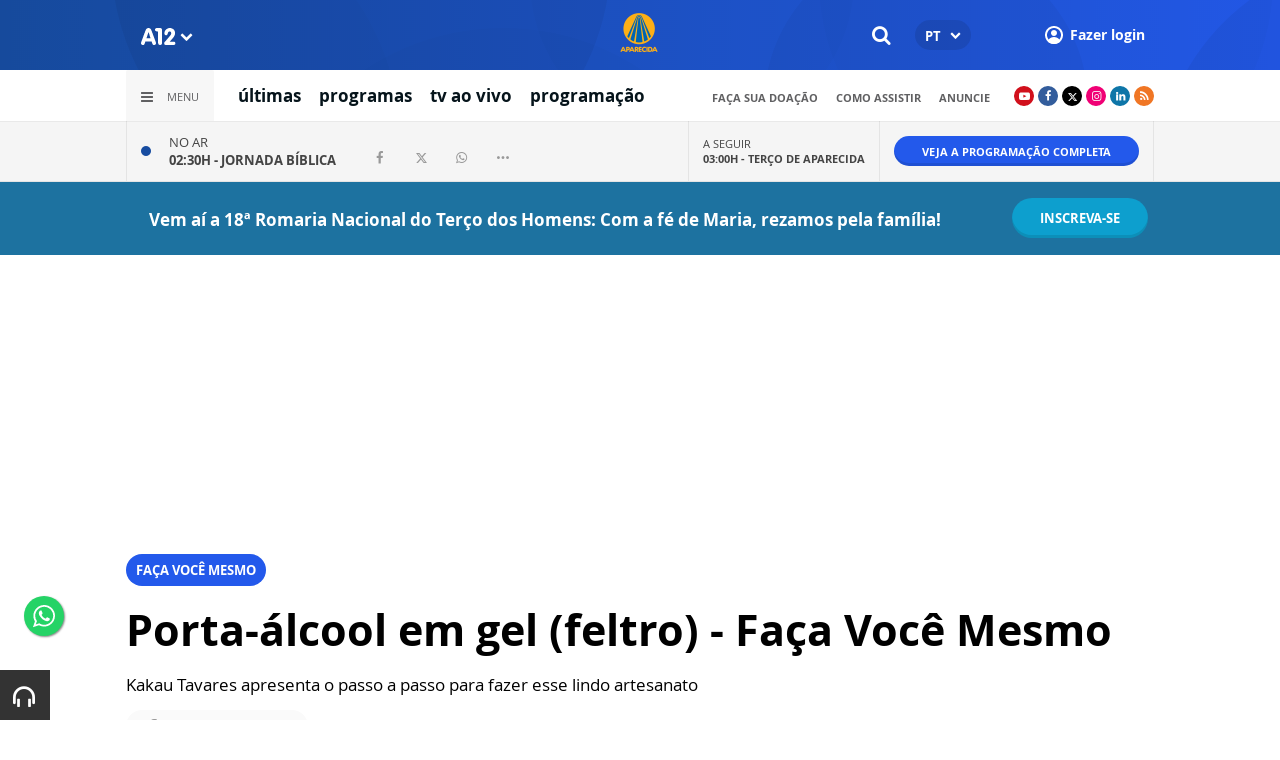

--- FILE ---
content_type: text/html; charset=UTF-8
request_url: https://www.a12.com/tv/programas/faca-voce-mesmo/porta-alcool-em-gel-feltro-faca-voce-mesmo
body_size: 19031
content:
 
<!DOCTYPE html>
<html lang="pt-BR">

<head>
			<meta http-equiv="Content-Security-Policy" content="upgrade-insecure-requests">
		<meta name="viewport" content="width=device-width, initial-scale=1.0">

	<meta charset="utf-8"/>
<title>Porta-álcool em gel (feltro) - Faça Você Mesmo</title>
<meta property="revisit-after" content="30 days"/>
<meta property="og:title" content="Porta-álcool em gel (feltro) - Faça Você Mesmo"/>
<meta name="keywords" content="porta-álcool em gel, feltro, artesanato, faça você mesmo, artesanato tv aparecida, artesanato faça você mesmo, rogério chiaravalli, tv aparecida"/>
<meta name="description" content="Faça essa linda peça para lembranças de nascimento, aniversário e gere uma renda extra no orçamento do mês!"/>
<meta property="og:description" content="Faça essa linda peça para lembranças de nascimento, aniversário e gere uma renda extra no orçamento do mês!"/>
<meta property="article:modified_time" content="2022-02-22T08:13:00-03:00"/>
<meta property="og:site_name" content=""/>
<meta property="og:type" content="website"/>
<meta property="og:url" content="https://www.a12.com/tv/programas/faca-voce-mesmo/porta-alcool-em-gel-feltro-faca-voce-mesmo"/>
<meta property="og:image" content="https://images.a12.com/source/files/c/272356/porta-alcool_em_gel-493120_600-315-0-176.jpg"/>
<link href="/source/icon/4/favicon.ico" type="image/x-icon" rel="icon"/><link href="/source/icon/4/favicon.ico" type="image/x-icon" rel="shortcut icon"/>	<meta property="og:image:width" content="600"/>
	<meta property="og:image:height" content="315"/>
	<script type="text/javascript">
</script>

<!-- Gerenciador de cookies Adopt -->
<meta name="adopt-website-id" content="8d733dc4-5898-4d4c-a9db-222caf53be93" />
<script src="//tag.goadopt.io/injector.js?website_code=8d733dc4-5898-4d4c-a9db-222caf53be93" 
class="adopt-injector"></script>

<!-- Google Tag Manager -->
 <script>(function(w,d,s,l,i){w[l]=w[l]||[];w[l].push({'gtm.start':
new Date().getTime(),event:'gtm.js'});var f=d.getElementsByTagName(s)[0],
j=d.createElement(s),dl=l!='dataLayer'?'&l='+l:'';j.async=true;j.src=
'https://www.googletagmanager.com/gtm.js?id='+i+dl;f.parentNode.insertBefore(j,f);
})(window,document,'script','dataLayer','GTM-WN6PRFC');</script>
<!-- End Google Tag Manager -->

<!--  Script para remover os parâmetros automáticos do google  -->
<script src="https://santuarionacional.org.br/revive/revive-cleaner-3.js"></script>


<!-- Google Ads -->
<!-- Global site tag (gtag.js) - Google Ads: 793257213 -->
<script async src="https://www.googletagmanager.com/gtag/js?id=AW-793257213"></script>
<script>
  window.dataLayer = window.dataLayer || [];
  function gtag(){dataLayer.push(arguments);}
  gtag('js', new Date());

  gtag('config', 'AW-793257213');
</script>

<!-- Google Ads -Complemento da AdOpt para o bloqueio da Tag no gerenciador de cookies -->

<script>
      window.top.firedTags = function (tags) {
        const acceptedTags = tags.filter((tag) => tag.accept);
        console.log("acceptedTags: ", acceptedTags);
        acceptedTags.forEach((tag) => {
          if (tag.id === "dXohE2I_c0") {
            addGoogleAnalytics();
          }
        });
      };
      function addGoogleAnalytics() 

{
       
        const scriptGA1 = document.createElement("script");

        scriptGA1.src =  "https://www.googletagmanager.com/gtag/js?id=AW-793257213";

        scriptGA1.async = true;
 
        const scriptGA2 = document.createElement("script");

        scriptGA2.type = "text/javascript";

        const code = `

        console.log('rodou')

        window.dataLayer = window.dataLayer || [];

        function gtag(){dataLayer.push(arguments);}

        gtag('js', new Date());

        gtag('config', 'AW-793257213');`;

        scriptGA2.appendChild(document.createTextNode(code));
 
        document.head.appendChild(scriptGA1);

        document.head.appendChild(scriptGA2);


}
</script>

<style>
    /*  Menu mobile sobrepõe outros itens */
.mobile-menu.mobile-menu--active{
    z-index: 999999999 !important;
}
</style>

<script>
    document.addEventListener("DOMContentLoaded", function() {
       
        $(".header__secondary .left a").addClass("gtmTvMenuHeader");
  });
</script>

<script type="text/javascript" src="https://player.jmvstream.com/pseudoPip.min.js"></script>

	<link rel="stylesheet" href="/source/fonts/Open_Sans/font.css?no-cache=1">
	<link rel="stylesheet" href="/source/fonts/Lato/font.css?no-cache=1">

	<link rel="stylesheet" href="/source/dist/wg-plugins.min.css?20250124" disabled="disabled"/>

	<link rel="stylesheet" href="/source/dist/_skins.css?20250124"/>
	<link rel="stylesheet" href="/source/dist/wg-critical.min.css?20250124"/>
	<link rel="stylesheet" href="/source/dist/widgets.min.css?20250124"/>

	<link rel="stylesheet" href="/source/dist/wg-styles.min.css?20250124" disabled="disabled"/>

	<link rel="stylesheet" href="/source/dist/website.min.css?20250124"/>
	<link rel="stylesheet" href="/source/dist/wg-skin.min.css?20250124"/>
	<link rel="preload"
		href="https://www.a12.com/source/files/originals/porta-alcool_em_gel-493120.jpg" as="image">
		<style>
		.rodape-a12 {
  max-width: 1880px;
  margin: 0 auto;
  display: grid;
  grid-gap: 1rem;
  grid-template-columns: repeat(auto-fit, minmax(165px, 1fr));
    
    
    background-size: 5.66px 5.66px;
}

.widget.w016 .widget__content .title {
    display: none
}

.grid__line.grid__line--footer {
    border-top: 1px solid #ccc;
    padding-top: 80px;
    margin-top: 50px;
    background-image: linear-gradient(45deg, #ededed 37.50%, #e3e3e3 37.50%, #e3e3e3 50%, #ededed 50%, #ededed 87.50%, #e3e3e3 87.50%, #e3e3e3 100%);
    background-size: 5.66px 5.66px;
}

#mapa {
    padding: 80px 0 0 0;
}

a.redacao-mapa {
    color: #0d9fce !important;
}

a.santuario-mapa {
    color: #063f5b !important;
}

a.tv-mapa {
    color: #e7793f !important;
}

a.radio-mapa {
    color: #2553c6 !important;
}

a.pop-mapa {
    color: #e80b8c !important;
}

a.editora-mapa {
    color: #c1bf69 !important;
}

a.redentorista-mapa {
    color: #62dcb5 !important;
}

a.links-mapa {
    color: #8a8a8a !important;
    font-weight: 300 !important;
}

a.doacao-mapa {
    color: #28b363 !important;
    font-size: 16px;
    font-weight: 900 !important;
}

a.revista-mapa {
    color: #f8b003 !important;
    font-size: 16px;
    font-weight: 900 !important;
}


a.especiais-mapa {
    color: #8B4513 !important;
    font-size: 16px;
    font-weight: 900 !important;
}

a.comercial-mapa {
    color: #503a70 !important;
    font-size: 16px;
    font-weight: 900 !important;
}

a.editora-ideias-mapa {
     color: #ffa02c !important;
  }


a:hover.links-mapa {
    font-weight: 600 !important;
}

.mapa-do-site h2 {
    margin: 0 !important;
}

.mapa-do-site h2 a {
    font-size: 20px;
    font-weight: 800;
}

.mapa-do-site ul {
    padding: 0 0 0 10px;
}

.mapa-do-site li {
    margin: 0 0 10px 0;
}

.separador {
    border-left: 1px solid #e2e2e2;
}/* Destaques */#destaque-principal {
    padding: 30px 0 0 0;
}

#destaque-principal .info__hat {
    display: none;
}

.grid__line.grid__line--footer {
    border-top: 1px solid #f1f1f1;
    background-image: linear-gradient(45deg, #f7f7f7 37.50%, #fafafa 37.50%, #fafafa 50%, #f7f7f7 50%, #f7f7f7 87.50%, #fafafa 87.50%, #fafafa 100%);
}

.hr3 {
    border: 0;
    height: 1.5px;
    background-image: linear-gradient(to right, transparent, #CCC, transparent);
}


@media screen and (max-width: 1023px){
	.wg-view .widget.banner .widget__content{
  	height:100% !important;
	}
}

 .wg-view .dropdown .dropdown__list ul .radio-pop {
    --primary-color: #ff0590 !important
}

.wg-view .dropdown .dropdown__list ul li:nth-child(8) {
     --primary-color: #0055a8 !important;
     --secondary-color: #0055a8 !important;
}

	</style>

	<link rel="stylesheet" href="/source/fonts/fontello/css/fontello.css" disabled>
	<link rel="stylesheet" href="/source/fonts/material-design-icons/css/material-icons.css"
		disabled>

	
	<script type="text/javascript">
		var globalLanguage = 'pt';
		var reCaptchaKey = '';
									reCaptchaKey = "6LdcryIUAAAAABT1YC0na7udTiH8R8iAooZR5rh2";
						</script>
	<base href="/">

	
    

    			<style type="text/css" data-custom-style-template>
				.wg-form .field-group [name=agreement_check]~.field label, .wg-form .field-group .field.field--highlighted label {
    padding: 14px 28px;
    padding-left: calc(var(--btn--primary-border-radius) + 50px);
    border-radius: var(--btn--primary-border-radius);
    background-color: #ffe5f2;
    border: 2px solid #7f003c;
    box-shadow: 0 8px 8px rgba(0, 0, 0, 0);
    color: #fff;
    transition: box-shadow 200ms ease-out;
}

.wg-form .field-group [name=agreement_check]~.field--active label, .wg-form .field-group .field.field--highlighted--active label {
    background-color: #ffb2d6;
}<div class="container">#header {
    width: 100%;
    height: 100%;
    object-fit: cover;
    min-height: 1500px;
}</div><div class="container">#header {
    width: 100%;
    height: 100%;
    object-fit: cover;
    min-height: 500px;
}</div>			</style>
    

    

    

</head>


<body class="
				wg-view 
				novo-tv-aparecida 
				light 
						" data-layout-style="background-color: #ffffff;">

		
		<form method="post" accept-charset="utf-8" data-wglist-params="WidgetBlockIds" action="/tv/programas/faca-voce-mesmo/porta-alcool-em-gel-feltro-faca-voce-mesmo"><div style="display:none;"><input type="hidden" name="_method" value="POST"/></div>		<input type="hidden" name="Pages" id="pages" value="[85585,85585]"/>		<input type="hidden" name="Contents" id="contents" value="null"/>		<input type="hidden" name="PageCustom" id="pagecustom" value="null"/>		</form>		
			
	
		<script>
		var dataLayer = window.dataLayer || []
		var gtagData = {"event":"virtualPageView","logged_in_user":false,"pageCategory":"POST"};
		dataLayer.push(gtagData)
	</script>

	
	
	<div id="headertv" class="grid__line grid__line--header " data-shade="light" >
	<div class="grid__line-background default " style="">
					</div>
	<div class="grid__container grid__container--top-margin grid__container--bottom-margin" style="position: initial">
		<div class="grid__block" data-type="header" data-cols="12">
		<div class="widget header grid-stack-item " gs-x="0" gs-y="0" gs-w="12" gs-h="8" data-position="0">
	<div class="grid-stack-item-content widget__content">
		<header>

							<div class="header__mobo-upper">
					<div class="left">
												<div class="channels dropdown">
							<div class="channels__trigger dropdown__trigger">
								<img src="/source/img/a12-logo-mini.png" alt=""/>								<i class="icon-down-open"></i>
							</div>
							<div class="dropdown__list">
								<ul>
																			<li class="home-principal">
											<a href="https://www.a12.com"><strong>A12</strong></a>
										</li>
																			<li class="santuario-nacional">
											<a href="https://www.a12.com/santuario"><strong>Santuário Nacional</strong></a>
										</li>
																			<li class="redacao-a12">
											<a href="https://www.a12.com/redacaoa12"><strong>Redação A12</strong></a>
										</li>
																			<li class="novo-tv-aparecida">
											<a href="https://www.a12.com/tv"><strong>TV Aparecida</strong></a>
										</li>
																			<li class="radio-aparecida">
											<a href="https://www.a12.com/radio"><strong>Rádio Aparecida</strong></a>
										</li>
																			<li class="radio-pop">
											<a href="https://www.a12.com/radio-pop"><strong>Rádio Pop</strong></a>
										</li>
																			<li class="redentoristas">
											<a href="https://www.a12.com/redentoristas"><strong>Redentoristas</strong></a>
										</li>
																			<li class="">
											<a href="https://editorasantuario.com.br/"><strong>Editora Santuário</strong></a>
										</li>
																			<li class="">
											<a href="https://www.editoraideiaseletras.com.br/"><strong>Editora Ideias & Letras</strong></a>
										</li>
																			<li class="campanha-dos-devotos">
											<a href="https://www.a12.com/familiadosdevotos"><strong>Família dos Devotos</strong></a>
										</li>
																	</ul>
							</div>
						</div>
											</div>
					<div class="right">
													<div class="language">
								<div class="language__selected">
									<span>PT</span>
									<i class="icon-down-open"></i>
								</div>
								<div class="language__dropdown">
									<ul>
																					<li><a href="https://www.a12.com/en/tv">EN</a></li>
																						<li><a href="https://www.a12.com/es/tv">ES</a></li>
																						<li><a href="https://www.a12.com/it/tv">IT</a></li>
																				</ul>
								</div>
							</div>
						
												<div class="search">
							<form method="GET" action="https://www.a12.com/tv/busca">
								<input type="text" name="q">	
							</form>
							<i class="search__trigger icon-search"></i>
						</div>
											

													<div class="user">
								<a href="https://www.a12.com/entrar" class="user__trigger">
									<img src="/source/img/user-icon.svg" alt=""/> 
									<span>Fazer login</span>
								</a>
							</div>
											</div>
				</div>
			
			<div class="header__primary is-home--false">
				<div class="bg
										bg--gradient"
					>
				</div>

				<div class="container">
					<div class="left">
												<div class="channels dropdown">
							<div class="channels__trigger dropdown__trigger">
								<img src="/source/img/a12-reduced-logo.svg" alt=""/>								<i class="icon-down-open"></i>
							</div>
							<div class="dropdown__list">
								<ul>
																			<li class="home-principal">
											<a href="https://www.a12.com"><strong>A12</strong></a>
										</li>
																			<li class="santuario-nacional">
											<a href="https://www.a12.com/santuario"><strong>Santuário Nacional</strong></a>
										</li>
																			<li class="redacao-a12">
											<a href="https://www.a12.com/redacaoa12"><strong>Redação A12</strong></a>
										</li>
																			<li class="novo-tv-aparecida">
											<a href="https://www.a12.com/tv"><strong>TV Aparecida</strong></a>
										</li>
																			<li class="radio-aparecida">
											<a href="https://www.a12.com/radio"><strong>Rádio Aparecida</strong></a>
										</li>
																			<li class="radio-pop">
											<a href="https://www.a12.com/radio-pop"><strong>Rádio Pop</strong></a>
										</li>
																			<li class="redentoristas">
											<a href="https://www.a12.com/redentoristas"><strong>Redentoristas</strong></a>
										</li>
																			<li class="">
											<a href="https://editorasantuario.com.br/"><strong>Editora Santuário</strong></a>
										</li>
																			<li class="">
											<a href="https://www.editoraideiaseletras.com.br/"><strong>Editora Ideias & Letras</strong></a>
										</li>
																			<li class="campanha-dos-devotos">
											<a href="https://www.a12.com/familiadosdevotos"><strong>Família dos Devotos</strong></a>
										</li>
																	</ul>
							</div>
						</div>
												<div class="m-menu-trigger">
							<i class="icon-menu"></i>
							<span class="menu">MENU</span>
						</div>
					</div>
					<div class="center">
												<a href="https://www.a12.com/tv" class="logo" target="_self">
							<img src="https://images.a12.com/source/files/c/368633/MARCA_TV_-_TRANSPARENTE-674517_52-40-0-0.jpg" title="MARCA TV - TRANSPARENTE" alt="MARCA TV - TRANSPARENTE"/>						</a>
												<!-- 
							a classe m-title faz com que a tile apareça quando o menu mobo abrir.
							neste caso mostramos o mesmo logo (nada muda para o usuario final)
						-->
												<a href="https://www.a12.com/tv" class="logo m-title">
							<img src="https://images.a12.com/source/files/c/368633/MARCA_TV_-_TRANSPARENTE-674517_52-40-0-0.jpg" title="MARCA TV - TRANSPARENTE" alt="MARCA TV - TRANSPARENTE"/>						</a>
											</div>
					<div class="right">
												<div class="search">
							<form method="GET" action="https://www.a12.com/tv/busca">
								<input type="text" name="q">	
							</form>
							<i class="search__trigger icon-search"></i>
						</div>
						
						

							<div class="language">
								<div class="language__selected">
									<span>PT</span>
									<i class="icon-down-open"></i>
								</div>
								<div class="language__dropdown">
									<ul>
																					<li><a href="https://www.a12.com/en/tv">EN</a></li>
																						<li><a href="https://www.a12.com/es/tv">ES</a></li>
																						<li><a href="https://www.a12.com/it/tv">IT</a></li>
																				</ul>
								</div>
							</div>
						
													<div class="user">
																	<a href="https://www.a12.com/entrar" class="user__trigger">
										<img src="/source/img/user-icon.svg" alt=""/> 
										<span>Fazer login</span>
									</a>
															</div>
											</div>
				</div>
			</div>
							<div class="header__secondary">
					<div class="container">
						<div class="left">
							<div class="menu dropdown">
								<div class="menu__trigger dropdown__trigger">
									<i class="icon-menu"></i>
									<span>Menu</span>
								</div>
								<div class="dropdown__list">
									<ul >



			<li class="channel__item">         
			<a href="https://www.a12.com/tv" target="_self">
				<strong>home</strong>			</a>
		</li>
				<li class="channel__item">         
			<a href="https://www.a12.com/tv/historia-tv-aparecida" target="_self">
				<strong>a tv aparecida</strong>			</a>
		</li>
				<li class="channel__item">         
			<a href="https://www.a12.com/tv/noticias" target="_self">
				<strong>notícias</strong>			</a>
		</li>
				<li class="channel__item">         
			<a href="https://www.a12.com/tv/videos" target="_self">
				<strong>vídeos</strong>			</a>
		</li>
				<li class="channel__item">         
			<a href="https://www.a12.com/tv/cartassantas" target="_self">
				<strong>cartas santas</strong>			</a>
		</li>
				<li class="channel__item">         
			<a href="https://www.a12.com/desafiosdaigreja" target="_self">
				<strong>desafios da igreja</strong>			</a>
		</li>
				<li class="channel__item">         
			<a href="https://www.a12.com/tv/sobomantodamae" target="_self">
				<strong>sob o manto da mãe</strong>			</a>
		</li>
				<li class="channel__item">         
			<a href="https://www.a12.com/tv/fortes-na-fe-musical" target="_self">
				<strong>fortes na fé</strong>			</a>
		</li>
		            
		<li class="channel__item">
			<span><strong>programas</strong></span>
						<div class="dropdown__list-aux">
				<p>programas</p>
		        <ul >



			<li class="channel__item">         
			<a href="https://www.a12.com/tv/programas/aparecida-sertaneja" target="_self">
				aparecida sertaneja			</a>
		</li>
				<li class="channel__item">         
			<a href="https://www.a12.com/tv/programas/bencao-da-noite" target="_self">
				benção da noite			</a>
		</li>
				<li class="channel__item">         
			<a href="https://www.a12.com/tv/programas/missa-aparecida-santuario-nacional" target="_self">
				missa de aparecida			</a>
		</li>
				<li class="channel__item">         
			<a href="https://www.a12.com/tv/programas/terco-de-aparecida" target="_self">
				terço de aparecida			</a>
		</li>
				<li class="channel__item">         
			<a href="https://www.a12.com/tv/programas/terra-da-padroeira" target="_self">
				terra da padroeira			</a>
		</li>
				<li class="channel__item"></li>
				<li class="channel__item">         
			<a href="https://santuarioingressos.com.br/" target="_blank">
				<strong>ingressos para plateia</strong>			</a>
		</li>
				<li class="channel__item">         
			<a href="https://www.a12.com/tv/programas" target="_self">
				ver todos			</a>
		</li>
	</ul>			</div>
					</li>
				<li class="channel__item">         
			<a href="https://www.a12.com/tv/programacao" target="_self">
				<strong>programação</strong>			</a>
		</li>
				<li class="channel__item">         
			<a href="https://www.a12.com/tv/tv-ao-vivo" target="_self">
				<strong>tv ao vivo</strong>			</a>
		</li>
				<li class="channel__item"></li>
				<li class="channel__item">         
			<a href="https://www.a12.com/tv/acessibilidade" target="_self">
				acessibilidade			</a>
		</li>
				<li class="channel__item">         
			<a href="https://www.a12.com/comercial" target="_self">
				anuncie			</a>
		</li>
				<li class="channel__item">         
			<a href="https://www.a12.com/redacaoa12/aplicativo-rede-aparecida" target="_self">
				aplicativo			</a>
		</li>
				<li class="channel__item">         
			<a href="https://www.a12.com/tv/como-sintonizar" target="_self">
				como assistir			</a>
		</li>
				<li class="channel__item">         
			<a href="https://www.a12.com/trabalhenosantuario" target="_blank">
				trabalhe conosco			</a>
		</li>
				<li class="channel__item">         
			<a href="https://www.a12.com/area-do-devoto/central-de-ajuda/contato" target="_self">
				contato			</a>
		</li>
	</ul>								</div>
							</div>
							<div class="quick-access">
																		<a href="https://www.a12.com/tv/noticias" class="luto">últimas</a>
																				<a href="https://www.a12.com/tv/programas" class="luto">programas</a>
																				<a href="https://www.a12.com/tv/tv-ao-vivo" class="luto">tv ao vivo</a>
																				<a href="https://www.a12.com/tv/programacao" class="luto">programação</a>
																	</div>
						</div>
						<div class="right">
							<div class="quick-access">
																		<a href="https://www.a12.com/area-do-devoto/doacao?campanha=4246">faça sua doação</a>
																				<a href="https://www.a12.com/tv/como-sintonizar">como assistir</a>
																				<a href="https://www.a12.com/comercial">anuncie</a>
																	</div>
							<div class="social">
																	<a href="https://www.youtube.com/tvaparecida" target="_blank" class="youtube"><i class="icon-youtube-play"></i></a>
																									<a href="https://www.facebook.com/aparecidatv" target="_blank" class="facebook"><i class="icon-facebook"></i></a>
																									<a href="https://www.twitter.com/tvaparecida" target="_blank" class="twitter"><i class="icon-twitter"></i></a>
																									<a href="https://www.instagram.com/tvaparecida/" target="_blank" class="instagram"><i class="icon-instagram"></i></a>
																																	<a href="https://www.linkedin.com/company/tv-aparecida/" target="_blank" class="linkedin"><i class="icon-linkedin"></i></a>
																									<a target="_blank" href="/source/feed/tv-aparecida-rss.xml" class="rss"><i class="icon-rss-1"></i></a>
															</div>
						</div>
					</div>
				</div>
					</header>
	</div>
</div>

<div class="HeaderOne__m-menu ">
  <div class="backdrop m-menu-close"></div>
  <aside style="--title-bg-color: #F0F0F0">
    <nav>
      <p class="title m-menu-close">
        <span class="trigger">
          <i class="icon-cancel"></i>
          <span>Fechar</span>
        </span>
              </p>
      
    <ul>
              <li class="">
                      <a href="https://www.a12.com/tv" target="_self">
              home            </a>
          
          
        </li>
              <li class="">
                      <a href="https://www.a12.com/tv/historia-tv-aparecida" target="_self">
              a tv aparecida            </a>
          
          
        </li>
              <li class="">
                      <a href="https://www.a12.com/tv/noticias" target="_self">
              notícias            </a>
          
          
        </li>
              <li class="">
                      <a href="https://www.a12.com/tv/videos" target="_self">
              vídeos            </a>
          
          
        </li>
              <li class="">
                      <a href="https://www.a12.com/tv/cartassantas" target="_self">
              cartas santas            </a>
          
          
        </li>
              <li class="">
                      <a href="https://www.a12.com/desafiosdaigreja" target="_self">
              desafios da igreja            </a>
          
          
        </li>
              <li class="">
                      <a href="https://www.a12.com/tv/sobomantodamae" target="_self">
              sob o manto da mãe            </a>
          
          
        </li>
              <li class="">
                      <a href="https://www.a12.com/tv/fortes-na-fe-musical" target="_self">
              fortes na fé            </a>
          
          
        </li>
              <li class="tv-aparecida skin submenu ">
                      <span>
                            programas            </span>
          
                                    <div>
                <p class="title">
                  <span class="trigger">
                    <i class="icon-left"></i>
                    <span>programas</span>
                  </span>
                </p>
              
              
    <ul>
              <li class="">
                      <a href="https://www.a12.com/tv/programas/aparecida-sertaneja" target="_self">
              aparecida sertaneja            </a>
          
          
        </li>
              <li class="">
                      <a href="https://www.a12.com/tv/programas/bencao-da-noite" target="_self">
              benção da noite            </a>
          
          
        </li>
              <li class="">
                      <a href="https://www.a12.com/tv/programas/missa-aparecida-santuario-nacional" target="_self">
              missa de aparecida            </a>
          
          
        </li>
              <li class="">
                      <a href="https://www.a12.com/tv/programas/terco-de-aparecida" target="_self">
              terço de aparecida            </a>
          
          
        </li>
              <li class="">
                      <a href="https://www.a12.com/tv/programas/terra-da-padroeira" target="_self">
              terra da padroeira            </a>
          
          
        </li>
              <li class="spacer ">
          
          
        </li>
              <li class="">
                      <a href="https://santuarioingressos.com.br/" target="_blank">
              ingressos para plateia            </a>
          
          
        </li>
              <li class="">
                      <a href="https://www.a12.com/tv/programas" target="_self">
              ver todos            </a>
          
          
        </li>
          </ul>

                            </div>
                      
        </li>
              <li class="">
                      <a href="https://www.a12.com/tv/programacao" target="_self">
              programação            </a>
          
          
        </li>
              <li class="">
                      <a href="https://www.a12.com/tv/tv-ao-vivo" target="_self">
              tv ao vivo            </a>
          
          
        </li>
              <li class="spacer ">
          
          
        </li>
              <li class="">
                      <a href="https://www.a12.com/tv/acessibilidade" target="_self">
              acessibilidade            </a>
          
          
        </li>
              <li class="">
                      <a href="https://www.a12.com/comercial" target="_self">
              anuncie            </a>
          
          
        </li>
              <li class="">
                      <a href="https://www.a12.com/redacaoa12/aplicativo-rede-aparecida" target="_self">
              aplicativo            </a>
          
          
        </li>
              <li class="">
                      <a href="https://www.a12.com/tv/como-sintonizar" target="_self">
              como assistir            </a>
          
          
        </li>
              <li class="">
                      <a href="https://www.a12.com/trabalhenosantuario" target="_blank">
              trabalhe conosco            </a>
          
          
        </li>
              <li class="">
                      <a href="https://www.a12.com/area-do-devoto/central-de-ajuda/contato" target="_self">
              contato            </a>
          
          
        </li>
          </ul>
    </nav>
      </aside>
</div><div class="widget w026 grid-stack-item   novo-tv-aparecida" gs-x="0" gs-y="8" gs-w="12" gs-h="4" data-position="0"  data-shade="">
	<div class="widget__content grid-stack-item-content">
		<div class="container">
			<div class="widget__dynamic-view" data-path="/widget/widgets/call/w026/wgDynamicView/440"></div>
		</div>
	</div>
</div>		</div>
			</div>
</div><div id="" class="grid__line gtmgrid_line_header_terco_dos_homens_2026 giro-a12 grid__line--repository" data-shade="light" >
	<div class="grid__line-background default " style="background-color: #1D72A0;">
					</div>
	<div class="grid__container grid__container--center">
		<div class="grid__block" data-type="content" data-cols="12">
			<div id="" class="grid-stack-item widget LayoutTitleSeparator
		no-scroll 
	branco	light	no-scroll	0	0" data-skin="branco" data-shade="light" gs-x="0" gs-y="1" gs-w="10" gs-h="4" data-position="0">
	<div class="grid-stack-item-content widget__content is-admin branco light no-scroll  no-padding-left no-padding-right no-padding-bottom none		no-border">
		<div class="container justify-center align-center">
			<div class="info justify-center">

				<h4 class="info__title default-color					">
										<p><span style="font-weight: bold; color: rgb(255, 255, 255);">Vem aí a 18ª Romaria Nacional do Terço dos Homens: Com a fé de Maria, rezamos pela família!</span></p>				</h4>

							</div>

					</div>
		<span class="word-slider"></span>
		<span class="border-bottom border-gray"></span>
	</div>
</div>

<div 
	id=""
	class="grid-stack-item widget spacer   " gs-x="0" gs-y="0" gs-w="10" gs-h="0" data-position="0"  
	style=""
	data-mobile-view=""
>
	<div class="grid-stack-item-content widget__content ">
			</div>
</div><div id="" class="grid-stack-item widget LayoutButton 
  gtmgrid_line_header_terco_dos_homens_2026 
  0 
  skin-inherit  inherit  0  0  0" data-skin="skin-inherit" data-shade="inherit" gs-x="10" gs-y="0" gs-w="2" gs-h="5" data-position="0">
  <div class="grid-stack-item-content widget__content inherit skin-inherit  btn-center--hoz btn-center--ver">
    
        <!-- tag + attributos: class, href, target, js (se houver) -->
    <a class="wg-btn wg-btn--primary  text-center reverse" href="https://www.a12.com/santuario/eventos/terco-dos-homens/terco-dos-homens-2026" target="_self" style="background-color:var(--primary-color); color: " onclick="javascript:void(0)">
      <!-- conteudo do botao -->
            <span>inscreva-se</span>
      <!-- fecha a tag -->
    </a>
  </div>
</div>		</div>
			</div>
</div><div id="" class="grid__line " data-shade="light" >
	<div class="grid__line-background default " style="">
					</div>
	<div class="grid__container grid__container--full">
		<div class="grid__block" data-type="content" data-cols="12">
			<div id="" class="widget banner grid-stack-item 
	 
			"
	data-skin=""
	gs-x="0" gs-y="0" gs-w="12" gs-h="19" data-position="0" >
	<div class="widget__content grid-stack-item-content transparent-bg">
		<div class="d-view">
					<!--/*
  *
  * Zona 970x250 - INTERNO
  *
  */-->

<ins data-revive-zoneid="539" data-revive-id="f6712d781dabb1b9810c3a874129b9ef"></ins>
<script async src="//revive.a12.com/www/delivery/asyncjs.php"></script>				</div>
		<div class="m-view">
					<!--/*
  *
  * Zona 320x100 - INTERNO
  *
  */-->

<ins data-revive-zoneid="540" data-revive-id="f6712d781dabb1b9810c3a874129b9ef"></ins>
<script async src="//revive.a12.com/www/delivery/asyncjs.php"></script>				</div>
	</div>
</div>		</div>
			</div>
</div><div class="wg-post wg-post--a wg-post--header">
	<div class="info container">

		
							<span class="wg-badge">Faça você mesmo</span>
			
				<h1>Porta-álcool em gel (feltro) - Faça Você Mesmo</h1>
					<h2>Kakau Tavares apresenta o passo a passo para fazer esse lindo artesanato </h2>
		
		<div class="wg-share-hrz">
	<a href="https://www.facebook.com/share.php?u=https://www.a12.com/tv/programas/faca-voce-mesmo/porta-alcool-em-gel-feltro-faca-voce-mesmo		&title=">
		<i class="icon-facebook"></i>
	</a>
	<a href="https://twitter.com/share?
		url=https://www.a12.com/tv/programas/faca-voce-mesmo/porta-alcool-em-gel-feltro-faca-voce-mesmo		&text=">
		<i class="icon-twitter"></i>
	</a> 
	<a href="https://api.whatsapp.com/send?text=https://www.a12.com/tv/programas/faca-voce-mesmo/porta-alcool-em-gel-feltro-faca-voce-mesmo" data-action="share/whatsapp/share">
		<i class="icon-whatsapp"></i>
	</a>
	<div class="wg-share-hrz__dots">
		<i class="icon-dot-3"></i>
		<div class="wg-share-hrz__dropdown">
			<div> 
				<a href="https://www.linkedin.com/shareArticle?url=https://www.a12.com/tv/programas/faca-voce-mesmo/porta-alcool-em-gel-feltro-faca-voce-mesmo&title="><i class="icon-linkedin"></i> <span>Linkedin</span></a>
				<a href="mailto:?subject=&body=Olá, acho que você se interessaria em conhecer este conteúdo: https://www.a12.com/tv/programas/faca-voce-mesmo/porta-alcool-em-gel-feltro-faca-voce-mesmo"><i class="icon-mail-alt"></i> <span>Enviar por email</span></a>
			</div>
		</div>
	</div>
</div>
		<div class="author">
						<div class="author__info">
				<p>Escrito por <b>TV Aparecida</b>
				</p>
				<p>
					21 FEV 2022 - 15H23											(Atualizada em 	22 FEV 2022 - 08H13)
									</p>
			</div>
		</div>
	</div>
			<!-- Start Audima Widget Injection -->
<div id="audimaWidget"></div>
<div id="audimaWidgetBanner"></div>

<script src="//audio4.audima.co/audima-widget.js"></script><!-- <script src="https://audio4.audima.co/audima-widget.js"></script> -->
<!-- End Audima Widget Injection -->

			<picture class="wg-post__featured-img container">
							<span class="credit">Produção Faça Você Mesmo</span>
						<img src="https://images.a12.com/source/files/c/272356/porta-alcool_em_gel-493120_1500-1500-0-0.jpg" alt=""/>		</picture>
	</div>
<div id="" class="grid__line grid__line--reserved tv-aparecida" data-shade="initial" >
	<div class="grid__line-background default " style="">
					</div>
	<div class="grid__container grid__container--center grid__container--top-margin grid__container--bottom-margin">
		<div class="grid__block" data-type="content" data-cols="8" reserved>
				
<div class="wg-post wg-post--body">
			<div class="wg-text container">
			<p style="text-align: justify;"><b><u>Lista de materiais:</u></b></p><p style="text-align: justify;">1 porta-álcool</p><p style="text-align: justify;">Feltro rosa bebê</p><p style="text-align: justify;">Feltro amarelo bebê</p><p style="text-align: justify;">Feltro branco</p><p style="text-align: justify;">1 óculos p</p><p style="text-align: justify;">1 mosquetão</p><p style="text-align: justify;">30 cm de cordão cru</p><p style="text-align: justify;">4 tererês coloridos</p><p style="text-align: justify;">10 cm de renda rosa</p><p style="text-align: justify;">10 cm de fio laminado</p><p style="text-align: justify;">10 cm de fio pérola</p><p style="text-align: justify;">1 par de olho resinado</p><p style="text-align: justify;">Retalhos para acabamento; amarelo, verde, rosa</p><p style="text-align: justify;"><b><u>Passo a passo:</u></b></p><p style="text-align: justify;">Transfira todos os riscos para os feltros nas cores indicadas;</p><p style="text-align: justify;">Preste sempre atenção nas quantidades a ser cortada em cada cor;</p><p style="text-align: justify;">Se for costurar a mão você irá cortar as peças nos riscos dos moldes, sem ter que deixar margem para costura.&nbsp; Para costurar todas as peças, você poderá escolher o pontinho que mais lhe agrada. Por exemplo:</p><p style="text-align: justify;">*Ponto caseado</p><p style="text-align: justify;">*Ponto pesponto</p><p style="text-align: justify;">*Ponto chuleado</p><p style="text-align: justify;">*Ponto palito </p><p style="text-align: justify;">Depois de escolher o ponto que quer usar, junte<span style="font-size: var(--font-size-paragraph); font-family: var(--font-family);">&nbsp;as peças e costure todas a voltas das asinhas, do corpinho, do rostinho e reserve.</span></p><p style="text-align: justify;">Faça o mesmo com o molde da capinha do álcool.</p><p style="text-align: justify;">Se for costurar a máquina você irá fazer da seguinte forma: corte1x para cada parte  e sobreponha a um feltro maior. Passe um pouco de cola de silicone fria para a peça não sair do lugar e assim facilite a costura na máquina.</p><p style="text-align: justify;">Feito isso, costure todas as partes e a capinha do álcool. Pegue a tesoura de escalope e refile todas as voltas das peças, dando um charme a mais. Agora, é só colar o rostinho, pezinho, asinhas e bico na coruja e colar sobre a capinha do álcool. Pronto, ficou uma peça incrível para lembranças de nascimento, aniversário e assim gerar uma renda extra no orçamento das mamães corujas.</p><div style="text-align: justify;"><b style="color: rgb(68, 68, 68); font-size: var(--font-size-paragraph); font-family: var(--font-family);">Contato</b></div><div style="text-align: justify;"><span style="font-size: var(--font-size-paragraph); font-family: var(--font-family);">Kakau Tavares - Artesã</span></div><div style="text-align: justify;"><span style="font-size: var(--font-size-paragraph); font-family: var(--font-family);">Instagram: @feltrocriativooficial</span></div><p style="text-align: justify;"><span style="font-size: 19px;">Faça Você Mesmo, de segunda a sexta-feira, às 13h30.&nbsp;</span><br></p>					</div>
		</div>

<div class="wg-read-more-card"> 
			<a href="https://www.a12.com/tv/programas/arquivo-a/arquivo-a-aborda-a-rotina-de-profissionais-que-trabalham-a-noite-em-sao-paulo" class="swiper-slide card">
			<img src="https://images.a12.com/source/files/c/369190/ARQ_2201_-_Reproducao_TV_Aparecida_1-872354_324-182-0-68.jpg" width="324" height="182" title="ARQ 2201 - Reprodução TV Aparecida (1)" alt="ARQ 2201 - Reprodução TV Aparecida (1)"/>			<div class="card__info">
				<div class="wg-badge">Arquivo A</div>
				<p class="card__title">Arquivo A aborda a rotina de profissionais que trabalham à noite em São Paulo</p>
				<p class="card__resume">No "Arquivo A" acompanhe a equipe na cidade de São Paulo, apresentando os inúmeros cenários dos serviços 24 horas.</p>
				<time>20 JAN 2026 - 16H24</time>
			</div>
		</a>
			<a href="https://www.a12.com/tv/programas/tj-aparecida/ministerio-do-trabalho-atualiza-regras-do-seguro-desemprego-veja-reportagem" class="swiper-slide card">
			<img src="https://images.a12.com/source/files/c/369171/tj-aparecida-seguro-desemprego-novas-regras-2026-391049_324-182-0-0.jpg" width="324" height="182" title="tj-aparecida-seguro-desemprego-novas-regras-2026" alt="tj-aparecida-seguro-desemprego-novas-regras-2026"/>			<div class="card__info">
				<div class="wg-badge">TJ Aparecida</div>
				<p class="card__title">Ministério do Trabalho atualiza regras do Seguro-Desemprego; veja reportagem </p>
				<p class="card__resume">No "TJ Aparecida" acompanhe notícias, informações e reportagens para o seu dia a dia. </p>
				<time>20 JAN 2026 - 16H04</time>
			</div>
		</a>
			<a href="https://www.a12.com/tv/programas/faca-voce-mesmo/pasta-de-documentos-semi-cartonada-personalizada-faca-voce-mesmo" class="swiper-slide card">
						<div class="card__info">
				<div class="wg-badge">Faça você mesmo</div>
				<p class="card__title"> Pasta de Documentos Semi-Cartonada Personalizada - Faça Você Mesmo</p>
				<p class="card__resume">Rogério Chiaravalli recebe artesãos que ensinam peças criativas e práticas. </p>
				<time>20 JAN 2026 - 14H40</time>
			</div>
		</a>
	</div>
<div class="wg-comments"
	data-load-path="https://www.a12.com/tv/ajax-busca-comentarios"
	data-page="1"
	data-id="141557"
	data-table=""
	>
	<div class="wg-comments__head">
					<span>Seja o primeiro a comentar</span>
			</div>
			<p>
			Os comentários e avaliações são de responsabilidade exclusiva de seus autores e não representam a opinião do site.		</p>
		<form action="https://www.a12.com/tv/ajax-salva-comentario" class="wg-form ajax-form">
			<input type="hidden" name="use_salesforce" id="use-salesforce" value="0" /><input type="hidden" name="salesforce_list" id="salesforce-list" value="" /><input type="hidden" name="salesforce_trigger" id="salesforce-trigger" value="" /><input type="hidden" name="use_sad" id="use-sad" value="" /><input type="hidden" name="origin" id="origin" value="" /><input type="hidden" name="how_meet_id" id="how-meet-id" value="" /><input type="hidden" name="segment_id" id="segment-id" value="" /><input type="hidden" name="sad_user" id="sad-user" value="" /><input type="hidden" name="classification" id="classification" value="" /><input type="hidden" name="collaborator_enable" id="collaborator-enable" value="" /><input type="hidden" name="active_flag_suspect" id="active-flag-suspect" value="" /><input type="hidden" name="collaborator_magazine_type" id="collaborator-magazine-type" value="" /><input type="hidden" name="key_sad" id="key-sad" value="" /><input type="hidden" name="field_observation" id="field-observation" value="" />			<div class="row">
				<input type="hidden" name="table_name" value="ContentArchives">
				<input type="hidden" name="page_current_url" value="https://www.a12.com/tv/programas/faca-voce-mesmo/porta-alcool-em-gel-feltro-faca-voce-mesmo">
				<input type="hidden" name="table_id" value="141557">
				<input type="hidden" name="navigation_tree_id" value="424">
				<div class="field col-sm-6">
					<label for="">Seu nome</label>
					<input type="text" name="name" placeholder="ex.: Maria Aparecida" required="">
				</div>
				<div class="field col-sm-6">
					<label for="">Seu e-mail</label>
					<input type="email" name="EMAILkajrhfriuherg" placeholder="ex.: email@email.com" required="">
				</div>
			</div>
			<div class="row">
				<div class="field field--count col-sm-12">
					<label for="">Seu comentário</label>
										<textarea name="content" maxlength="500" placeholder="Limite de 500 caracteres" required></textarea>
					<span class="field__counter">0</span>
				</div>
			</div>
			<!-- h o n e y p o t s -->
			 <div class="input text"><input type="text" name="email" autocomplete="new-password" style="opacity: 0; height: 0; width: 0; position: absolute; z-index: -1" id="email"/></div>			 <div class="input text"><input type="text" name="phone" autocomplete="new-password" style="opacity: 0; height: 0; width: 0; position: absolute; z-index: -1" id="phone"/></div>			<div class="submit">
				<button class="wg-btn g-recaptcha" id="recaptchaCommentsForm">Enviar</button>
			</div>
		</form>
		<div class="wg-comments__comments"></div>
	<div class="wg-comments__load">
		<button class="wg-btn">Carregar mais</button>
	</div>
</div>


<div class="wg-share-vtc">
	<div class="wg-share-vtc__links">
		<a class="wg-share-vtc__facebook" href="https://www.facebook.com/share.php?u=https://www.a12.com/tv/programas/faca-voce-mesmo/porta-alcool-em-gel-feltro-faca-voce-mesmo			&title=Porta-álcool em gel (feltro) - Faça Você Mesmo">
			<i class="icon-facebook"></i>
		</a>
		<a class="wg-share-vtc__twitter" href="https://twitter.com/share?
			url=https://www.a12.com/tv/programas/faca-voce-mesmo/porta-alcool-em-gel-feltro-faca-voce-mesmo			text=Porta-álcool em gel (feltro) - Faça Você Mesmo">
			<i class="icon-twitter"></i>
		</a>
		<a class="wg-share-vtc__whatsapp" href="https://api.whatsapp.com/send?text=https://www.a12.com/tv/programas/faca-voce-mesmo/porta-alcool-em-gel-feltro-faca-voce-mesmo" width="680" height="800" data-action="share/whatsapp/share">
			<i class="icon-whatsapp"></i>
		</a>
		<div class="wg-share-vtc__dots">
			<i class="icon-dot-3"></i>
			<div class="wg-share-vtc__dropdown">
				<div>
					<a href="https://www.linkedin.com/shareArticle?url=https://www.a12.com/tv/programas/faca-voce-mesmo/porta-alcool-em-gel-feltro-faca-voce-mesmo&title=Porta-álcool em gel (feltro) - Faça Você Mesmo"><i class="icon-linkedin"></i> <span>Linkedin</span></a>
					<a href="mailto:?subject=Porta-álcool em gel (feltro) - Faça Você Mesmo&body=Olá, acho que você se interessaria em conhecer este conteúdo: https://www.a12.com/tv/programas/faca-voce-mesmo/porta-alcool-em-gel-feltro-faca-voce-mesmo"><i class="icon-mail-alt"></i> <span>Enviar por email</span></a>
				</div>
			</div>
		</div>
	</div>
</div>
		</div>
		<aside class="grid__block " data-type="sidebar" data-cols="4">
			<div id="" class="widget banner grid-stack-item 
	 
	m-hidden		"
	data-skin=""
	gs-x="0" gs-y="0" gs-w="4" gs-h="6" data-position="0" 	>
	<div class="widget__content grid-stack-item-content transparent-bg">
		<div id="audimaBanner"></div>
	</div>
</div>
<script type="text/javascript">
	window.onload = function(){
		http = function() {
			try {return new XMLHttpRequest();}
			catch (error) {console.log(error)}
			try {return new ActiveXObject("Msxml2.XMLHTTP");}
			catch (error) {console.log(error)}
			try {return new ActiveXObject("Microsoft.XMLHTTP");}
			catch (error) {console.log(error)}
			throw new Error("Could not create HTTP request object.");
		};
		placement = document.getElementById('audimaBanner');
		placement.innerHTML = '';
		frame = document.createElement('iframe');
		frame.border=0;
		frame.frameBorder=0;
		frame.width = 320;
		frame.height = 50;
		placement.appendChild(frame);
		request = http();
		request.open("GET", "https://audima.co/dfp_frame_new.txt", true);
		request.send(null);
		request.onreadystatechange = function() {
			if (request.readyState == 4) {
				frame.contentWindow.document.open("text/html");
				frame.contentWindow.document.write(request.responseText);
				frame.contentWindow.document.close();
			}
		};
	};
</script><div id="" class="grid-stack-item widget LayoutTitleSeparator
		0 
	novo-tv-aparecida	inherit	0	0	0" data-skin="novo-tv-aparecida" data-shade="inherit" gs-x="0" gs-y="6" gs-w="4" gs-h="5" data-position="0">
	<div class="grid-stack-item-content widget__content is-admin novo-tv-aparecida inherit  none		has-border">
		<div class="container justify-start align-start">
			<div class="info justify-start">

				<h3 class="info__title default-color					">
										TV AO VIVO				</h3>

							</div>

					</div>
		<span class="word-slider"></span>
		<span class="border-bottom border-gradient"></span>
	</div>
</div>

<div id=""
  class="grid-stack-item widget iFrame      "
  data-mobo-height="250" gs-x="0" gs-y="11" gs-w="4" gs-h="14" data-position="0" >
  <div class="grid-stack-item-content widget__content ">
    <iframe src="https://www.youtube.com/embed/4CAmwaFJo6k?si=8F6eOoH0G0kwKU2T" width="100%" height="100%"
      frameborder="0" marginheight="0" marginwidth="0" seamless="false"
      >
    </iframe>
  </div>
</div><div id="" class="widget banner grid-stack-item 
	 
			"
	data-skin=""
	gs-x="0" gs-y="25" gs-w="4" gs-h="42" data-position="0" >
	<div class="widget__content grid-stack-item-content transparent-bg">
		<div class="d-view">
					<!--/*
  *
  * Zona 600x300 - DOAÇÃO
  *
  */-->

<ins data-revive-zoneid="543" data-revive-id="f6712d781dabb1b9810c3a874129b9ef"></ins>
<script async src="//revive.a12.com/www/delivery/asyncjs.php"></script>				</div>
		<div class="m-view">
					<!--/*
  *
  * Zona 320x100 - DOAÇÃO
  *
  */-->

<ins data-revive-zoneid="544" data-revive-id="f6712d781dabb1b9810c3a874129b9ef"></ins>
<script async src="//revive.a12.com/www/delivery/asyncjs.php"></script>				</div>
	</div>
</div><div class="widget w006 grid-stack-item   novo-tv-aparecida" gs-x="0" gs-y="67" gs-w="4" gs-h="8" data-position="0"  data-shade="inherit">
	<div class="widget__content grid-stack-item-content">
				<a href="https://www.a12.com/tv/artesanatos">
			<span class="img-holder img-holder--round ">
								<span style="background-image: url(https://images.a12.com/source/files/c/157735/Vida_com_Arte_-_flor_carmelo_90-90-172-0.jpg);" alt="Todos os artesanatos da TV Aparecida" title="Todos os artesanatos da TV Aparecida"></span>			</span>
			<span class="info">
				<span class="info__hat">+ Artesanatos</span>
				<span class="info__title">
					Todos os artesanatos da TV Aparecida		
				</span>
								
			</span>
		</a>
			</div>
</div><div class="widget w006 grid-stack-item   novo-tv-aparecida" gs-x="0" gs-y="75" gs-w="4" gs-h="8" data-position="0"  data-shade="inherit">
	<div class="widget__content grid-stack-item-content">
				<a href="https://www.a12.com/tv/receitas">
			<span class="img-holder img-holder--round ">
								<span style="background-image: url(https://images.a12.com/source/files/c/130479/fullsizerender_1_3_90-90-80-0.jpg);" alt="Todas as receitas da TV Aparecida" title="Todas as receitas da TV Aparecida"></span>			</span>
			<span class="info">
				<span class="info__hat">+ Receitas</span>
				<span class="info__title">
					Todas as receitas da TV Aparecida		
				</span>
								
			</span>
		</a>
			</div>
</div><div id="" class="widget w014 grid-stack-item
		 
	 
	novo-tv-aparecida" 
	gs-x="0" gs-y="83" gs-w="4" gs-h="50" data-position="0"  
	data-shade="inherit">
	<div class="widget__content grid-stack-item-content ">
		<div class="head">Quer receber novidades?</div>
		<form action="/widget/widgets/call/w014/wg-ajax-save" class="wg-form ajax-form" data-callback="w014Callback" novalidate>
			<p>Cadastre seu e-mail e receba notícias sobre a TV Aparecida e seus programas mensalmente</p>
			<input type="hidden" name="tags" value="news template TV Aparecida">
			<input type="hidden" name="page_current_url" value="https://www.a12.com/tv/programas/faca-voce-mesmo/porta-alcool-em-gel-feltro-faca-voce-mesmo">
			<input type="hidden" name="use_salesforce" value="1">
			<input type="hidden" name="salesforce_list" value="2229">
			<!-- Campos de Integração com o SAD -->
			<input type="hidden" name="use_sad" id="use-sad" value="1" />			<input type="hidden" name="origin" id="origin" value="131" />			<input type="hidden" name="how_meet_id" id="how-meet-id" value="358" />			<input type="hidden" name="segment_id" id="segment-id" value="103" />			<input type="hidden" name="sad_user" id="sad-user" value="A12_LISTAS_INTEGRACAO_AGENTE" />			<input type="hidden" name="classification" id="classification" value="TV APARECIDA" />			<input type="hidden" name="wg_site_language_id" id="wg-site-language-id" value="4" />			<!-- Campos de Integração com o SAD -->
							<div class="field">
					<label for="">Seu nome:</label>
					<input type="text" name="name" required="required" placeholder="Limite 20 caracteres. Ex.: João Silva" maxlength="20">
				</div>
						<div class="field">
				<label for="">Seu email:</label>
				<input type="text" name="EMAILkajrhfriuherg" placeholder="ex.: email@email.com" class="email" required>
			</div>
			  <div class="col-sm-12">
    <div class="wg-disclaimer" >
      <a onclick="openCustomLightbox(`#disclaimerLightbox`);">Saiba mais sobre como usamos seus dados</a>
    </div>
  </div>
<div  class="field-group field-group--checkbox field--wrap col-sm-12"  required ><input type="hidden" name="custom_agreement_check" value="" /><div class="field field--checkbox " ><input type="checkbox" name="custom_agreement_check" value="1" id="custom-agreement-check-1" required="required"><label for="custom-agreement-check-1"><span><p><span style="font-size: 12px;">Li e concordo com o</span><b><a href="https://www.a12.com/santuario/aviso-de-privacidade" target="_blank"><span style="font-size: 12px;"> </span><u><span style="font-size: 12px;">Termo de Uso</span></u><span style="font-size: 12px;"> e o </span><u><span style="font-size: 12px;">Aviso de Privacidade</span></u></a></b></p>
</span></label></div></div><div  class="field-group field-group--checkbox field--wrap col-sm-12"  ><input type="hidden" name="agreement_check" value="" /><div class="field field--checkbox " ><input type="checkbox" name="agreement_check" value="1" id="agreement-check-1"><label for="agreement-check-1"><span><p>Concordo em receber mensagens da Casa da Mãe Aparecida, através do grupo Santuário Nacional e Rede Aparecida de Comunicação</p><p></p><p></p></span></label></div></div>
<div 
  id="disclaimerLightbox"
  class="wg-custom-lightbox "
  data-lightbox="#disclaimerLightbox"
  data-on-open=""
  data-on-close="">
  
  <div class="wg-custom-lightbox__content" style="max-width:600px !important" >
    <div class="lb-head" style="border:none;margin:0">
      <i class="icon icon-cancel wg-custom-lightbox-close" style="right:0" data-lightbox="#disclaimerLightbox"></i>
    </div>
    <div class="lb-body wg-text">
      <p><span style="font-size: 13px;">Em respeito à sua privacidade, buscamos tratar os seus dados pessoais com segurança e transparência. Ao preencher o formulário acima, você concorda com o tratamento de seus dados pelo grupo Santuário Nacional e Rede Aparecida de Comunicação. Os dados pessoais serão utilizados apenas identificação e relacionamento.<b> <u>Ao não</u> selecionar essa opção, você receberá apenas informações relacionadas a esta página. </b>Para mais informações e exercer os seus direitos enquanto titular de dados, consulte a nosso <a href="https://www.a12.com/santuario/aviso-de-privacidade" target="_blank">Aviso de Privacidade</a> ou entre em contato com nosso canal privacidade@santuarionacional.com.</span><br></p>    </div>
  </div>
</div>

  <script>
    var lightbox = document.querySelector('#disclaimerLightbox')
    document.body.insertAdjacentElement('beforeend', lightbox)
  </script>
			<div class="submit">
				<button class="wg-btn wg-btn--block g-recaptcha" id="CLcd8bc55">Enviar</button>
			</div>
			<!-- h o n e y p o t s -->
			<div class="input text"><input type="text" name="email" autocomplete="off" style="opacity: 0; height: 0; width: 0; position: absolute; z-index: -1" id="email"/></div>			<div class="input text"><input type="text" name="phone" autocomplete="off" style="opacity: 0; height: 0; width: 0; position: absolute; z-index: -1" id="phone"/></div>		</form>
		<div class="response-message">
			<div class="response-message__success">
				<i class="icon-ok"></i>
				<p>
					Parabéns, seu cadastro foi efetuado com sucesso!<br />
 Você deve receber nossas novidades em breve.				</p>
			</div>
			<div class="response-message__error">
				<i class="icon-cancel"></i>
				<p>
					Ops, tivemos um possível erro no cadastro de seu e-mail.<br />
 Tente novamente por favor.				</p>
				<a href="" class="back">Tentar novamente</a>
			</div>
		</div>
	</div>
</div>		</aside>
			</div>
</div><div id="" class="grid__line grid__line--hide-on-desktop" data-shade="light" >
	<div class="grid__line-background default " style="">
					</div>
	<div class="grid__container grid__container--center grid__container--top-margin grid__container--bottom-margin">
		<div class="grid__block" data-type="content" data-cols="12">
			<div id="" class="widget banner grid-stack-item 
	 
			"
	data-skin=""
	gs-x="0" gs-y="0" gs-w="12" gs-h="7" data-position="0" 	>
	<div class="widget__content grid-stack-item-content transparent-bg">
		<div id="audimaBanner"></div>
	</div>
</div>
<script type="text/javascript">
	window.onload = function(){
		http = function() {
			try {return new XMLHttpRequest();}
			catch (error) {console.log(error)}
			try {return new ActiveXObject("Msxml2.XMLHTTP");}
			catch (error) {console.log(error)}
			try {return new ActiveXObject("Microsoft.XMLHTTP");}
			catch (error) {console.log(error)}
			throw new Error("Could not create HTTP request object.");
		};
		placement = document.getElementById('audimaBanner');
		placement.innerHTML = '';
		frame = document.createElement('iframe');
		frame.border=0;
		frame.frameBorder=0;
		frame.width = 320;
		frame.height = 50;
		placement.appendChild(frame);
		request = http();
		request.open("GET", "https://audima.co/dfp_frame_new.txt", true);
		request.send(null);
		request.onreadystatechange = function() {
			if (request.readyState == 4) {
				frame.contentWindow.document.open("text/html");
				frame.contentWindow.document.write(request.responseText);
				frame.contentWindow.document.close();
			}
		};
	};
</script>		</div>
			</div>
</div><div id="" class="grid__line " data-shade="light" >
	<div class="grid__line-background default " style="">
					</div>
	<div class="grid__container grid__container--center grid__container--top-margin grid__container--bottom-margin">
		<div class="grid__block" data-type="content" data-cols="12">
					</div>
			</div>
</div><div id="" class="grid__line grid__line--footer " data-shade="light" >
	<div class="grid__line-background default " style="">
					</div>
	<div class="grid__container grid__container--full grid__container--top-margin grid__container--bottom-margin" style="position: initial">
		<div class="grid__block" data-type="footer" data-cols="12">
			<div 
  id="" 
  class="grid-stack-item widget Code 
   
   
   
    " 
  gs-x="0" gs-y="0" gs-w="12" gs-h="61" data-position="0" >
	<div class="grid-stack-item-content widget__content ">
    <!-- CODE DESCRIPTION -->
    <span class="code-description">Código Personalizado</span>
    <!-- CSS -->
          <style class="wg-custom-css">.rodape-a12 {
  max-width: 1880px;
  margin: 0 auto;
  display: grid;
  grid-gap: 1rem;
  grid-template-columns: repeat(auto-fit, minmax(165px, 1fr));
    
    
    background-size: 5.66px 5.66px;
}

.widget.w016 .widget__content .title {
    display: none
}

.grid__line.grid__line--footer {
    border-top: 1px solid #ccc;
    padding-top: 80px;
    margin-top: 0px;
    background-image: linear-gradient(45deg, #ededed 37.50%, #e3e3e3 37.50%, #e3e3e3 50%, #ededed 50%, #ededed 87.50%, #e3e3e3 87.50%, #e3e3e3 100%);
    background-size: 5.66px 5.66px;
}

#mapa {
    padding: 80px 0 0 0;
}

a.redacao-mapa {
    color: #0d9fce !important;
}

a.santuario-mapa {
    color: #063f5b !important;
}

a.tv-mapa {
    color: #2359eb !important;
}

a.radio-mapa {
    color: #2553c6 !important;
}

a.pop-mapa {
    color: #e80b8c !important;
}

a.editora-mapa {
    color: #c1bf69 !important;
}

a.redentorista-mapa {
    color: #62dcb5 !important;
}

a.links-mapa {
    color: #8a8a8a !important;
    font-weight: 300 !important;
}

a.doacao-mapa {
    color: #28b363 !important;
    font-size: 16px;
    font-weight: 900 !important;
}

a.revista-mapa {
    color: #f8b003 !important;
    font-size: 16px;
    font-weight: 900 !important;
}


a.especiais-mapa {
    color: #8B4513 !important;
    font-size: 16px;
    font-weight: 900 !important;
}

a.comercial-mapa {
    color: #503a70 !important;
    font-size: 16px;
    font-weight: 900 !important;
}


a:hover.links-mapa {
    font-weight: 600 !important;
}

.mapa-do-site h2 {
    margin: 0 !important;
}

.mapa-do-site h2 a {
    font-size: 20px;
    font-weight: 800;
}

.mapa-do-site ul {
    padding: 0 0 0 20px;
}

.mapa-do-site li {
    margin: 0 0 10px 0;
}

.separador {
    border-left: 1px solid #e2e2e2;
}/* Destaques */#destaque-principal {
    padding: 30px 0 0 0;
}

#destaque-principal .info__hat {
    display: none;
}

.grid__line.grid__line--footer {
    border-top: 1px solid #f1f1f1;
    background-image: linear-gradient(45deg, #f7f7f7 37.50%, #fafafa 37.50%, #fafafa 50%, #f7f7f7 50%, #f7f7f7 87.50%, #fafafa 87.50%, #fafafa 100%);
}

.hr3 {
    border: 0;
    height: 1.5px;
    background-image: linear-gradient(to right, transparent, #CCC, transparent);
}

.img-doacao-mapa {
		width: 100%;
    height: auto;
}
</style>        <!-- HTML -->
    <div class="wg-custom-html">
              <hr class="hr3">
<div style="text-align: center;"><i style="color: rgb(99, 99, 99); font-size: 13px;"><br></i></div><div style="text-align: center;"><i style="color: rgb(99, 99, 99); font-size: 13px;">Os textos, fotos, artes e vídeos do A12 estão protegidos pela legislação brasileira sobre direito autoral.&nbsp;</i></div><span style="font-size: 13px;"><div style="text-align: center;"><i style="color: rgb(99, 99, 99);">Não reproduza o conteúdo em outro meio de comunicação, eletrônico ou impresso, sem autorização expressa do A12 (faleconosco@santuarionacional.com).</i></div></span>
<p><br></p>

<!–- SANTUÁRIO -->

<div class="rodape-a12">
<div class="mapa-do-site">
<ul class="separador">
<li><h2><a href="https://www.a12.com/santuario" class="santuario-mapa">Santuário</a></h2></li>
<li><a href="https://www.a12.com/academia" class="links-mapa">academia marial</a></li>
<li><a href="https://www.a12.com/agua-de-aparecida" class="links-mapa">água mineral aparecida</a></li>
<li><a href="https://www.a12.com/cidadedoromeiro" class="links-mapa">cidade do romeiro</a></li>
<li><a href="https://www.a12.com/car" class="links-mapa">centro de apoio ao romeiro</a></li>
<li><a href="https://www.a12.com/eventos" class="links-mapa">centro de eventos pe. vitor</a></li>
<li><a href="https://www.a12.com/area-do-devoto/central-de-ajuda/contato" class="links-mapa">contato</a></li>
<li><a href="https://www.a12.com/area-do-devoto/doacao?campanha=4246" class="doacao-mapa">doação</a></li>
<li><a href="https://www.a12.com/familia" class="links-mapa">família dos devotos</a></li>
<li><a href="https://www.a12.com/santuario/historia-de-nossa-senhora-aparecida" class="links-mapa">história de nossa senhora</a></li>
<li><a href="https://www.a12.com/imprensa" class="links-mapa">imprensa</a></li>
<li><a href="https://www.a12.com/santuario/locais-turisticos" class="links-mapa">locais turísticos</a></li>
<li><a href="https://www.a12.com/loja"  target="_blank" class="links-mapa">loja oficial</a></li>
<li><a href="https://www.a12.com/santuario/noticias" class="links-mapa">notícias</a></li>
<li><a href="https://www.a12.com/santuario/festa-da-padroeira" class="especiais-mapa" class="links-mapa">novena e festa</a></li>
<li><a href="https://www.a12.com/santuario/santuario-em-numeros" class="links-mapa">o santuário</a></li>
<li><a href="https://www.a12.com/santuario/pastoral" class="links-mapa">pastoral</a></li>
<li><a href="https://www.a12.com/hotel" class="links-mapa">rainha hotéis</a></li>
<li><a href="https://www.a12.com/familiadosdevotos/revistadeaparecida" class="revista-mapa">revista de aparecida</a></li>
<li><a href="https://www.youtube.com/santuarioNacionaldeAparecida"  target="_blank" class="links-mapa">vídeos</a></li>
</ul>
  
  &nbsp;&nbsp;&nbsp;&nbsp;


<!–- BOTÃO DOAÇÃO -->

<a href="https://www.a12.com/area-do-devoto/doacao?campanha=4245"><img class="img-doacao-mapa" alt="" src="https://revive.a12.com/www/images/92a4ae9f0a3aae48d2dcddd881f95f9d.png"></a>
</div>
  

<!–- REDAÇÃO A12 -->

<div class="mapa-do-site">
<ul class="separador">
<li><h2><a href="https://www.a12.com/redacaoa12" class="redacao-mapa">Redação</a></h2></li>
<li><a href="https://www.a12.com/redacaoa12/aplicativo-rede-aparecida " class="links-mapa">aplicativo aparecida</a></li>
<li><a href="https://www.a12.com/campanhadafraternidade" class="links-mapa">campanha da fraternidade</a></li>
<li><a href="https://www.a12.com/redacaoa12/duvidas-religiosas" class="links-mapa">dúvidas religiosas</a></li>
<li><a href="https://www.a12.com/redacaoa12/espiritualidade" class="links-mapa">espiritualidade</a></li>
<li><a href="https://www.a12.com/redacaoa12/igreja" class="links-mapa">igreja</a></li>
<li><a href="https://www.a12.com/redacaoa12/infograficos" class="links-mapa">infográficos</a></li>
<li><a href="https://www.a12.com/redacaoa12/libras" class="links-mapa">libras</a></li>
<li><a href="https://www.a12.com/redacaoa12" class="links-mapa">notícias</a></li>
<li><a href="https://www.a12.com/redacaoa12/oracoes" class="links-mapa">orações</a></li>
<li><a href="https://www.a12.com/redacaoa12/santo-padre" class="links-mapa">papa</a></li>
<li><a href="https://www.youtube.com/portala12" target="_blank" class="links-mapa">vídeos</a></li>
<li><a href="https://www.a12.com/comercial" target="_blank" class="comercial-mapa">anuncie no A12</a></li>
</ul>
</div>

<!–- TV APARECIDA -->

<div class="mapa-do-site">
<ul class="separador">
<li><h2><a href="https://www.a12.com/tv" class="tv-mapa">TV Aparecida</a></h2></li>
<li><a href="https://www.a12.com/tv/noticias" class="links-mapa">notícias</a></li>
<li><a href="https://www.a12.com/tv/programacao" class="links-mapa">programação</a></li>
<li><a href="https://www.a12.com/tv/tv-ao-vivo" class="links-mapa">tv ao vivo</a> </i></li>
<li><a href="https://www.youtube.com/c/tvaparecidaoficial" target="_blank" class="links-mapa">vídeos</a></li>
</ul>
</div>

<!–- RÁDIO APARECIDA-->

<div class="mapa-do-site">
<ul class="separador">
<li><h2><a href="https://www.a12.com/radio" class="radio-mapa">Rádio Aparecida</a></h2></li>
<li><a href="https://www.a12.com/radio/noticias" class="links-mapa">notícias</a></li>
<li><a href="https://www.a12.com/radio-am" target="_blank" class="links-mapa">ouça ao vivo </i></a></li>
<li><a href="https://www.a12.com/radio/podcast-ra" class="links-mapa">podcast</a></li>
<li><a href="https://www.a12.com/radio/programacao" class="links-mapa">programação</a></li>
<li><a href="https://www.a12.com/radio/programas" class="links-mapa">programas</a></li>
<li><a href="https://www.youtube.com/user/radioaparecida" target="_blank" class="links-mapa">vídeos</a></li>
</ul>
</div>


<!–- RÁDIO POP-->

<div class="mapa-do-site">
<ul class="separador">
<li><h2><a href="https://www.a12.com/radio-pop" class="pop-mapa">Rádio POP</a></h2></li>
<li><a href="https://www.a12.com/radio-pop/bolsa-de-empregos" class="links-mapa">empregos</a></li>
<li><a href="https://www.a12.com/radio-pop/noticias" class="links-mapa">notícias</a></li>
<li><a href="https://www.a12.com/radio-pop-ouvir" target="_blank" class="links-mapa">ouça ao vivo</a> </i></li>
<li><a href="https://www.a12.com/radio-pop/programacao" class="links-mapa">programação</a></li>
<li><a href="https://www.youtube.com/user/909oficial" target="_blank" class="links-mapa">vídeos</a></li>
</ul>
</div>


<!–- REDENTORISTA -->

<div class="mapa-do-site">
<ul class="separador">
<li><h2><a href="https://www.a12.com/redentoristas" class="redentorista-mapa">Redentoristas</a></h2></li>
<li><a href="https://www.a12.com/redentoristas/historia-do-padre-vitor-coelho" class="links-mapa">história pe. vitor</a></li>
<li><a href="https://www.a12.com/redentoristas/hospedagem" class="links-mapa">hospedagem santo afonso</a></li>
<li><a href="https://www.a12.com/redentoristas/missionarios" class="links-mapa">missionários redentoristas</a></li>
<li><a href="https://www.a12.com/redentoristas/missoes" class="links-mapa">missões redentoristas</a></li>
<li><a href="https://www.a12.com/redentoristas/noticias" class="links-mapa">notícias</a></li>
<li><a href="https://www.a12.com/redentoristas/obras-sociais" class="links-mapa">obras sociais redentoristas</a></li>
<li><a href="https://www.a12.com/redentoristas/vocacional" class="links-mapa">secretariado vocacional</a></li>
</ul>
</div>


<!–- EDITORA SANTUÁRIO -->

<div class="mapa-do-site">
<ul class="separador">
<li><h2><a href="https://www.editorasantuario.com.br" class="editora-mapa">Editora Santuário</a></h2></li>
<li><a href="https://www.editorasantuario.com.br/biblias" target="_blank" class="links-mapa">bíblias</a></li>
<li><a href="https://www.editorasantuario.com.br/deus-conosco" target="_blank" class="links-mapa">deus conosco</a></li>
<li><a href="https://www.editorasantuario.com.br/livros" target="_blank" class="links-mapa">livros</a></li>
<li><a href="https://www.editorasantuario.com.br/outros-produtos" target="_blank" class="links-mapa">outros produtos</a></li>
</ul>
</div>


<!–- Editora Ideias & Letras -->

<div class="mapa-do-site">
<ul class="separador">
<li><h2><a href="https://www.editoraideiaseletras.com.br/" class="editora-ideias-mapa">Editora Ideias & Letras</a></h2></li>
<li><a href="https://www.editoraideiaseletras.com.br/livros" target="_blank" class="links-mapa">livros</a></li>
<li><a href="https://www.editoraideiaseletras.com.br/colecoes" target="_blank" class="links-mapa">coleções</a></li>
<li><a href="https://www.editoraideiaseletras.com.br/lancamentos" target="_blank" class="links-mapa">lançamentos</a></li>
<li><a href="https://www.editoraideiaseletras.com.br/ebook" target="_blank" class="links-mapa">ebook</a></li>
<li><a href="https://www.editoraideiaseletras.com.br/media/wysiwyg/Ideias_e_Letras/catalogo_completo.pdf" target="_blank" class="links-mapa">catálogo</a></li>
</ul>

</div></div>          </div>
    <!-- JS -->
              	</div>
</div><div class="widget footer grid-stack-item " gs-x="0" gs-y="61" gs-w="12" gs-h="8" data-position="0"  data-shade="inherit">
	<div class="widget__content grid-stack-item-content  gradient">
		<footer class="">
			<div class="container">
				<div class="links">
											<a href="/">
							<img src="https://images.a12.com/source/files/c/209664/Logo_A12-713824_60-23-0-0.jpg" title="Logo A12" alt="Logo A12"/>						</a>
										<div class="links__primary">
											</div>
					<div class="links__secondary">
														<a href="https://www.a12.com/trabalhenosantuario">Trabalhe conosco</a>
																<a href="https://www.a12.com/area-do-devoto/central-de-ajuda/politica-de-privacidade">Aviso de Privacidade</a>
																<a href="https://www.a12.com/santuario/relatorio-de-transparencia-e-igualdade-salarial-de-mulheres-e-homens">Rel. de Transparência</a>
																<a href="https://www.a12.com/santuario/programa-de-integridade">Programa de Integridade</a>
																<a href="https://www.a12.com/area-do-devoto/central-de-ajuda/politica-de-protecao-aos-direitos-autorais">Direitos Autorais</a>
														<a class="wg-open-report-error">Comunicar erro</a>
					</div>
				</div>
				<hr>
				<span class="copyright">© 2007 - 2026. A12 - Conectados pela fé.</span>
				<a href="http://www.widgrid.com.br/" target="_blank" class="phocus"><img src="/source/img/widgrid.svg" alt=""/></a>
			</div>
		</footer>
	</div>
</div>		</div>
			</div>
</div>
	<div class="form-message"></div>

	<div class="wg-video-lightbox" data-render-path="/wg/wg_video_lightbox">
    <a href="" class="close"><i class="icon-cancel"></i></a>
    <div class="mask"></div>
</div><div class="wg-lightbox wg-lightbox-boleto">
	<div class="wg-lightbox__mask"></div>
	<div class="panel">
		<span class="panel__close close"><i class="icon-cancel"></i></span>
		<p class="panel__title">Boleto</p>
		<iframe src=""></iframe>
	</div>
</div>




	<style>
  .audima-wrapper{
    height: 50px;
    display: grid;
    transform: translateZ(0);
    position: fixed;
    bottom: 0;
    left: 0;
    z-index: 1999;
    margin: 0;
    grid-template-columns: 50px auto;
    max-width: 500px;
    width: 83%;
    transition: 400ms;
    transform: translateX(0); 
  }
  .audima-wrapper.hidden{
   transition: 400ms;
   transform: translateX(-120%); 
  }
  .audima-widget-toggle{
    display: flex;
    align-items: center;
    justify-content: center;
    width: 50px;
    padding-right: 3px;
    font-size: 22px;
    color: white;
    background-color: #333;
    transition: 200ms;
    cursor: pointer;
  }
  .audima-wrapper .audima-wrapper__content{
    display: none;
    width: auto;
    background: #eee;
    padding: 14px 7px;
  }
  .audima-wrapper .audima-wrapper__content.active{
    display: initial;
    color: #555;
  }
  #audimaBannerImgLarge{
    display: none !important;
  }
  .audima-position-default{
    width: 100% !important;
  }
  #audimaWidget, .audima-position-default#audimaWidget,
  #audimaPlayer, .audima-position-default #audimaPlayer{
    width: 100% !important;
  }
  /* #audimaWidget{
    transform: translateX(50px) !important;
  } */
</style>
<div class="audima-wrapper" id="audima-wrapper">
  <div class="audima-widget-toggle" onclick="$('.audima-wrapper__content').toggleClass('active'); $(this).find('i').toggleClass('icon-headphones-1 icon-cancel')"><i class="icon icon-headphones-1"></i></div>
  <div class="audima-wrapper__content">
    <p>Carregando ... </p>
    <div id="audimaWidget"></div>
    <script src="//audio.audima.co/audima-widget.js"></script>  </div>
</div>
<!-- hide show audima-wrapper on scroll -->
<script>
var prevScrollpos = window.pageYOffset;
var elem = 'audima-wrapper';
window.onscroll = function() {
  var currentScrollPos = window.pageYOffset;
  if (prevScrollpos > currentScrollPos) {
    document.getElementById(elem).classList.remove('hidden');
  } else {
    document.getElementById(elem).classList.add('hidden');
  }
  prevScrollpos = currentScrollPos;
}
</script><div class="wg-report-error">
	<div class="wg-report-error__box">
		<section class="wg-report-head">
			<p class="wg-report-head__title">
				Reportar erro!				<i class="icon-cancel"></i>
			</p>
			<p class="wg-report-head__text">
				Comunique-nos sobre qualquer erro de digitação, língua portuguesa, ou de uma informação equivocada que você possa ter encontrado nesta página:			</p>
		</section>
		<section class="wg-report-body">
							<p class="wg-report-body__author">
					Por					TV Aparecida,
					em					Faça você mesmo				</p>
			
			<h3 class="wg-report-body__title"></h3>

			<form method="post" accept-charset="utf-8" data-callback="wgReportErrorClose" class="wg-form ajax-form" novalidate="novalidate" action="https://www.a12.com/tv/ajax-reportar-erro"><div style="display:none;"><input type="hidden" name="_method" value="POST" /></div>			<input type="hidden" name="content_url" id="content-url" />
			<input type="hidden" name="content_title" id="content-title" />
			<div class="row">
				<div  class="field col-sm-6"  required ><label for="name">Nome:</label><input type="text" name="name" placeholder="Digite seu nome completo" required="required" id="name" /></div>				<div  class="field col-sm-6 field--email"  ><label for="emailkajrhfriuherg">E-mail:</label><input type="text" name="EMAILkajrhfriuherg" placeholder="Ex.: mail@mail.com" required="required" id="emailkajrhfriuherg" /></div>			</div>
			<div class="row">
				<div  class="field col-sm-12"  ><label for="text">Descrição do erro:</label><textarea name="text" placeholder="Digite aqui" rows="2" required="required" id="text"></textarea></div>			</div>
			<!-- h o n e y p o t s -->
			<div class="input text"><input type="text" name="email" autocomplete="new-password" style="opacity: 0; height: 0; width: 0; position: absolute; z-index: -1" id="email"/></div>			<div class="input text"><input type="text" name="phone" autocomplete="new-password" style="opacity: 0; height: 0; width: 0; position: absolute; z-index: -1" id="phone"/></div>			<div class="submit">
				<button class="wg-btn g-recaptcha" id="recaptchaErrorReport">
					Enviar				</button>
				<span class="wg-report-body__ps">
					Obs.: Link e título da página são enviados automaticamente.				</span>
			</div>

			</form>		</section>
	</div>
</div><style>
  .audima-wrapper{
    height: 50px;
    display: grid;
    transform: translateZ(0);
    position: fixed;
    bottom: 0;
    left: 0;
    z-index: 1999;
    margin: 0;
    grid-template-columns: 50px auto;
    max-width: 500px;
    width: 83%;
    transition: 400ms;
    transform: translateX(0); 
  }
  .audima-wrapper.hidden{
   transition: 400ms;
   transform: translateX(-120%); 
  }
  .audima-widget-toggle{
    display: flex;
    align-items: center;
    justify-content: center;
    width: 50px;
    padding-right: 3px;
    font-size: 22px;
    color: white;
    background-color: #333;
    transition: 200ms;
    cursor: pointer;
  }
  .audima-wrapper .audima-wrapper__content{
    display: none;
    width: auto;
    background: #eee;
    padding: 14px 7px;
  }
  .audima-wrapper .audima-wrapper__content.active{
    display: initial;
    color: #555;
  }
  #audimaBannerImgLarge{
    display: none !important;
  }
  .audima-position-default{
    width: 100% !important;
  }
  #audimaWidget, .audima-position-default#audimaWidget,
  #audimaPlayer, .audima-position-default #audimaPlayer{
    width: 100% !important;
  }
  /* #audimaWidget{
    transform: translateX(50px) !important;
  } */
</style>
<div class="audima-wrapper" id="audima-wrapper">
  <div class="audima-widget-toggle" onclick="$('.audima-wrapper__content').toggleClass('active'); $(this).find('i').toggleClass('icon-headphones-1 icon-cancel')"><i class="icon icon-headphones-1"></i></div>
  <div class="audima-wrapper__content">
    <p>Carregando ... </p>
    <div id="audimaWidget"></div>
      </div>
</div>
<!-- hide show audima-wrapper on scroll -->
<script>
var prevScrollpos = window.pageYOffset;
var elem = 'audima-wrapper';
window.onscroll = function() {
  var currentScrollPos = window.pageYOffset;
  if (prevScrollpos > currentScrollPos) {
    document.getElementById(elem).classList.remove('hidden');
  } else {
    document.getElementById(elem).classList.add('hidden');
  }
  prevScrollpos = currentScrollPos;
}
</script>
	<script src="/source/dist/wg-critical.min.js"></script>
<!-- Google Tag Manager (noscript) -->
<noscript><iframe src="https://www.googletagmanager.com/ns.html?id=GTM-WN6PRFC"
height="0" width="0" style="display:none;visibility:hidden"></iframe></noscript>
<!-- End Google Tag Manager (noscript) -->



	<script src="/source/dist/wg-grid.min.js?20250124"></script>

	<script src="/source/dist/wg-plugins.min.js?20250124" defer="defer"></script>
	<script src="/source/dist/wg-form.min.js?20250124" defer="defer"></script>
	<script src="/source/dist/wg-view.min.js?20250124" defer="defer"></script>
	<script src="/source/dist/wg-user.min.js?20250124" defer="defer"></script>
	<script src="/source/dist/widgets.min.js?20250124" defer="defer"></script>
	<script src="/source/dist/website.min.js?20250124" defer="defer"></script>
<!-- FACEBOOK -->
<div id="fb-root"></div>
<script>
  window.addEventListener('DOMContentLoaded', function() {

    if (!document.querySelector('[class*="wg-share-"]')) return

    (function(d, s, id) {
      var js, fjs = d.getElementsByTagName(s)[0];
      if (d.getElementById(id)) return;
      js = d.createElement(s);
      js.id = id;
      js.src = "//connect.facebook.net/pt_BR/sdk.js#xfbml=1&version=v2.8&appId=241332212655436";
      fjs.parentNode.insertBefore(js, fjs);
    }(document, 'script', 'facebook-jssdk'));

    window.twttr = (function(d, s, id) {
      var js, fjs = d.getElementsByTagName(s)[0],
        t = window.twttr || {};
      if (d.getElementById(id)) return t;
      js = d.createElement(s);
      js.id = id;
      js.src = "https://platform.twitter.com/widgets.js";
      fjs.parentNode.insertBefore(js, fjs);

      t._e = [];
      t.ready = function(f) {
        t._e.push(f);
      };

      return t;
    }(document, "script", "twitter-wjs"));
  })
</script>	<script type="text/javascript">
		window.onload = function(){
			http = function() {
				try {return new XMLHttpRequest();}
				catch (error) {console.log(error)}
				try {return new ActiveXObject("Msxml2.XMLHTTP");}
				catch (error) {console.log(error)}
				try {return new ActiveXObject("Microsoft.XMLHTTP");}
				catch (error) {console.log(error)}
				throw new Error("Could not create HTTP request object.");
			};
			placement = document.getElementById('audimaWidgetBanner');
			placement.innerHTML = '';
			frame = document.createElement('iframe');
			frame.border=0;
			frame.frameBorder=0;
			frame.width = 320;
			frame.height = 50;
			placement.appendChild(frame);
			request = http();
			request.open("GET", "https://audima.co/dfp_frame_new.txt", true);
			request.send(null);
			request.onreadystatechange = function() {
				if (request.readyState == 4) {
					frame.contentWindow.document.open("text/html");
					frame.contentWindow.document.write(request.responseText);
					frame.contentWindow.document.close();
				}
			};
		};
	</script>
	<div 
  id="widgetLightbox"
  class="wg-custom-lightbox "
  data-lightbox="#widgetLightbox"
  data-on-open=""
  data-on-close="">
  
  <div class="wg-custom-lightbox__content"  >
    <div class="lb-head" style="border:none;margin:0">
      <i class="icon icon-cancel wg-custom-lightbox-close" style="right:0" data-lightbox="#widgetLightbox"></i>
    </div>
    <div class="lb-body wg-text">
          </div>
  </div>
</div>
<div 
  id="customLb"
  class="wg-custom-lightbox "
  data-lightbox="#customLb"
  data-on-open=""
  data-on-close="">
  
  <div class="wg-custom-lightbox__content"  >
    <div class="lb-head" style="border:none;margin:0">
      <i class="icon icon-cancel wg-custom-lightbox-close" style="right:0" data-lightbox="#customLb"></i>
    </div>
    <div class="lb-body wg-text">
          </div>
  </div>
</div>
<link rel="stylesheet" href="https://maxcdn.bootstrapcdn.com/font-awesome/4.5.0/css/font-awesome.min.css">
<a href="https://api.whatsapp.com/send?phone=551231041212" id="gb-widget-6981" style="position:fixed;width:40px;height:40px;left:24px;bottom:84px;background-color:#25d366;color:#FFF;border-radius:50px;text-align:center;font-size:32px;box-shadow: 1px 1px 2px #888;
  z-index:1000;" target="_blank">
<svg viewBox="0 0 32 32" xmlns="http://www.w3.org/2000/svg" xmlns:xlink="http://www.w3.org/1999/xlink" style="width: 80%; height: 100%; fill: rgb(255, 255, 255); stroke: none;"><path d="M19.11 17.205c-.372 0-1.088 1.39-1.518 1.39a.63.63 0 0 1-.315-.1c-.802-.402-1.504-.817-2.163-1.447-.545-.516-1.146-1.29-1.46-1.963a.426.426 0 0 1-.073-.215c0-.33.99-.945.99-1.49 0-.143-.73-2.09-.832-2.335-.143-.372-.214-.487-.6-.487-.187 0-.36-.043-.53-.043-.302 0-.53.115-.746.315-.688.645-1.032 1.318-1.06 2.264v.114c-.015.99.472 1.977 1.017 2.78 1.23 1.82 2.506 3.41 4.554 4.34.616.287 2.035.888 2.722.888.817 0 2.15-.515 2.478-1.318.13-.33.244-.73.244-1.088 0-.058 0-.144-.03-.215-.1-.172-2.434-1.39-2.678-1.39zm-2.908 7.593c-1.747 0-3.48-.53-4.942-1.49L7.793 24.41l1.132-3.337a8.955 8.955 0 0 1-1.72-5.272c0-4.955 4.04-8.995 8.997-8.995S25.2 10.845 25.2 15.8c0 4.958-4.04 8.998-8.998 8.998zm0-19.798c-5.96 0-10.8 4.842-10.8 10.8 0 1.964.53 3.898 1.546 5.574L5 27.176l5.974-1.92a10.807 10.807 0 0 0 16.03-9.455c0-5.958-4.842-10.8-10.802-10.8z"></path></svg>
</a>

</body>

</html>

--- FILE ---
content_type: text/html; charset=UTF-8
request_url: https://www.a12.com/widget/widgets/call/w026/wgDynamicView/440
body_size: 513
content:
<div>
	<div class="now">
					<p class="now__info">
				<span class="now__status">No ar</span><br>
				<a href="https://www.a12.com/tv/tv-ao-vivo/">02:30H - <strong>Jornada Bíblica</strong></a>
			</p>
			<div class="wg-share-hrz wg-share-hrz--small">
	<a href="https://www.facebook.com/share.php?u=https://www.a12.com/tv/programas/jornada-biblica		&title=Jornada Bíblica">
		<i class="icon-facebook"></i>
	</a>
	<a href="https://twitter.com/share?
		url=https://www.a12.com/tv/programas/jornada-biblica		&text=Jornada Bíblica">
		<i class="icon-twitter"></i>
	</a> 
	<a href="https://api.whatsapp.com/send?text=https://www.a12.com/tv/programas/jornada-biblica" data-action="share/whatsapp/share">
		<i class="icon-whatsapp"></i>
	</a>
	<div class="wg-share-hrz__dots">
		<i class="icon-dot-3"></i>
		<div class="wg-share-hrz__dropdown">
			<div> 
				<a href="https://www.linkedin.com/shareArticle?url=https://www.a12.com/tv/programas/jornada-biblica&title=Jornada Bíblica"><i class="icon-linkedin"></i> <span>Linkedin</span></a>
				<a href="mailto:?subject=Jornada Bíblica&body=Olá, acho que você se interessaria em conhecer este conteúdo: https://www.a12.com/tv/programas/jornada-biblica"><i class="icon-mail-alt"></i> <span>Enviar por email</span></a>
			</div>
		</div>
	</div>
</div>			</div>
	<div class="next">
					<p class="next__info">
				<span class="next__status">A seguir</span><br>
				<a href="https://www.a12.com/tv/programas/terco-de-aparecida">03:00H - <strong>Terço de Aparecida</strong></a>
			</p>
			</div>
	<div class="link">
		<a href="https://www.a12.com/tv/programacao" class="wg-btn wg-btn--small">
			Veja a programação completa
		</a>
	</div>
</div>

--- FILE ---
content_type: text/html; charset=utf-8
request_url: https://www.google.com/recaptcha/api2/anchor?ar=1&k=6LdcryIUAAAAABT1YC0na7udTiH8R8iAooZR5rh2&co=aHR0cHM6Ly93d3cuYTEyLmNvbTo0NDM.&hl=en&v=PoyoqOPhxBO7pBk68S4YbpHZ&size=invisible&anchor-ms=20000&execute-ms=30000&cb=khqf17olmhet
body_size: 49322
content:
<!DOCTYPE HTML><html dir="ltr" lang="en"><head><meta http-equiv="Content-Type" content="text/html; charset=UTF-8">
<meta http-equiv="X-UA-Compatible" content="IE=edge">
<title>reCAPTCHA</title>
<style type="text/css">
/* cyrillic-ext */
@font-face {
  font-family: 'Roboto';
  font-style: normal;
  font-weight: 400;
  font-stretch: 100%;
  src: url(//fonts.gstatic.com/s/roboto/v48/KFO7CnqEu92Fr1ME7kSn66aGLdTylUAMa3GUBHMdazTgWw.woff2) format('woff2');
  unicode-range: U+0460-052F, U+1C80-1C8A, U+20B4, U+2DE0-2DFF, U+A640-A69F, U+FE2E-FE2F;
}
/* cyrillic */
@font-face {
  font-family: 'Roboto';
  font-style: normal;
  font-weight: 400;
  font-stretch: 100%;
  src: url(//fonts.gstatic.com/s/roboto/v48/KFO7CnqEu92Fr1ME7kSn66aGLdTylUAMa3iUBHMdazTgWw.woff2) format('woff2');
  unicode-range: U+0301, U+0400-045F, U+0490-0491, U+04B0-04B1, U+2116;
}
/* greek-ext */
@font-face {
  font-family: 'Roboto';
  font-style: normal;
  font-weight: 400;
  font-stretch: 100%;
  src: url(//fonts.gstatic.com/s/roboto/v48/KFO7CnqEu92Fr1ME7kSn66aGLdTylUAMa3CUBHMdazTgWw.woff2) format('woff2');
  unicode-range: U+1F00-1FFF;
}
/* greek */
@font-face {
  font-family: 'Roboto';
  font-style: normal;
  font-weight: 400;
  font-stretch: 100%;
  src: url(//fonts.gstatic.com/s/roboto/v48/KFO7CnqEu92Fr1ME7kSn66aGLdTylUAMa3-UBHMdazTgWw.woff2) format('woff2');
  unicode-range: U+0370-0377, U+037A-037F, U+0384-038A, U+038C, U+038E-03A1, U+03A3-03FF;
}
/* math */
@font-face {
  font-family: 'Roboto';
  font-style: normal;
  font-weight: 400;
  font-stretch: 100%;
  src: url(//fonts.gstatic.com/s/roboto/v48/KFO7CnqEu92Fr1ME7kSn66aGLdTylUAMawCUBHMdazTgWw.woff2) format('woff2');
  unicode-range: U+0302-0303, U+0305, U+0307-0308, U+0310, U+0312, U+0315, U+031A, U+0326-0327, U+032C, U+032F-0330, U+0332-0333, U+0338, U+033A, U+0346, U+034D, U+0391-03A1, U+03A3-03A9, U+03B1-03C9, U+03D1, U+03D5-03D6, U+03F0-03F1, U+03F4-03F5, U+2016-2017, U+2034-2038, U+203C, U+2040, U+2043, U+2047, U+2050, U+2057, U+205F, U+2070-2071, U+2074-208E, U+2090-209C, U+20D0-20DC, U+20E1, U+20E5-20EF, U+2100-2112, U+2114-2115, U+2117-2121, U+2123-214F, U+2190, U+2192, U+2194-21AE, U+21B0-21E5, U+21F1-21F2, U+21F4-2211, U+2213-2214, U+2216-22FF, U+2308-230B, U+2310, U+2319, U+231C-2321, U+2336-237A, U+237C, U+2395, U+239B-23B7, U+23D0, U+23DC-23E1, U+2474-2475, U+25AF, U+25B3, U+25B7, U+25BD, U+25C1, U+25CA, U+25CC, U+25FB, U+266D-266F, U+27C0-27FF, U+2900-2AFF, U+2B0E-2B11, U+2B30-2B4C, U+2BFE, U+3030, U+FF5B, U+FF5D, U+1D400-1D7FF, U+1EE00-1EEFF;
}
/* symbols */
@font-face {
  font-family: 'Roboto';
  font-style: normal;
  font-weight: 400;
  font-stretch: 100%;
  src: url(//fonts.gstatic.com/s/roboto/v48/KFO7CnqEu92Fr1ME7kSn66aGLdTylUAMaxKUBHMdazTgWw.woff2) format('woff2');
  unicode-range: U+0001-000C, U+000E-001F, U+007F-009F, U+20DD-20E0, U+20E2-20E4, U+2150-218F, U+2190, U+2192, U+2194-2199, U+21AF, U+21E6-21F0, U+21F3, U+2218-2219, U+2299, U+22C4-22C6, U+2300-243F, U+2440-244A, U+2460-24FF, U+25A0-27BF, U+2800-28FF, U+2921-2922, U+2981, U+29BF, U+29EB, U+2B00-2BFF, U+4DC0-4DFF, U+FFF9-FFFB, U+10140-1018E, U+10190-1019C, U+101A0, U+101D0-101FD, U+102E0-102FB, U+10E60-10E7E, U+1D2C0-1D2D3, U+1D2E0-1D37F, U+1F000-1F0FF, U+1F100-1F1AD, U+1F1E6-1F1FF, U+1F30D-1F30F, U+1F315, U+1F31C, U+1F31E, U+1F320-1F32C, U+1F336, U+1F378, U+1F37D, U+1F382, U+1F393-1F39F, U+1F3A7-1F3A8, U+1F3AC-1F3AF, U+1F3C2, U+1F3C4-1F3C6, U+1F3CA-1F3CE, U+1F3D4-1F3E0, U+1F3ED, U+1F3F1-1F3F3, U+1F3F5-1F3F7, U+1F408, U+1F415, U+1F41F, U+1F426, U+1F43F, U+1F441-1F442, U+1F444, U+1F446-1F449, U+1F44C-1F44E, U+1F453, U+1F46A, U+1F47D, U+1F4A3, U+1F4B0, U+1F4B3, U+1F4B9, U+1F4BB, U+1F4BF, U+1F4C8-1F4CB, U+1F4D6, U+1F4DA, U+1F4DF, U+1F4E3-1F4E6, U+1F4EA-1F4ED, U+1F4F7, U+1F4F9-1F4FB, U+1F4FD-1F4FE, U+1F503, U+1F507-1F50B, U+1F50D, U+1F512-1F513, U+1F53E-1F54A, U+1F54F-1F5FA, U+1F610, U+1F650-1F67F, U+1F687, U+1F68D, U+1F691, U+1F694, U+1F698, U+1F6AD, U+1F6B2, U+1F6B9-1F6BA, U+1F6BC, U+1F6C6-1F6CF, U+1F6D3-1F6D7, U+1F6E0-1F6EA, U+1F6F0-1F6F3, U+1F6F7-1F6FC, U+1F700-1F7FF, U+1F800-1F80B, U+1F810-1F847, U+1F850-1F859, U+1F860-1F887, U+1F890-1F8AD, U+1F8B0-1F8BB, U+1F8C0-1F8C1, U+1F900-1F90B, U+1F93B, U+1F946, U+1F984, U+1F996, U+1F9E9, U+1FA00-1FA6F, U+1FA70-1FA7C, U+1FA80-1FA89, U+1FA8F-1FAC6, U+1FACE-1FADC, U+1FADF-1FAE9, U+1FAF0-1FAF8, U+1FB00-1FBFF;
}
/* vietnamese */
@font-face {
  font-family: 'Roboto';
  font-style: normal;
  font-weight: 400;
  font-stretch: 100%;
  src: url(//fonts.gstatic.com/s/roboto/v48/KFO7CnqEu92Fr1ME7kSn66aGLdTylUAMa3OUBHMdazTgWw.woff2) format('woff2');
  unicode-range: U+0102-0103, U+0110-0111, U+0128-0129, U+0168-0169, U+01A0-01A1, U+01AF-01B0, U+0300-0301, U+0303-0304, U+0308-0309, U+0323, U+0329, U+1EA0-1EF9, U+20AB;
}
/* latin-ext */
@font-face {
  font-family: 'Roboto';
  font-style: normal;
  font-weight: 400;
  font-stretch: 100%;
  src: url(//fonts.gstatic.com/s/roboto/v48/KFO7CnqEu92Fr1ME7kSn66aGLdTylUAMa3KUBHMdazTgWw.woff2) format('woff2');
  unicode-range: U+0100-02BA, U+02BD-02C5, U+02C7-02CC, U+02CE-02D7, U+02DD-02FF, U+0304, U+0308, U+0329, U+1D00-1DBF, U+1E00-1E9F, U+1EF2-1EFF, U+2020, U+20A0-20AB, U+20AD-20C0, U+2113, U+2C60-2C7F, U+A720-A7FF;
}
/* latin */
@font-face {
  font-family: 'Roboto';
  font-style: normal;
  font-weight: 400;
  font-stretch: 100%;
  src: url(//fonts.gstatic.com/s/roboto/v48/KFO7CnqEu92Fr1ME7kSn66aGLdTylUAMa3yUBHMdazQ.woff2) format('woff2');
  unicode-range: U+0000-00FF, U+0131, U+0152-0153, U+02BB-02BC, U+02C6, U+02DA, U+02DC, U+0304, U+0308, U+0329, U+2000-206F, U+20AC, U+2122, U+2191, U+2193, U+2212, U+2215, U+FEFF, U+FFFD;
}
/* cyrillic-ext */
@font-face {
  font-family: 'Roboto';
  font-style: normal;
  font-weight: 500;
  font-stretch: 100%;
  src: url(//fonts.gstatic.com/s/roboto/v48/KFO7CnqEu92Fr1ME7kSn66aGLdTylUAMa3GUBHMdazTgWw.woff2) format('woff2');
  unicode-range: U+0460-052F, U+1C80-1C8A, U+20B4, U+2DE0-2DFF, U+A640-A69F, U+FE2E-FE2F;
}
/* cyrillic */
@font-face {
  font-family: 'Roboto';
  font-style: normal;
  font-weight: 500;
  font-stretch: 100%;
  src: url(//fonts.gstatic.com/s/roboto/v48/KFO7CnqEu92Fr1ME7kSn66aGLdTylUAMa3iUBHMdazTgWw.woff2) format('woff2');
  unicode-range: U+0301, U+0400-045F, U+0490-0491, U+04B0-04B1, U+2116;
}
/* greek-ext */
@font-face {
  font-family: 'Roboto';
  font-style: normal;
  font-weight: 500;
  font-stretch: 100%;
  src: url(//fonts.gstatic.com/s/roboto/v48/KFO7CnqEu92Fr1ME7kSn66aGLdTylUAMa3CUBHMdazTgWw.woff2) format('woff2');
  unicode-range: U+1F00-1FFF;
}
/* greek */
@font-face {
  font-family: 'Roboto';
  font-style: normal;
  font-weight: 500;
  font-stretch: 100%;
  src: url(//fonts.gstatic.com/s/roboto/v48/KFO7CnqEu92Fr1ME7kSn66aGLdTylUAMa3-UBHMdazTgWw.woff2) format('woff2');
  unicode-range: U+0370-0377, U+037A-037F, U+0384-038A, U+038C, U+038E-03A1, U+03A3-03FF;
}
/* math */
@font-face {
  font-family: 'Roboto';
  font-style: normal;
  font-weight: 500;
  font-stretch: 100%;
  src: url(//fonts.gstatic.com/s/roboto/v48/KFO7CnqEu92Fr1ME7kSn66aGLdTylUAMawCUBHMdazTgWw.woff2) format('woff2');
  unicode-range: U+0302-0303, U+0305, U+0307-0308, U+0310, U+0312, U+0315, U+031A, U+0326-0327, U+032C, U+032F-0330, U+0332-0333, U+0338, U+033A, U+0346, U+034D, U+0391-03A1, U+03A3-03A9, U+03B1-03C9, U+03D1, U+03D5-03D6, U+03F0-03F1, U+03F4-03F5, U+2016-2017, U+2034-2038, U+203C, U+2040, U+2043, U+2047, U+2050, U+2057, U+205F, U+2070-2071, U+2074-208E, U+2090-209C, U+20D0-20DC, U+20E1, U+20E5-20EF, U+2100-2112, U+2114-2115, U+2117-2121, U+2123-214F, U+2190, U+2192, U+2194-21AE, U+21B0-21E5, U+21F1-21F2, U+21F4-2211, U+2213-2214, U+2216-22FF, U+2308-230B, U+2310, U+2319, U+231C-2321, U+2336-237A, U+237C, U+2395, U+239B-23B7, U+23D0, U+23DC-23E1, U+2474-2475, U+25AF, U+25B3, U+25B7, U+25BD, U+25C1, U+25CA, U+25CC, U+25FB, U+266D-266F, U+27C0-27FF, U+2900-2AFF, U+2B0E-2B11, U+2B30-2B4C, U+2BFE, U+3030, U+FF5B, U+FF5D, U+1D400-1D7FF, U+1EE00-1EEFF;
}
/* symbols */
@font-face {
  font-family: 'Roboto';
  font-style: normal;
  font-weight: 500;
  font-stretch: 100%;
  src: url(//fonts.gstatic.com/s/roboto/v48/KFO7CnqEu92Fr1ME7kSn66aGLdTylUAMaxKUBHMdazTgWw.woff2) format('woff2');
  unicode-range: U+0001-000C, U+000E-001F, U+007F-009F, U+20DD-20E0, U+20E2-20E4, U+2150-218F, U+2190, U+2192, U+2194-2199, U+21AF, U+21E6-21F0, U+21F3, U+2218-2219, U+2299, U+22C4-22C6, U+2300-243F, U+2440-244A, U+2460-24FF, U+25A0-27BF, U+2800-28FF, U+2921-2922, U+2981, U+29BF, U+29EB, U+2B00-2BFF, U+4DC0-4DFF, U+FFF9-FFFB, U+10140-1018E, U+10190-1019C, U+101A0, U+101D0-101FD, U+102E0-102FB, U+10E60-10E7E, U+1D2C0-1D2D3, U+1D2E0-1D37F, U+1F000-1F0FF, U+1F100-1F1AD, U+1F1E6-1F1FF, U+1F30D-1F30F, U+1F315, U+1F31C, U+1F31E, U+1F320-1F32C, U+1F336, U+1F378, U+1F37D, U+1F382, U+1F393-1F39F, U+1F3A7-1F3A8, U+1F3AC-1F3AF, U+1F3C2, U+1F3C4-1F3C6, U+1F3CA-1F3CE, U+1F3D4-1F3E0, U+1F3ED, U+1F3F1-1F3F3, U+1F3F5-1F3F7, U+1F408, U+1F415, U+1F41F, U+1F426, U+1F43F, U+1F441-1F442, U+1F444, U+1F446-1F449, U+1F44C-1F44E, U+1F453, U+1F46A, U+1F47D, U+1F4A3, U+1F4B0, U+1F4B3, U+1F4B9, U+1F4BB, U+1F4BF, U+1F4C8-1F4CB, U+1F4D6, U+1F4DA, U+1F4DF, U+1F4E3-1F4E6, U+1F4EA-1F4ED, U+1F4F7, U+1F4F9-1F4FB, U+1F4FD-1F4FE, U+1F503, U+1F507-1F50B, U+1F50D, U+1F512-1F513, U+1F53E-1F54A, U+1F54F-1F5FA, U+1F610, U+1F650-1F67F, U+1F687, U+1F68D, U+1F691, U+1F694, U+1F698, U+1F6AD, U+1F6B2, U+1F6B9-1F6BA, U+1F6BC, U+1F6C6-1F6CF, U+1F6D3-1F6D7, U+1F6E0-1F6EA, U+1F6F0-1F6F3, U+1F6F7-1F6FC, U+1F700-1F7FF, U+1F800-1F80B, U+1F810-1F847, U+1F850-1F859, U+1F860-1F887, U+1F890-1F8AD, U+1F8B0-1F8BB, U+1F8C0-1F8C1, U+1F900-1F90B, U+1F93B, U+1F946, U+1F984, U+1F996, U+1F9E9, U+1FA00-1FA6F, U+1FA70-1FA7C, U+1FA80-1FA89, U+1FA8F-1FAC6, U+1FACE-1FADC, U+1FADF-1FAE9, U+1FAF0-1FAF8, U+1FB00-1FBFF;
}
/* vietnamese */
@font-face {
  font-family: 'Roboto';
  font-style: normal;
  font-weight: 500;
  font-stretch: 100%;
  src: url(//fonts.gstatic.com/s/roboto/v48/KFO7CnqEu92Fr1ME7kSn66aGLdTylUAMa3OUBHMdazTgWw.woff2) format('woff2');
  unicode-range: U+0102-0103, U+0110-0111, U+0128-0129, U+0168-0169, U+01A0-01A1, U+01AF-01B0, U+0300-0301, U+0303-0304, U+0308-0309, U+0323, U+0329, U+1EA0-1EF9, U+20AB;
}
/* latin-ext */
@font-face {
  font-family: 'Roboto';
  font-style: normal;
  font-weight: 500;
  font-stretch: 100%;
  src: url(//fonts.gstatic.com/s/roboto/v48/KFO7CnqEu92Fr1ME7kSn66aGLdTylUAMa3KUBHMdazTgWw.woff2) format('woff2');
  unicode-range: U+0100-02BA, U+02BD-02C5, U+02C7-02CC, U+02CE-02D7, U+02DD-02FF, U+0304, U+0308, U+0329, U+1D00-1DBF, U+1E00-1E9F, U+1EF2-1EFF, U+2020, U+20A0-20AB, U+20AD-20C0, U+2113, U+2C60-2C7F, U+A720-A7FF;
}
/* latin */
@font-face {
  font-family: 'Roboto';
  font-style: normal;
  font-weight: 500;
  font-stretch: 100%;
  src: url(//fonts.gstatic.com/s/roboto/v48/KFO7CnqEu92Fr1ME7kSn66aGLdTylUAMa3yUBHMdazQ.woff2) format('woff2');
  unicode-range: U+0000-00FF, U+0131, U+0152-0153, U+02BB-02BC, U+02C6, U+02DA, U+02DC, U+0304, U+0308, U+0329, U+2000-206F, U+20AC, U+2122, U+2191, U+2193, U+2212, U+2215, U+FEFF, U+FFFD;
}
/* cyrillic-ext */
@font-face {
  font-family: 'Roboto';
  font-style: normal;
  font-weight: 900;
  font-stretch: 100%;
  src: url(//fonts.gstatic.com/s/roboto/v48/KFO7CnqEu92Fr1ME7kSn66aGLdTylUAMa3GUBHMdazTgWw.woff2) format('woff2');
  unicode-range: U+0460-052F, U+1C80-1C8A, U+20B4, U+2DE0-2DFF, U+A640-A69F, U+FE2E-FE2F;
}
/* cyrillic */
@font-face {
  font-family: 'Roboto';
  font-style: normal;
  font-weight: 900;
  font-stretch: 100%;
  src: url(//fonts.gstatic.com/s/roboto/v48/KFO7CnqEu92Fr1ME7kSn66aGLdTylUAMa3iUBHMdazTgWw.woff2) format('woff2');
  unicode-range: U+0301, U+0400-045F, U+0490-0491, U+04B0-04B1, U+2116;
}
/* greek-ext */
@font-face {
  font-family: 'Roboto';
  font-style: normal;
  font-weight: 900;
  font-stretch: 100%;
  src: url(//fonts.gstatic.com/s/roboto/v48/KFO7CnqEu92Fr1ME7kSn66aGLdTylUAMa3CUBHMdazTgWw.woff2) format('woff2');
  unicode-range: U+1F00-1FFF;
}
/* greek */
@font-face {
  font-family: 'Roboto';
  font-style: normal;
  font-weight: 900;
  font-stretch: 100%;
  src: url(//fonts.gstatic.com/s/roboto/v48/KFO7CnqEu92Fr1ME7kSn66aGLdTylUAMa3-UBHMdazTgWw.woff2) format('woff2');
  unicode-range: U+0370-0377, U+037A-037F, U+0384-038A, U+038C, U+038E-03A1, U+03A3-03FF;
}
/* math */
@font-face {
  font-family: 'Roboto';
  font-style: normal;
  font-weight: 900;
  font-stretch: 100%;
  src: url(//fonts.gstatic.com/s/roboto/v48/KFO7CnqEu92Fr1ME7kSn66aGLdTylUAMawCUBHMdazTgWw.woff2) format('woff2');
  unicode-range: U+0302-0303, U+0305, U+0307-0308, U+0310, U+0312, U+0315, U+031A, U+0326-0327, U+032C, U+032F-0330, U+0332-0333, U+0338, U+033A, U+0346, U+034D, U+0391-03A1, U+03A3-03A9, U+03B1-03C9, U+03D1, U+03D5-03D6, U+03F0-03F1, U+03F4-03F5, U+2016-2017, U+2034-2038, U+203C, U+2040, U+2043, U+2047, U+2050, U+2057, U+205F, U+2070-2071, U+2074-208E, U+2090-209C, U+20D0-20DC, U+20E1, U+20E5-20EF, U+2100-2112, U+2114-2115, U+2117-2121, U+2123-214F, U+2190, U+2192, U+2194-21AE, U+21B0-21E5, U+21F1-21F2, U+21F4-2211, U+2213-2214, U+2216-22FF, U+2308-230B, U+2310, U+2319, U+231C-2321, U+2336-237A, U+237C, U+2395, U+239B-23B7, U+23D0, U+23DC-23E1, U+2474-2475, U+25AF, U+25B3, U+25B7, U+25BD, U+25C1, U+25CA, U+25CC, U+25FB, U+266D-266F, U+27C0-27FF, U+2900-2AFF, U+2B0E-2B11, U+2B30-2B4C, U+2BFE, U+3030, U+FF5B, U+FF5D, U+1D400-1D7FF, U+1EE00-1EEFF;
}
/* symbols */
@font-face {
  font-family: 'Roboto';
  font-style: normal;
  font-weight: 900;
  font-stretch: 100%;
  src: url(//fonts.gstatic.com/s/roboto/v48/KFO7CnqEu92Fr1ME7kSn66aGLdTylUAMaxKUBHMdazTgWw.woff2) format('woff2');
  unicode-range: U+0001-000C, U+000E-001F, U+007F-009F, U+20DD-20E0, U+20E2-20E4, U+2150-218F, U+2190, U+2192, U+2194-2199, U+21AF, U+21E6-21F0, U+21F3, U+2218-2219, U+2299, U+22C4-22C6, U+2300-243F, U+2440-244A, U+2460-24FF, U+25A0-27BF, U+2800-28FF, U+2921-2922, U+2981, U+29BF, U+29EB, U+2B00-2BFF, U+4DC0-4DFF, U+FFF9-FFFB, U+10140-1018E, U+10190-1019C, U+101A0, U+101D0-101FD, U+102E0-102FB, U+10E60-10E7E, U+1D2C0-1D2D3, U+1D2E0-1D37F, U+1F000-1F0FF, U+1F100-1F1AD, U+1F1E6-1F1FF, U+1F30D-1F30F, U+1F315, U+1F31C, U+1F31E, U+1F320-1F32C, U+1F336, U+1F378, U+1F37D, U+1F382, U+1F393-1F39F, U+1F3A7-1F3A8, U+1F3AC-1F3AF, U+1F3C2, U+1F3C4-1F3C6, U+1F3CA-1F3CE, U+1F3D4-1F3E0, U+1F3ED, U+1F3F1-1F3F3, U+1F3F5-1F3F7, U+1F408, U+1F415, U+1F41F, U+1F426, U+1F43F, U+1F441-1F442, U+1F444, U+1F446-1F449, U+1F44C-1F44E, U+1F453, U+1F46A, U+1F47D, U+1F4A3, U+1F4B0, U+1F4B3, U+1F4B9, U+1F4BB, U+1F4BF, U+1F4C8-1F4CB, U+1F4D6, U+1F4DA, U+1F4DF, U+1F4E3-1F4E6, U+1F4EA-1F4ED, U+1F4F7, U+1F4F9-1F4FB, U+1F4FD-1F4FE, U+1F503, U+1F507-1F50B, U+1F50D, U+1F512-1F513, U+1F53E-1F54A, U+1F54F-1F5FA, U+1F610, U+1F650-1F67F, U+1F687, U+1F68D, U+1F691, U+1F694, U+1F698, U+1F6AD, U+1F6B2, U+1F6B9-1F6BA, U+1F6BC, U+1F6C6-1F6CF, U+1F6D3-1F6D7, U+1F6E0-1F6EA, U+1F6F0-1F6F3, U+1F6F7-1F6FC, U+1F700-1F7FF, U+1F800-1F80B, U+1F810-1F847, U+1F850-1F859, U+1F860-1F887, U+1F890-1F8AD, U+1F8B0-1F8BB, U+1F8C0-1F8C1, U+1F900-1F90B, U+1F93B, U+1F946, U+1F984, U+1F996, U+1F9E9, U+1FA00-1FA6F, U+1FA70-1FA7C, U+1FA80-1FA89, U+1FA8F-1FAC6, U+1FACE-1FADC, U+1FADF-1FAE9, U+1FAF0-1FAF8, U+1FB00-1FBFF;
}
/* vietnamese */
@font-face {
  font-family: 'Roboto';
  font-style: normal;
  font-weight: 900;
  font-stretch: 100%;
  src: url(//fonts.gstatic.com/s/roboto/v48/KFO7CnqEu92Fr1ME7kSn66aGLdTylUAMa3OUBHMdazTgWw.woff2) format('woff2');
  unicode-range: U+0102-0103, U+0110-0111, U+0128-0129, U+0168-0169, U+01A0-01A1, U+01AF-01B0, U+0300-0301, U+0303-0304, U+0308-0309, U+0323, U+0329, U+1EA0-1EF9, U+20AB;
}
/* latin-ext */
@font-face {
  font-family: 'Roboto';
  font-style: normal;
  font-weight: 900;
  font-stretch: 100%;
  src: url(//fonts.gstatic.com/s/roboto/v48/KFO7CnqEu92Fr1ME7kSn66aGLdTylUAMa3KUBHMdazTgWw.woff2) format('woff2');
  unicode-range: U+0100-02BA, U+02BD-02C5, U+02C7-02CC, U+02CE-02D7, U+02DD-02FF, U+0304, U+0308, U+0329, U+1D00-1DBF, U+1E00-1E9F, U+1EF2-1EFF, U+2020, U+20A0-20AB, U+20AD-20C0, U+2113, U+2C60-2C7F, U+A720-A7FF;
}
/* latin */
@font-face {
  font-family: 'Roboto';
  font-style: normal;
  font-weight: 900;
  font-stretch: 100%;
  src: url(//fonts.gstatic.com/s/roboto/v48/KFO7CnqEu92Fr1ME7kSn66aGLdTylUAMa3yUBHMdazQ.woff2) format('woff2');
  unicode-range: U+0000-00FF, U+0131, U+0152-0153, U+02BB-02BC, U+02C6, U+02DA, U+02DC, U+0304, U+0308, U+0329, U+2000-206F, U+20AC, U+2122, U+2191, U+2193, U+2212, U+2215, U+FEFF, U+FFFD;
}

</style>
<link rel="stylesheet" type="text/css" href="https://www.gstatic.com/recaptcha/releases/PoyoqOPhxBO7pBk68S4YbpHZ/styles__ltr.css">
<script nonce="2C4NClrMCSQx8YLC2J6MHg" type="text/javascript">window['__recaptcha_api'] = 'https://www.google.com/recaptcha/api2/';</script>
<script type="text/javascript" src="https://www.gstatic.com/recaptcha/releases/PoyoqOPhxBO7pBk68S4YbpHZ/recaptcha__en.js" nonce="2C4NClrMCSQx8YLC2J6MHg">
      
    </script></head>
<body><div id="rc-anchor-alert" class="rc-anchor-alert"></div>
<input type="hidden" id="recaptcha-token" value="[base64]">
<script type="text/javascript" nonce="2C4NClrMCSQx8YLC2J6MHg">
      recaptcha.anchor.Main.init("[\x22ainput\x22,[\x22bgdata\x22,\x22\x22,\[base64]/[base64]/[base64]/[base64]/[base64]/UltsKytdPUU6KEU8MjA0OD9SW2wrK109RT4+NnwxOTI6KChFJjY0NTEyKT09NTUyOTYmJk0rMTxjLmxlbmd0aCYmKGMuY2hhckNvZGVBdChNKzEpJjY0NTEyKT09NTYzMjA/[base64]/[base64]/[base64]/[base64]/[base64]/[base64]/[base64]\x22,\[base64]\x22,\x22QTLCnwTCicK1WVIUw4BJwqphL8OWJEZsw4HDm8Klw6Asw5vDrn/DvsOjBC4lWxMDw4ozYMK5w7rDmiYpw6DCqwsaZjPDlcOFw7TCrMO5wrwOwqHDsylPwojCgsO4CMKvwrk5woDDjhXDp8OWNgB/BsKFwpE8VmMnw54cNUcODsOuD8OBw4HDk8ObCgwzDicpKsKqw6lewqBsNCvCnwQQw5nDuV0gw7oXw4rColwUc0HCmMOQw7FuL8O4wqfDk2jDhMObwp/[base64]/Cq8O8VsK9FX9AwodiwqFiBcKtVcObw7zDt8Kcw6/Dhho8U8KxM2bClEdWDwU9woh6T1MiTcKcC11ZQWNkYG1Xcho/LMO1AgV9wofDvlrDpsKpw68Aw43DqgPDqFtxZsKew5fCs1wVN8KuLmfCosOVwp8Dw7DCsGsEwq/Cl8Ogw6LDtcOPIMKUwrzDlk1gG8OowotkwqcFwrxtLkkkE2sDKsKqwpDDq8K4HsONwq3Cp2NUw5nCj0gywp9Ow4gTw4c+XMOBDsOywrw3bcOawqMSWCdawqgCCEt0w5wBL8OAwqfDlx7DmMKiwqvCtT/[base64]/[base64]/DsUQaDSDCs25fDcODwpMNCh4HUj7DmMKhAkZCwprDtQbDlcK2w6wdN2nDkcOYBCvCohMwb8K3c0Q1w4fDu0fDhsOjw6d8w5g/[base64]/[base64]/CuMKnJsKxwoBbw7XCtMK6QQ9Fwq3CoX0xw6dCKjdmwojDu3bCuh/CvcKIXhTCpMKBK0VRJDwwwqlaMxEWXsOlYVNMGUk0MjBBO8ODbcOcDsKYKcKnwpgzBMOqOMO3f2PDvMOaISLCvjPChsO+acOoXUdKSsOiTAXCjMOYSsONw5xvO8K/N03CiGRqX8KGwrvCrUrDn8KlVXIcIkrCtDMKwo4vX8KRwrXCoWhaw4MBwrXDtV3Cv1bCph3DsMOZwrB4AcKJJsOgw4hQwpTDiQHDiMK5w7/DjcOwI8K3fsOoEB45wpjCtBPCvT3DpnRFw6lYw43CusOJw5x8H8K7TsO9w5/DjMKQfsKXwrzCinPCu3/CihvCvWJYw7N5QcKow51ra1cCwobDhHNJZhTDhAXCh8OpQmN7w7/[base64]/[base64]/DtgdCW2/[base64]/DucKBMiDCg8Osw6XDhWI0w6jDlU/DhMK/wrbCgBPCqwwsDnMbwo7DgW3Cjklpc8ObwqYdOTXCqA4LDMOIwprDikMnwpnCksOxdB/CvVrDp8OMY8OuZUXDqMOZBj4qWXclUHVFwoDCiAvCqglxw4zCqQTCj05QOcK8wp/Ch3TDkCVQwqjDucOYYSrCk8ObIMOLJ0JnZi3DqyZ+wo86wr3Dsx3DuQ4pwp/Cr8OxPsK+C8O0w6zDvsK7wrp7AMOqccKyJnHDsB/Dnh5pOTXCiMK4wpp5Rytew7vDlixrRxnDh3cXAcOoa1tVwoDCgQHCgQYsw7Jow65JDQjCi8KGGnMaLBZdw6HDghJwworDj8KnXz7CqsKsw5rDu3bDol/Cv8KLwqTCm8K+w5swUsOnw4XCkwDClX/CikDCsnJ5wqc2w5/DpirCki8eKMOdPMKuw7oVw7VxL1vCkyhkwqlqLcKcEyZAw58HwqULwo9mwqvDncOaw4fDj8Kkw7U4w49Rwo7DjsKPfBnCq8OTG8OCwpluEsKuegY4w759w5rCr8KZMkhEwoYow4fCsBVJw5h8GC1BCMKLBU3CvsOJwqPDpkDCmxoceDoZe8KyFcO4w7/Di3ZeTHvCj8OiV8OJbltnIV1owrXCuU0RCy8DwpvDscOnw5dOwpbDiXIYWSUvw7DDgwczwpPDncKXw5omw68OICPCjcOycMKVw7wICMOxw6UNbXLDvMOfTsK+dMO9fkrDgHHCi1/Dt0DCusKhDMKKI8OVLQXDtSXDljzDjsObwo7CsMK2w5YlfcOvw5psLy/DjlXCpWXCj3XDoAoxUFTDjsOTw5TDnsKSwp7CqWh6UFLClX1+TcKcw6nCqsKLwqjCrAPDmxYnC2hTNC5+ZnTCnUjDiMKaw4TCuMKtCMOXwpXDqMOVYUDCim3Dli/DrsOpOMKFwqTDoMK/w7LDjMKkDTdnwqNOwpfDtUx3wp/[base64]/Dq8OlFMOFBcO4AW0QQA5zwqzCi8OswqZpZMOLwq0Zw7dTw7vCrsO7Cy9JDHLCisOPw4fDix/Ct8OUCsKbMMOoZz/ClcKzcMO5GsKzRwPDgyUkbUfCvcOKM8K6w6LDncK/[base64]/[base64]/ClcO7wrbCjsKnfWgiJsKvw7Mbwqt/[base64]/BWHCk8KrwpbCsnvChC52BcOjw7/[base64]/[base64]/[base64]/DrMOhwosxw6vDlQsrSBI9w73CrcOHH8KhEMOXw4pjHRLCrFfCpTR/w6lqbcOVw7rDgcOCMMO9YGTDkcOPR8OSB8KMG1LCqMOuw6fCvg7DpApjwo4pZMK3wpgFw4vCiMOlPR3ChcKwwp8Haixaw79nfUxywp5We8Oaw47DgMOqYBMzEA/CmcKLw6XDrDPCqMOmYsO3dWPDusO9OmTCnFURATUzZ8Kvwo3CjMK3wrjDk2wHJ8KCeEvDk05TwpBLwrDDj8K1CgQvIcOOcMOcTzvDnw/DiMOwI1hybl8tw5TCjkPDimDCmhfDvsO2JcKiD8KAwqXCksOtDgM0wo/CjMONL353w73Cn8K2wrfDtsOIZsO/Y2NTw4MhwrM8wq3Du8OdwoMpKSvCo8KSw41TSgoHwr8IJcK5ZiLCiHJlSCxQw4luX8OvGMKMw6Ykw7BzL8KAfABowrh8wqHDnsKedmlzw6bChsKswoLDm8OPOVXDmk02w4rDvhQDI8OTL1IFQhnDhCTCpjBLw7syMQlVwphzFMOBdzt/[base64]/DqjxAP8KTYE/CgDzDgcOEwq1xbsKgTsKDwqtwwpUow4LDlCp/w7QHwqhtb8ObdGh0wpTDjMOODhbClsOOw4hPw6t1wrgpLADDmy/[base64]/Cg8KmMMOWwqRSw63CksKEw53DhMKHw4vDrHHDjQjDg1oZLMKQBsOyTCdpw5Bcwphpwo3Dp8O6PD/Dkk9AScKXNALDmUENIsOcw4PCqsK6wpvCjsO/[base64]/[base64]/CscKcwoTCvcK0U8KDw710wrAKW0MqektMw6pHw4PDjgTDrMOhwpbDp8KzwrzDpcKfUVt/SCQwDBt/CzLCh8KtwosWwp5OYcKkOMOAwoLCmsKkA8OAwrHCjlRUGMOCLFLCgUISw7PDpB7ChkYwSMO+w5gPw7bCuWVIHSTDpcKzw6MwCMK7w5rDscOcV8OmwokFfBXCln7Dhh0ww6/CgVlic8KoNF/Dnwlkw4Bbf8OgGMKUKMOSUEA5w60Twrd6wrY8w4pgwoLDllYKKCsFNsO4w5ViGsKjwpbDgcO8TsOfw6TDnVZ8L8OUY8K6Vy/CrydhwotHw7/CgmpNEiZNw5TDpF8jwrVXPMOPOsOUKicXOQNnwrvDulN3wq7CoBPCu3bDmMK3dG7CjHNDG8KLw4FMw5YIOsOFTEAKVMKoZsKGw6UMw58PIldALsOiwrjCi8OncMOECzXCrsOgOcK0woPDgMONw7Quw5DDvcOuw7xsDw0/wqvDucOmTWnCqsOhQMOowrQpUMOxWEpWfS7DtMKaVsKSwpfDgMOIenXConrDpTPCtGFXGsOxVMOkwoLDnsKowpwEw79cO3luLMKZwpweCMOBWgPCmMKOUU3DizEeWWR8F3nClsKfwqd9IA3CkcOQXUfDnwLCkMKuw5p7LMOawr/[base64]/DgsKJeMOwwoY5w7cMalwKwqwRw7TCqcOjb8KEw4sgwoUwPcK+worCg8Orwq4fKsKVw7hWwo/Cu17ChsOow4fCl8KDw5tWPsKGBMKNwrDCrzDCrsKLwoUVGjAIVWjCucKwQkYvJcKGQlnCuMOvwqLCqiQLw5DDsWjCv3XCoTNhBsK1wq/CtFR3wrbCjTMdwq3Cnn7CiMKoBGN/wqrCqcKUw7XDvH7CqsOtMsOWYyQRTSl8QMOowr/[base64]/CrsKXDMOaOVXDrRnDhiYmw73Cu3FvNcKwwrd+TB7Ds8OawqbDq8Ohw4DCq8OQVcOyHsKQAMO/LsOuw65dKsKCTytCwp/[base64]/[base64]/DrMOhb8KBCMOfw6nCpjoHwrHCtMKAF8KACSbDtEU3wpzDuMKRwpHDk8KTw4FjA8O7w4QCCMKwDX1GwqDDszMLQkQFFTjDhxTDjRVoWB/[base64]/CmGokUwxXwr3Dp13CqEtrd28lw5HDjj88TBhHCMKaXcOMGg7DqcKFXcOWw4omfWxPwrXCuMOABMK1Hi8OFMOVw4zClBXCs1JhwrnDgMKJwpjCrcO5w5/CrcKnwrkmw5jCtcKcZ8KAwqHCvhVQwpglSU7CoMOPw5HDjsKFGMOYTlPDvsOfCxvDoBrCvsKew64zVsK1w63Dp37ChcKuUAFYNMKUVMO2wrXDvsO7wpcMwpLDmFABw6TDgsKkw7ZIN8OHUsK/TgTCm8KZIsKcwqYiFWA4TcKpw6JdwrBWXsKZMsKEw4zCgE/Ch8KoCcO2RFjDg8OFS8KVGMOBw71Qwr7CqMOyexE6TcOHaxMtw6F9wo57QSgPRcO4Vwcqa8OQZDjDi1jCtcKFw4xzw4vCosKNw73CrsKcdy0Pwop/MsKLGzzDh8KewplxYVphwofCox3CtCsJccO9wrJfwqtaQcKkYcKkwpXDhlEoTCcUeWjDl2bCil3Cs8OmwqXDrMK6GsKdAX4OwqrDnCIOOsK+w7XDjG4oK2PCmC5pwoVWIMKoPB7DtMOaKMKDQhV0Mg01GsOETS/Dl8OUw4gvDVw4wpnDoGx1wrbDgsO7ZRcxZTt+w4xcwqjCuMOkw43CoVHDs8OSC8K7wrfCswTCji3DgiIeS8OTAHHDosKabsKYwrtrwpHCrQHCucKdwoFOw4ZqwoPCq0J6W8K3H08qwqh+w74HwrvCmBYpKcK/[base64]/DkVfDksKDWsKNwrPCqMK6cyLCuMKGawrDqMOWBSA4KsKaS8OTwofDoQfDrsKyw6nDucObwonDh3teNj04wpA3VDfDkcOYw64fw4oow7xAwrTDisKPCHx/w55jwqvCm1zDm8KAA8ODMcKnwpDDp8KbMG4FwqVMXE4LX8KPw5/[base64]/DviF5w67DtC1Lw4HDtEJHLHVebMKaw68zJ8ORFMOqacOAXsOfSnZ1w5RkCiDDusOnwrbDrV3Ctk4Iw4B0G8OCDcKlwoLDjWtEfcOTw7bCsyR0w7rCgsOqwp5Ew4vCjsObIjfCk8OHbWAhwrDCucKgw40ZwrcSw5XDrip1woHCjhlWwr/CtsOpNcOCwrBvVcKWwo9yw4Zqw5fDvMO0w6RWAsOAwrjCu8KTw5cvw6DCgcOowp/Dn3fCuGZRPTHDrX1lVhtnJ8ObX8OCw7E4woVaw77Dqw4Iw4UMwp7DiCbCn8KXw7zDkcOWC8Ktw4hvwrZEF3VnE8OZw6Acw5bDgcKHwrLChFTDtcOjDBAZSsKHBg9ZfCQ/VVvDlhoUw4PCu0MiJcOTOMO7w4DCu1PCmXAawrEyQsKyUHF2w6tQQFDDssKXwpNvwoR2JmnDtWFVaMKjw6U/XsOVLxHCucKEwqHCty/[base64]/DlyjCsH1jaUbChWgcwprCjy1gJMKfFsKgYnbDpGnCskgLYsOCGMOZwrPCkFAuw5nCqcKLw6duFSLDhGEzFjLDiyQLwoLDolrCqE/[base64]/DhB03woPCoyDCpUBHw7B/w6/DiFtTE8O4c8K/wpMlwqQYwosvwofDv8OTwpvCsGPCgMODGw3CqsO8FsK3bhHDjhE0w4khIcKEw7vCu8ODw7Vpwq1mwpALaSHDsiLCihQPw4HDr8OkR8Obe3YewpE+wr3ChsKswozCl8O7w6rCs8Osw5wow6gTXS1twohxcsOnw6bCqgg8Hk8/ccKbw6vDosKZah7Cq0vDqyRYNsK3w5vDnMOfwpnCjVEWwr3DtcOJccO/wrNFNwPCgsODawQdw5DDlRDDv2JcwoVkHHpoYlzDtVXCrcKZAArDsMKWwqkPYMKZwr/Dm8O6w5fCpcK/wrPCk1XCml/[base64]/DtcOhG8KOSMKBw6nCtcK+wo3Dm8OAJsO9wrEjwoJ0XMO/w6nCocOcw6PDqsKdw7bClgpxwrTCkWJXKjvDtzTCgDJWwqzCscOQHMOzwpnDucK5w6w7Z0jCpT3Ct8Kcwq3CgwNKwqYFZMO+wqXCgcKqw4PCl8K/IsOCHsKpw5/[base64]/ClHDvBclfcKVw6nCtAvCoMOMc0lBwrYmwqJDwohxLUgKwpJxw57DqlJZA8KRacKVwoJDKUYhX2zCqzUcwrTDgUvDgcKJVWfDrcOxLMOjw5rDhMOiDcO3DMOMGlzChcOuPDVhw5QiR8KWBcKpwp/DuBA9DnjDujwkw5dywrsXRgQdXcK0J8KbwqIow4Qpw7F0acKMw7JFw6FsZsK/FMKFwrIHw73CpsOIFyVUXx/CnsOLw6DDqsK3w5DDlcKlwqY8FivDjMK5ZsOJw47DqR9TXcO+w6tSH3XDqsKiwpvDg3XDo8O/bhjDtSfDtDZXYcKXIyjDs8KHw5MRwrvCk2BhEDMZC8O5w4AjV8KLwqwWCVjDp8KlRFvClsOhw64HwojDusKBw48PbygnwrTCtylcwpZuSTZkw4rDgsKRwpzDrcKpwqVuw4DCtHhCwo/Cs8KlScOww6BuNMO2JjTCtk3CjMK8w7nDv2dCY8OGw7wGFC0df2DChMO1TGPChcKywoZVwp4kc27DiCkXwqXDlMOOw6nCrcK/wrlEQn0wIFkpUx7CpcOrd1Mjw7DCljXDmnk2wotNwowYwrjCo8KswpoVwqjCvMKxwoDCvTLClhXDuxV+wqpiJFvClMOUw6/CqMK0w5bCjcOkX8KiV8O0w4zCoEzCrsKNw4BWw6DChCRbwoLDtsOmGycAwrnClyvDtQDCu8OAwqHCvlM0wqJTw6TCt8OWIsK0N8OVfF0bKzsfacKZwpBDw40FZ34/TsOIDmQAOwTDnjp5Z8OVKxJ+DcKpM37CpnDCnE40w4ZnwonCgsOiw7JcwqzDrj40HhN+worCj8Oww63ChVjDiDnDscOYwqlFwrjClQNXwoTCuQDDtMKsw4fDkkIaw4Qrw6Ryw6XDn1/DvHPDkUDDisKGKwzCtsKiwoDDtQQQwrUyLcKLwphWLcKuY8Odw4XCuMOELWvDgsOHw4AIw5J5w5nCgAJCc1/[base64]/[base64]/[base64]/DosO6wrTCpDLDnXnCocO+w4rDoMKmw5R1wrHCjsOVw4jCkl9xK8KUwrTCrsKnw4AbPcOEw5PCsMO2wrUJC8OLHSTCtXE8wrHCucOcEk7DpSZAw49wez1/dGTCr8OsQy1Tw4Zpwp8DTz5SOlA6w4DCs8Kjwr53woAkLHMiZMKhIzVxF8KqwpHCpcKlR8OqUcO/w5fCnMKJeMOfEsKMw6Y5wpYwwqrCqMKowrU/wrFow7TCgMKcIcKnf8KAHRjDosKXw4gNU0LCisOgOHTDhx7Dj3PCu1A2aD3Chw3DmGQIARV/EsKTQsO9w6BOIWXChQ1tI8KcSmVqwoc/wrXDrMKEfMOjwpDCjsKiwqBPw6JdZsKHMW/CrsKfbcKlw7LDuTvCs8OgwpU6DMORFBTCgsO/JnV9FsO0wr7ChwDDmMO3G10Bwq/Dp2zClsOrwo/Dp8OTUQDDkcKhwpDCs3XCnXYjwrnDqcO2wposw6MTwrzCpsO8wqLDmHHDocK5wpnDu3N9wo1Hw7Edw4bDssKyZcKRw5d0D8OTV8K/[base64]/aCEGw6TDvzILw5bCo3fDgsKSw7AxAXvCisOxQMKdPsOJbcKMDSsSw6AYw6bDqC/DpMOITW/CiMKYw5PDgMK8DMO9FGxkScK9wqfCqVslGFRQwoHDmMOiE8OyHmNmGcO0wo7DscKKw7Fmwo/DjMKvF3DDrlZIIDU/[base64]/[base64]/[base64]/DpCJsW2ktIwkyw51gwrTCtB7DjVzDvGtmw7FpJ2wPCC7Dm8OwLcOXw6AXPCdaYQ3DoMKhQB09QVUMecOWV8KDcyJgelbCpsOZSMKgM1pgfCF+ZQE0wp7DlDdzLcKwwr3Cri3DnhdSw4UhwodEGG8sw57CgBjCtXrDgsKvw70ew4saUsO1w6p7wr/ChMOwPAjDhcO5HMK/N8KXw5bDicORw5zCnz/[base64]/DpW4qaU/CscO4dlPDu8Oiw6fDpCsFwp7CusOAwqJGw67CmsOOwofCm8KCK8Kte0lDQsO3wqQMGG3CvsO7wozCokTDp8Ofw6/CqsKUQ2NSeDLCvjrCgsKFJCjDkjXDjgnDrcKSwqpxwoNuw4nCjsKrw5zCpsKJf2/[base64]/[base64]/CpMOsBsOdw4EzJ8Onw47DmTzCrRvCpH7DusK8Dhhjwo0jw53Cmx7DkCgmwoFONnQ4esKOHcOtw5bCvMOWUFrDlcOrTMOTwoBXQMKIw6V2w7bDkhgaXsKmfhZDR8Oqw5NAw53CnS/Cmlw1GV/[base64]/CksOwNAHCp8K+wqDDsUrCosOwNllZFcO1w6bDgl0rw6zCkMOtV8Ohw6R8GMOxd2/Dp8KOwrTCpCvCsiw/woMlaUoUwqrCqhN6w6thw5HCg8KRw4PDn8O8KUgYwpNBw6VCScK9XhLCty/[base64]/[base64]/CqW0IWF1easOuw4YUw6BbwqdyJ2rClnQCwr9nNmnCiBbDqB/DisOHw7TChS5iL8OkworCjsO1BEMNfWRywq0SS8OjwqXCkVghw5V3XE4Nw7BSw4HCpho5Zjt8w4tBaMO2HMKuwrzDr8KvwqNkwr7CkCPDk8OawrcLfMK6wodtw7twZ0tbw5UGa8KVNDXDm8OFFsO+UsK3E8OaF8OWYgrCpMOENsKQw6I3F0opwpnCukHDoj/Dp8OCBjfDm2ErwoVlDsKfwqgZw4safcKZOcOKMSIkalAkw5tpw5/DvC3DngISw6TCgMKXcgE9XcOAwprCgUcEw6ocRsOYw7zCtMKzwoLCn2nCjEFFVRYMYMKCGcOiYcOWf8Kpwq9gw54Nw7YXVsOkw41IFsOpdWxLdcOUwrwLw5vCgiYxSnBow4h2wrTCpBRTwp/DvsOBWyweJMKTH0rCmBnCrMKNC8OnLVfCtE7Ch8KQR8K4wq9VwqfCs8KGNWvClMO+TT18wqJoYCPDvU7ChC3DkEPCukxrw6o/w4JUw48+wrIxw5nDjsOtTMKiC8K5wobCg8K7woVwYsKWGwrCkMKew7rCr8KOwokwIXTCjQfCkcK8aQEmw5HDgMKbEhXClEHDpyt4w4nCpsOtOx1PSGIwwoc/w77CtTYFw6FudsOKwroJw5EUw6vDqQ9Cw75/wqPDmGpmHMKhLMOUE2DClkNYVMOSwoh4woHDmDhRwoJfwqMLQcOzw6lpwpbDs8KpwogUZ0zCkXnCqMOZaWfCrsOTAU/CncKvwoYEdSoQYA1xw51PR8KONE9kPExGNMOjI8KWw5M/[base64]/CosOwI1TCl8KQAnh0w7/[base64]/[base64]/DpcOpw7A0JSczw5VDL8O3wprCh3LCkcKmw4Y6woLCsMKWw6PCpwtEwq7CmC53YMORaA5iwqTDlsOsw7PDiA0NIsOkH8Oawp59esOobSlmwrF/[base64]/[base64]/w5g+wqJZwoDCpMOZb3NBdg3Ci8Ktw7h6w7bCqh4Zw6BjF8KAwoTCmsKqQcKTw7XDhsK9w7NPwoorBAxDwoc5CzfCpWrDnsOzMlvConLDjSQdeMOdw7/Co2ZOwpLDj8KbH3Esw7HCscOAJMKSFzPDvTvCvigPwpd3ahfCu8OLw5VOWRTDgUHDuMKqMFLDjsK5BgFoKsK2NUBfwrbDhcOBfGQIw6hQTiYMw4IwCynDh8KDwqBSBsOLw4fChMOJDhDChsOTw6PDtx3CqMO5w4cgw44QJ0DClcK1L8OmAB/Ch8KqO1rCvMOswpx3dBgbw6soDGR3acOEwqJ8woDCg8Obw7h3YxzCgXsIwqtVw5Aow5wEw6JLwpPCrMOsw5ULScKTCQLDjcKvwqxMwpfDjmzDrsOJw5UHBVFiw47DlcK1w7pXLD9Jw5HCoUDCosOVXsKfw6rCi3NSwpN8w5RZwrrClMKSw7ZddX7DtDzDoi/CvMKXSMK+wo0TwqfDh8KRJyPCgV/[base64]/[base64]/aMKDw6kqwpPCnDkQAQh7FcKzKQwhPcObLsKXTC7CpyPDrMKBIRJnwqgLw4N0w6XDg8OACCdJQcKQwrHCuxXDlTrDk8KrwrbCgRsRSXU0wr9Dw5XCjwTChFPDsDxBwqrDtULDkQvCpS/[base64]/CvV4ECMKlUcKiICbCrybCrWLDrEl0OMK1wpXDqHhgFn1fdkVkGEE0w4hxLFLDgUjDucKmwq7CgyY0METDsxl/fWnCpcK4w5h4csOSC1REw6EVVlgiw47DnMKZwr/ClS00w58pUD9Fwp9Gw5zDnCVDwoVLIsKSwoPCocOHw5gSw59yBMODwoXDqMKnPMOfwoDDjH/DhC3CnsOEwpXCmBQ8KVNvwo/DiyPDgsKKEAPCjyhSwqbDggbCogo7w4tLwrzDh8OSwoJIwq7CvQ/DoMOdwoAlME08w6olCsKxw5rCv0nDuFPCvzrCuMODw4NbworChcKcw6/Csjt1UsOBwp/Dh8KOwpIFHk3DoMO3wp0mXsKmw6zCncOgw6PDpcKrw7HDgTHDvMKFwpN/w6lhw51EFsOZSMOXwqZBK8K8wpnCpsOFw5I/VDckfAfDlUvCi0rDl1DCj1QOVcKNbsOQNsKRYy9lw6gRKCbCiBbChMKXFMKUw6rCiVxmw6R/ZsKARMKBwqZKD8KYQ8KWRgJHw4oFIjZ/esOuw7fDuQzCsztfw7/[base64]/RMOAwp0KPcOlJ3EYVMKww6fCrMOTwovCpcK4w7/Cp8OFXWFWIWnCqcOvC3JjawZ+eT1ew67CgMKgMyjCq8OsHWfCgFlgwp88wrHCqMKdw5NfAsO9wp9LRyLCu8O8w6V9PT7Dr3txw7TCvMK3w4vCvzHDi13DpsKXwp1Bw5V4ZBBowrfDogHDsMOqwq1Aw5XDpMKrAsKxw6h/[base64]/XAJtQ8K2UMOcwp7DtcOWwpXDhMKbUDbDmcOKZsO/wrrCgMOcewPDk2cww7DDrsK0WibCtcOwwoPDvFXCkcOgasOUeMOuc8KwwpnCmsOCAsOGwo9iw653eMO3w5plw6odfW41wrBBw6vDisOPwoZ0wp/DsMOywpZCw4PDiSHDksOKwr/DiHkxTsKiw6XCm159w5F1KMOPw7hIJMOxFm9Vw64CQsOZVBRDw5Quw6JxwotgdSZDHkXCusO9DVvCuwwsw6LDk8KAw67DqR/DoWbCmMKgw7olw5/CnkZrBcOEw5Ahw5nCpkjDkRvDuMOVw47ChFHCssOewobDhUnDo8Okwr3CusKZwr/CpWMdA8Ofwps5w5PCgsOuYnHCssOHXl/DsCHDl0MJw6vDrEPDgXzCq8OKC37Ci8KbwoJTeMKWESEWOBbDnlw3wr5zARrCh2DDrMOtwqcHwqBBw7FLNcOxwpFfH8KJwqw+XxgFw7jDu8K6F8OvaWQbwpN8GsOJwqhHYktyw5jCm8O6w5wyXn/Cj8ObBcOvwr7ClcKWw6HDpD/CpsKdAyrDrQ7ChW/DhSV3K8KrwrjCmjHCpVwKQgLDgBU2w43DucOlIlgaw55Wwp8GwonDoMOLw5Umwpw3w6nDosO1J8OUfcKmJcK+wpjCsMKwwp0SRsOrQU50w4fCp8KmVlxyJUV4QWxAw7vClnEkGyMuH3nDgx7DmAjCqV0IwrHDh3EKwpXCvH7ChcKdw5gcKFJhEMKBN0zDpsKVwpE/ShDCu1AMw7zDj8K/[base64]/[base64]/Dh3jDq0Ifw7wmaRzDiiwYwp1mw7leKcKofzp4w40jasOUCFkBw5hXw7bCnmA/[base64]/[base64]/EBtBSjAmwqHCkXbCrULDvMK1Nht2XMKUJcKvw40YIMOHwrDCoRTCiVLCjizCvB9tw4BCMURcw67Dt8OuSDvCvMKyw5bDpzdRwpQlw4fDtC7ChsKJEcK9wr/CgMOdw7TCvSbDmcOhw64yEnLDrMOcwq3DrGJhw45rCBzCgAlkccKKw67DskV6w4ZoPnfDl8O7cERUMWUaw7HDo8OqV27DiSxhwp0zw6HCicODR8ORDMKGw50Jw61kGMOkwrzDqMO4FD/ClEzCtgRzwoXDhg1yNcOkTn1cYEp0wq3DpsKweE4PQh3DscO2wpdLw7fDncOlJMO0G8Kiw6DDiF13E1jCsC0ywqdsw6zDjMOVBS1Fwq7DgGxJw5vDssO5CcO7LsOYWjcuw5LDiW3Cu2HCkEcrR8K+w6Z4Qw8kwo5xRSnCvz45dMKIwp/[base64]/w5Iiw4XDqsOBwokFEMOME8OPUsOlMyVTJRTDlcOtAMKcw6vDrMKwwq/CiFkxwoHCmzgXcnXDrHfDhHzCkcO1fUHCscK7Fg0fw5bDlMKCwrJuXsKow7YrwoAgwqErMARzMMK0w6lpw5/CjEHDrsOJCyDCnm7DscKZwrRjW2RSbCzCmcO7JcKpQ8KxCMObw6Q4w6bDjsOIN8KNwoUZD8KKKmzDomQbwojChcKCw6UBwoHDvMKgwr0CJsKZf8KATsKhMcOYWnLDkiAaw44CwqzDohhTwo/DrsKfw7HDvjgfcsOfw7sEbkQ1wpNDw41NA8KlLcKPw5vDmgIqTsKyIEzCriIsw4N2YXfCm8KJw68Fwq3CpsK1IlkFwoJPdV9XwrdaMsOqwodpeMO+wozCqwdGwqbDrsOnw5EDZgRZHMKaURdGw4JdHsKbw7/ChcKkw7ZIwpLClmVCwoVwwqAKaypdY8O0CErCvirCpsOtw4s8w6Jtw50DWXViRsOmCyvCk8KKbsOcNlsLaw/DsmtwwrHDqWZTGsKlw71/w7pnw4EzwpFqXFszB8OYF8OCw7hhw71lw4LDq8K8MMKAwq5bNw4iFcKywrNnVVACYEMxwrTDg8KOM8KYCMKaFmnCoX/CoMO+X8OXLFt7wqjDrcKrfMKjwoM/McOAJWrDpsKdw5vCsSPDpi9Lw6bDlMO1w5slPHZWY8KAOCbCkx/Cv34ewojCksOfw53DukLDlxNdPAsXVcOSwqoiB8OKw7hRwoUONMKAwovDkMOIw5U0wpHCpgRUKjDCpcO7w4pMUsK4w7zDmcKNw6vDhhMxwoJ/XyglWy4Nw50rwohpw4l4M8KrDsOVw5/DrV1cNMOIw5jDsMO2OVxOw5DCt0nCsnbDgATCpcK3VAoSAcOOEsKww6NAw6PCpyzCicOmw5bCgcORw4tTfmlEecO0WC3CscOcIT08wqEYwq/[base64]/CvWTDm8KWw7NXXcOyU19FFcKvEcKDX8KLNxUTJsKYw4MiSSnCosK/b8Ocwo8twpUaVk9ew7wYwrHDkcKTKsKrwoUWw7PCo8K8wozDkE47WMKpwonDtFHDn8Oew5ofwppTwq3CkMOSw6vCpTdnw7VcwppUwpjCvRzDhnQeRmcFJsKIwroQSsOgw7LDmlXDrMOBw5B/YcOkX0rCt8KyGA0yUV4Jwqtmw4dmbUTDusOjelHDrMK2L1oVwplRVsKTw6jCiXvCn1XCinbDtsKmwqXDvsK4SsKwFz7DlHZCwpscQcOVw5gcw7YmGcOEGjzDs8KOYsKGwqHDt8KuQUkDCMK9wrHDtlRpwq/Cq0HCmsOUHsObDCvDphvDpC7ChMOyLFrDhhE2wpJfXVhIA8Orw7h4JcKVw6XDukfDj2vCo8KvwqXCpRdRw5TDiTpVD8KBwrzDsjvCrTNRw73DjEYtwp/DgsKKOMO2fcKjw4rCjFxcVinDpX5EwrRwXT7CnwoLwrLCtMKiJkc0woJLwphTwokywqkRAMOQfsOLwo12woEmRCzDuFU8Z8ONwqDCthZ8w4IqwofDsMOBHsKDN8OcGU4mwrUlwpLCocKzeMK/AkdtAMOgLyPDrW/Dn2LDpsKCRcO2w7oHE8O4w5DCtUYwwrnCjsOFccOkwrLDpBPDhnQdwqY9w7oBw6BuwrcZw6wvccK0RsKLw6DDoMOjOcKGOTzCmTUedMOWwoLDrsOSw69qe8OgHsOJwpLDvcKHUy1Awr7CsW/DhcOTDMObwpbDozrDqzBTScOfFnN3bcKZwqJVwqEywrTCn8OQYSZjw6DCpTnDhsK4LSBgw73DrSXChcOjw6HDs3bCnUU1BEzCnXU9DMKxwrnCihPDq8O/MwfCt1lvNksadMK+RG/CmMOlwox0wqx8w6ReLsKmwqPDp8OCwo/[base64]/CgMOhLFzDlysMIxLCvjESw5PDoMOSXQvCuREmw4HCl8Krw6zCksKgW31IYQoWCcOewqZ9IcOXBGRnw59/w4TCl2/DjcOUw7Rac2NGwqUnw65Awr7Ds0fDrMOiw6Yuw6ocw5zDhzFYPlfChgPDpmwmIS1DDMKKwrBUE8OPwrjCo8OuHcOgwq7DlsOyTAoIBBPDlcKuw5w5WkXDpFkifwAKG8KNFAjCiMOxw4Q0cmRDSzXCvcKrIMOaQcK9w5rDm8KjM2zDkDPDlzUXwrXDgcOffHjDoBUFZm/[base64]/DtT/ChxbDlcOgLMK1BFfDksOma0gQJBUBJjnCnT5sazcINcOGwpPCvMOEesOsP8O+HsK0JBQBXSxwwo7Dh8KzHGBlwo/DjmHCocK6w4bDl0DCvXIQw5JBwpYUJ8KwwoDDhnctwpLDqGvCncKcAsOww7MtOMK6V2xNDsK7w4JMwrDDnzfDusOrw5PDk8K/[base64]/[base64]/wqvDrWnDj39tFSt/[base64]/w4nCtyVFesK4DsKHSsOGGTfDsV7DpMOawp/Ct8KJwq7DvMKgVsKAwqchY8Knw7QBwo/CiT02wpFow6rDqDfDrToNKMOFEsOWdwlqwqsmZcKEKsOLXChMNFHDjQPDlkrCvw3Dk8O7ccOMwo/CtVBkwrd6GMOXFAnCr8KRw5l5YFlBw7wbw5poNcOwwoc0E3TDsRAlwoErwogiT30Zw5nDisKId0zCtTvCjsOWesKZO8KLOiBJW8KJw7XDrsKIwrtmX8Kew51DLigbcA/DhMKXwqRHwq8oLMOkwr4\\u003d\x22],null,[\x22conf\x22,null,\x226LdcryIUAAAAABT1YC0na7udTiH8R8iAooZR5rh2\x22,0,null,null,null,0,[21,125,63,73,95,87,41,43,42,83,102,105,109,121],[1017145,594],0,null,null,null,null,0,null,0,null,700,1,null,0,\[base64]/76lBhnEnQkZnOKMAhmv8xEZ\x22,0,0,null,null,1,null,0,1,null,null,null,0],\x22https://www.a12.com:443\x22,null,[3,1,1],null,null,null,0,3600,[\x22https://www.google.com/intl/en/policies/privacy/\x22,\x22https://www.google.com/intl/en/policies/terms/\x22],\x22zPIcCSXn8gOriIlDvdWlTk7LDRdksajiwGZ3j6Xpy+k\\u003d\x22,0,0,null,1,1768977839623,0,0,[146,199],null,[206,53,203,169,141],\x22RC-b434oG8d457u-g\x22,null,null,null,null,null,\x220dAFcWeA67qlYF-tDG5-irLAiFKXxoritVNBebbN8gZ3vzuDWe3qGWIEITA6cqeiG7wgzcwc7yfDv9qjoeYHZ0gUYDQxOYoIMccg\x22,1769060639632]");
    </script></body></html>

--- FILE ---
content_type: text/html; charset=utf-8
request_url: https://www.google.com/recaptcha/api2/anchor?ar=1&k=6LdcryIUAAAAABT1YC0na7udTiH8R8iAooZR5rh2&co=aHR0cHM6Ly93d3cuYTEyLmNvbTo0NDM.&hl=en&v=PoyoqOPhxBO7pBk68S4YbpHZ&size=invisible&anchor-ms=20000&execute-ms=30000&cb=vziqs03tsqra
body_size: 48972
content:
<!DOCTYPE HTML><html dir="ltr" lang="en"><head><meta http-equiv="Content-Type" content="text/html; charset=UTF-8">
<meta http-equiv="X-UA-Compatible" content="IE=edge">
<title>reCAPTCHA</title>
<style type="text/css">
/* cyrillic-ext */
@font-face {
  font-family: 'Roboto';
  font-style: normal;
  font-weight: 400;
  font-stretch: 100%;
  src: url(//fonts.gstatic.com/s/roboto/v48/KFO7CnqEu92Fr1ME7kSn66aGLdTylUAMa3GUBHMdazTgWw.woff2) format('woff2');
  unicode-range: U+0460-052F, U+1C80-1C8A, U+20B4, U+2DE0-2DFF, U+A640-A69F, U+FE2E-FE2F;
}
/* cyrillic */
@font-face {
  font-family: 'Roboto';
  font-style: normal;
  font-weight: 400;
  font-stretch: 100%;
  src: url(//fonts.gstatic.com/s/roboto/v48/KFO7CnqEu92Fr1ME7kSn66aGLdTylUAMa3iUBHMdazTgWw.woff2) format('woff2');
  unicode-range: U+0301, U+0400-045F, U+0490-0491, U+04B0-04B1, U+2116;
}
/* greek-ext */
@font-face {
  font-family: 'Roboto';
  font-style: normal;
  font-weight: 400;
  font-stretch: 100%;
  src: url(//fonts.gstatic.com/s/roboto/v48/KFO7CnqEu92Fr1ME7kSn66aGLdTylUAMa3CUBHMdazTgWw.woff2) format('woff2');
  unicode-range: U+1F00-1FFF;
}
/* greek */
@font-face {
  font-family: 'Roboto';
  font-style: normal;
  font-weight: 400;
  font-stretch: 100%;
  src: url(//fonts.gstatic.com/s/roboto/v48/KFO7CnqEu92Fr1ME7kSn66aGLdTylUAMa3-UBHMdazTgWw.woff2) format('woff2');
  unicode-range: U+0370-0377, U+037A-037F, U+0384-038A, U+038C, U+038E-03A1, U+03A3-03FF;
}
/* math */
@font-face {
  font-family: 'Roboto';
  font-style: normal;
  font-weight: 400;
  font-stretch: 100%;
  src: url(//fonts.gstatic.com/s/roboto/v48/KFO7CnqEu92Fr1ME7kSn66aGLdTylUAMawCUBHMdazTgWw.woff2) format('woff2');
  unicode-range: U+0302-0303, U+0305, U+0307-0308, U+0310, U+0312, U+0315, U+031A, U+0326-0327, U+032C, U+032F-0330, U+0332-0333, U+0338, U+033A, U+0346, U+034D, U+0391-03A1, U+03A3-03A9, U+03B1-03C9, U+03D1, U+03D5-03D6, U+03F0-03F1, U+03F4-03F5, U+2016-2017, U+2034-2038, U+203C, U+2040, U+2043, U+2047, U+2050, U+2057, U+205F, U+2070-2071, U+2074-208E, U+2090-209C, U+20D0-20DC, U+20E1, U+20E5-20EF, U+2100-2112, U+2114-2115, U+2117-2121, U+2123-214F, U+2190, U+2192, U+2194-21AE, U+21B0-21E5, U+21F1-21F2, U+21F4-2211, U+2213-2214, U+2216-22FF, U+2308-230B, U+2310, U+2319, U+231C-2321, U+2336-237A, U+237C, U+2395, U+239B-23B7, U+23D0, U+23DC-23E1, U+2474-2475, U+25AF, U+25B3, U+25B7, U+25BD, U+25C1, U+25CA, U+25CC, U+25FB, U+266D-266F, U+27C0-27FF, U+2900-2AFF, U+2B0E-2B11, U+2B30-2B4C, U+2BFE, U+3030, U+FF5B, U+FF5D, U+1D400-1D7FF, U+1EE00-1EEFF;
}
/* symbols */
@font-face {
  font-family: 'Roboto';
  font-style: normal;
  font-weight: 400;
  font-stretch: 100%;
  src: url(//fonts.gstatic.com/s/roboto/v48/KFO7CnqEu92Fr1ME7kSn66aGLdTylUAMaxKUBHMdazTgWw.woff2) format('woff2');
  unicode-range: U+0001-000C, U+000E-001F, U+007F-009F, U+20DD-20E0, U+20E2-20E4, U+2150-218F, U+2190, U+2192, U+2194-2199, U+21AF, U+21E6-21F0, U+21F3, U+2218-2219, U+2299, U+22C4-22C6, U+2300-243F, U+2440-244A, U+2460-24FF, U+25A0-27BF, U+2800-28FF, U+2921-2922, U+2981, U+29BF, U+29EB, U+2B00-2BFF, U+4DC0-4DFF, U+FFF9-FFFB, U+10140-1018E, U+10190-1019C, U+101A0, U+101D0-101FD, U+102E0-102FB, U+10E60-10E7E, U+1D2C0-1D2D3, U+1D2E0-1D37F, U+1F000-1F0FF, U+1F100-1F1AD, U+1F1E6-1F1FF, U+1F30D-1F30F, U+1F315, U+1F31C, U+1F31E, U+1F320-1F32C, U+1F336, U+1F378, U+1F37D, U+1F382, U+1F393-1F39F, U+1F3A7-1F3A8, U+1F3AC-1F3AF, U+1F3C2, U+1F3C4-1F3C6, U+1F3CA-1F3CE, U+1F3D4-1F3E0, U+1F3ED, U+1F3F1-1F3F3, U+1F3F5-1F3F7, U+1F408, U+1F415, U+1F41F, U+1F426, U+1F43F, U+1F441-1F442, U+1F444, U+1F446-1F449, U+1F44C-1F44E, U+1F453, U+1F46A, U+1F47D, U+1F4A3, U+1F4B0, U+1F4B3, U+1F4B9, U+1F4BB, U+1F4BF, U+1F4C8-1F4CB, U+1F4D6, U+1F4DA, U+1F4DF, U+1F4E3-1F4E6, U+1F4EA-1F4ED, U+1F4F7, U+1F4F9-1F4FB, U+1F4FD-1F4FE, U+1F503, U+1F507-1F50B, U+1F50D, U+1F512-1F513, U+1F53E-1F54A, U+1F54F-1F5FA, U+1F610, U+1F650-1F67F, U+1F687, U+1F68D, U+1F691, U+1F694, U+1F698, U+1F6AD, U+1F6B2, U+1F6B9-1F6BA, U+1F6BC, U+1F6C6-1F6CF, U+1F6D3-1F6D7, U+1F6E0-1F6EA, U+1F6F0-1F6F3, U+1F6F7-1F6FC, U+1F700-1F7FF, U+1F800-1F80B, U+1F810-1F847, U+1F850-1F859, U+1F860-1F887, U+1F890-1F8AD, U+1F8B0-1F8BB, U+1F8C0-1F8C1, U+1F900-1F90B, U+1F93B, U+1F946, U+1F984, U+1F996, U+1F9E9, U+1FA00-1FA6F, U+1FA70-1FA7C, U+1FA80-1FA89, U+1FA8F-1FAC6, U+1FACE-1FADC, U+1FADF-1FAE9, U+1FAF0-1FAF8, U+1FB00-1FBFF;
}
/* vietnamese */
@font-face {
  font-family: 'Roboto';
  font-style: normal;
  font-weight: 400;
  font-stretch: 100%;
  src: url(//fonts.gstatic.com/s/roboto/v48/KFO7CnqEu92Fr1ME7kSn66aGLdTylUAMa3OUBHMdazTgWw.woff2) format('woff2');
  unicode-range: U+0102-0103, U+0110-0111, U+0128-0129, U+0168-0169, U+01A0-01A1, U+01AF-01B0, U+0300-0301, U+0303-0304, U+0308-0309, U+0323, U+0329, U+1EA0-1EF9, U+20AB;
}
/* latin-ext */
@font-face {
  font-family: 'Roboto';
  font-style: normal;
  font-weight: 400;
  font-stretch: 100%;
  src: url(//fonts.gstatic.com/s/roboto/v48/KFO7CnqEu92Fr1ME7kSn66aGLdTylUAMa3KUBHMdazTgWw.woff2) format('woff2');
  unicode-range: U+0100-02BA, U+02BD-02C5, U+02C7-02CC, U+02CE-02D7, U+02DD-02FF, U+0304, U+0308, U+0329, U+1D00-1DBF, U+1E00-1E9F, U+1EF2-1EFF, U+2020, U+20A0-20AB, U+20AD-20C0, U+2113, U+2C60-2C7F, U+A720-A7FF;
}
/* latin */
@font-face {
  font-family: 'Roboto';
  font-style: normal;
  font-weight: 400;
  font-stretch: 100%;
  src: url(//fonts.gstatic.com/s/roboto/v48/KFO7CnqEu92Fr1ME7kSn66aGLdTylUAMa3yUBHMdazQ.woff2) format('woff2');
  unicode-range: U+0000-00FF, U+0131, U+0152-0153, U+02BB-02BC, U+02C6, U+02DA, U+02DC, U+0304, U+0308, U+0329, U+2000-206F, U+20AC, U+2122, U+2191, U+2193, U+2212, U+2215, U+FEFF, U+FFFD;
}
/* cyrillic-ext */
@font-face {
  font-family: 'Roboto';
  font-style: normal;
  font-weight: 500;
  font-stretch: 100%;
  src: url(//fonts.gstatic.com/s/roboto/v48/KFO7CnqEu92Fr1ME7kSn66aGLdTylUAMa3GUBHMdazTgWw.woff2) format('woff2');
  unicode-range: U+0460-052F, U+1C80-1C8A, U+20B4, U+2DE0-2DFF, U+A640-A69F, U+FE2E-FE2F;
}
/* cyrillic */
@font-face {
  font-family: 'Roboto';
  font-style: normal;
  font-weight: 500;
  font-stretch: 100%;
  src: url(//fonts.gstatic.com/s/roboto/v48/KFO7CnqEu92Fr1ME7kSn66aGLdTylUAMa3iUBHMdazTgWw.woff2) format('woff2');
  unicode-range: U+0301, U+0400-045F, U+0490-0491, U+04B0-04B1, U+2116;
}
/* greek-ext */
@font-face {
  font-family: 'Roboto';
  font-style: normal;
  font-weight: 500;
  font-stretch: 100%;
  src: url(//fonts.gstatic.com/s/roboto/v48/KFO7CnqEu92Fr1ME7kSn66aGLdTylUAMa3CUBHMdazTgWw.woff2) format('woff2');
  unicode-range: U+1F00-1FFF;
}
/* greek */
@font-face {
  font-family: 'Roboto';
  font-style: normal;
  font-weight: 500;
  font-stretch: 100%;
  src: url(//fonts.gstatic.com/s/roboto/v48/KFO7CnqEu92Fr1ME7kSn66aGLdTylUAMa3-UBHMdazTgWw.woff2) format('woff2');
  unicode-range: U+0370-0377, U+037A-037F, U+0384-038A, U+038C, U+038E-03A1, U+03A3-03FF;
}
/* math */
@font-face {
  font-family: 'Roboto';
  font-style: normal;
  font-weight: 500;
  font-stretch: 100%;
  src: url(//fonts.gstatic.com/s/roboto/v48/KFO7CnqEu92Fr1ME7kSn66aGLdTylUAMawCUBHMdazTgWw.woff2) format('woff2');
  unicode-range: U+0302-0303, U+0305, U+0307-0308, U+0310, U+0312, U+0315, U+031A, U+0326-0327, U+032C, U+032F-0330, U+0332-0333, U+0338, U+033A, U+0346, U+034D, U+0391-03A1, U+03A3-03A9, U+03B1-03C9, U+03D1, U+03D5-03D6, U+03F0-03F1, U+03F4-03F5, U+2016-2017, U+2034-2038, U+203C, U+2040, U+2043, U+2047, U+2050, U+2057, U+205F, U+2070-2071, U+2074-208E, U+2090-209C, U+20D0-20DC, U+20E1, U+20E5-20EF, U+2100-2112, U+2114-2115, U+2117-2121, U+2123-214F, U+2190, U+2192, U+2194-21AE, U+21B0-21E5, U+21F1-21F2, U+21F4-2211, U+2213-2214, U+2216-22FF, U+2308-230B, U+2310, U+2319, U+231C-2321, U+2336-237A, U+237C, U+2395, U+239B-23B7, U+23D0, U+23DC-23E1, U+2474-2475, U+25AF, U+25B3, U+25B7, U+25BD, U+25C1, U+25CA, U+25CC, U+25FB, U+266D-266F, U+27C0-27FF, U+2900-2AFF, U+2B0E-2B11, U+2B30-2B4C, U+2BFE, U+3030, U+FF5B, U+FF5D, U+1D400-1D7FF, U+1EE00-1EEFF;
}
/* symbols */
@font-face {
  font-family: 'Roboto';
  font-style: normal;
  font-weight: 500;
  font-stretch: 100%;
  src: url(//fonts.gstatic.com/s/roboto/v48/KFO7CnqEu92Fr1ME7kSn66aGLdTylUAMaxKUBHMdazTgWw.woff2) format('woff2');
  unicode-range: U+0001-000C, U+000E-001F, U+007F-009F, U+20DD-20E0, U+20E2-20E4, U+2150-218F, U+2190, U+2192, U+2194-2199, U+21AF, U+21E6-21F0, U+21F3, U+2218-2219, U+2299, U+22C4-22C6, U+2300-243F, U+2440-244A, U+2460-24FF, U+25A0-27BF, U+2800-28FF, U+2921-2922, U+2981, U+29BF, U+29EB, U+2B00-2BFF, U+4DC0-4DFF, U+FFF9-FFFB, U+10140-1018E, U+10190-1019C, U+101A0, U+101D0-101FD, U+102E0-102FB, U+10E60-10E7E, U+1D2C0-1D2D3, U+1D2E0-1D37F, U+1F000-1F0FF, U+1F100-1F1AD, U+1F1E6-1F1FF, U+1F30D-1F30F, U+1F315, U+1F31C, U+1F31E, U+1F320-1F32C, U+1F336, U+1F378, U+1F37D, U+1F382, U+1F393-1F39F, U+1F3A7-1F3A8, U+1F3AC-1F3AF, U+1F3C2, U+1F3C4-1F3C6, U+1F3CA-1F3CE, U+1F3D4-1F3E0, U+1F3ED, U+1F3F1-1F3F3, U+1F3F5-1F3F7, U+1F408, U+1F415, U+1F41F, U+1F426, U+1F43F, U+1F441-1F442, U+1F444, U+1F446-1F449, U+1F44C-1F44E, U+1F453, U+1F46A, U+1F47D, U+1F4A3, U+1F4B0, U+1F4B3, U+1F4B9, U+1F4BB, U+1F4BF, U+1F4C8-1F4CB, U+1F4D6, U+1F4DA, U+1F4DF, U+1F4E3-1F4E6, U+1F4EA-1F4ED, U+1F4F7, U+1F4F9-1F4FB, U+1F4FD-1F4FE, U+1F503, U+1F507-1F50B, U+1F50D, U+1F512-1F513, U+1F53E-1F54A, U+1F54F-1F5FA, U+1F610, U+1F650-1F67F, U+1F687, U+1F68D, U+1F691, U+1F694, U+1F698, U+1F6AD, U+1F6B2, U+1F6B9-1F6BA, U+1F6BC, U+1F6C6-1F6CF, U+1F6D3-1F6D7, U+1F6E0-1F6EA, U+1F6F0-1F6F3, U+1F6F7-1F6FC, U+1F700-1F7FF, U+1F800-1F80B, U+1F810-1F847, U+1F850-1F859, U+1F860-1F887, U+1F890-1F8AD, U+1F8B0-1F8BB, U+1F8C0-1F8C1, U+1F900-1F90B, U+1F93B, U+1F946, U+1F984, U+1F996, U+1F9E9, U+1FA00-1FA6F, U+1FA70-1FA7C, U+1FA80-1FA89, U+1FA8F-1FAC6, U+1FACE-1FADC, U+1FADF-1FAE9, U+1FAF0-1FAF8, U+1FB00-1FBFF;
}
/* vietnamese */
@font-face {
  font-family: 'Roboto';
  font-style: normal;
  font-weight: 500;
  font-stretch: 100%;
  src: url(//fonts.gstatic.com/s/roboto/v48/KFO7CnqEu92Fr1ME7kSn66aGLdTylUAMa3OUBHMdazTgWw.woff2) format('woff2');
  unicode-range: U+0102-0103, U+0110-0111, U+0128-0129, U+0168-0169, U+01A0-01A1, U+01AF-01B0, U+0300-0301, U+0303-0304, U+0308-0309, U+0323, U+0329, U+1EA0-1EF9, U+20AB;
}
/* latin-ext */
@font-face {
  font-family: 'Roboto';
  font-style: normal;
  font-weight: 500;
  font-stretch: 100%;
  src: url(//fonts.gstatic.com/s/roboto/v48/KFO7CnqEu92Fr1ME7kSn66aGLdTylUAMa3KUBHMdazTgWw.woff2) format('woff2');
  unicode-range: U+0100-02BA, U+02BD-02C5, U+02C7-02CC, U+02CE-02D7, U+02DD-02FF, U+0304, U+0308, U+0329, U+1D00-1DBF, U+1E00-1E9F, U+1EF2-1EFF, U+2020, U+20A0-20AB, U+20AD-20C0, U+2113, U+2C60-2C7F, U+A720-A7FF;
}
/* latin */
@font-face {
  font-family: 'Roboto';
  font-style: normal;
  font-weight: 500;
  font-stretch: 100%;
  src: url(//fonts.gstatic.com/s/roboto/v48/KFO7CnqEu92Fr1ME7kSn66aGLdTylUAMa3yUBHMdazQ.woff2) format('woff2');
  unicode-range: U+0000-00FF, U+0131, U+0152-0153, U+02BB-02BC, U+02C6, U+02DA, U+02DC, U+0304, U+0308, U+0329, U+2000-206F, U+20AC, U+2122, U+2191, U+2193, U+2212, U+2215, U+FEFF, U+FFFD;
}
/* cyrillic-ext */
@font-face {
  font-family: 'Roboto';
  font-style: normal;
  font-weight: 900;
  font-stretch: 100%;
  src: url(//fonts.gstatic.com/s/roboto/v48/KFO7CnqEu92Fr1ME7kSn66aGLdTylUAMa3GUBHMdazTgWw.woff2) format('woff2');
  unicode-range: U+0460-052F, U+1C80-1C8A, U+20B4, U+2DE0-2DFF, U+A640-A69F, U+FE2E-FE2F;
}
/* cyrillic */
@font-face {
  font-family: 'Roboto';
  font-style: normal;
  font-weight: 900;
  font-stretch: 100%;
  src: url(//fonts.gstatic.com/s/roboto/v48/KFO7CnqEu92Fr1ME7kSn66aGLdTylUAMa3iUBHMdazTgWw.woff2) format('woff2');
  unicode-range: U+0301, U+0400-045F, U+0490-0491, U+04B0-04B1, U+2116;
}
/* greek-ext */
@font-face {
  font-family: 'Roboto';
  font-style: normal;
  font-weight: 900;
  font-stretch: 100%;
  src: url(//fonts.gstatic.com/s/roboto/v48/KFO7CnqEu92Fr1ME7kSn66aGLdTylUAMa3CUBHMdazTgWw.woff2) format('woff2');
  unicode-range: U+1F00-1FFF;
}
/* greek */
@font-face {
  font-family: 'Roboto';
  font-style: normal;
  font-weight: 900;
  font-stretch: 100%;
  src: url(//fonts.gstatic.com/s/roboto/v48/KFO7CnqEu92Fr1ME7kSn66aGLdTylUAMa3-UBHMdazTgWw.woff2) format('woff2');
  unicode-range: U+0370-0377, U+037A-037F, U+0384-038A, U+038C, U+038E-03A1, U+03A3-03FF;
}
/* math */
@font-face {
  font-family: 'Roboto';
  font-style: normal;
  font-weight: 900;
  font-stretch: 100%;
  src: url(//fonts.gstatic.com/s/roboto/v48/KFO7CnqEu92Fr1ME7kSn66aGLdTylUAMawCUBHMdazTgWw.woff2) format('woff2');
  unicode-range: U+0302-0303, U+0305, U+0307-0308, U+0310, U+0312, U+0315, U+031A, U+0326-0327, U+032C, U+032F-0330, U+0332-0333, U+0338, U+033A, U+0346, U+034D, U+0391-03A1, U+03A3-03A9, U+03B1-03C9, U+03D1, U+03D5-03D6, U+03F0-03F1, U+03F4-03F5, U+2016-2017, U+2034-2038, U+203C, U+2040, U+2043, U+2047, U+2050, U+2057, U+205F, U+2070-2071, U+2074-208E, U+2090-209C, U+20D0-20DC, U+20E1, U+20E5-20EF, U+2100-2112, U+2114-2115, U+2117-2121, U+2123-214F, U+2190, U+2192, U+2194-21AE, U+21B0-21E5, U+21F1-21F2, U+21F4-2211, U+2213-2214, U+2216-22FF, U+2308-230B, U+2310, U+2319, U+231C-2321, U+2336-237A, U+237C, U+2395, U+239B-23B7, U+23D0, U+23DC-23E1, U+2474-2475, U+25AF, U+25B3, U+25B7, U+25BD, U+25C1, U+25CA, U+25CC, U+25FB, U+266D-266F, U+27C0-27FF, U+2900-2AFF, U+2B0E-2B11, U+2B30-2B4C, U+2BFE, U+3030, U+FF5B, U+FF5D, U+1D400-1D7FF, U+1EE00-1EEFF;
}
/* symbols */
@font-face {
  font-family: 'Roboto';
  font-style: normal;
  font-weight: 900;
  font-stretch: 100%;
  src: url(//fonts.gstatic.com/s/roboto/v48/KFO7CnqEu92Fr1ME7kSn66aGLdTylUAMaxKUBHMdazTgWw.woff2) format('woff2');
  unicode-range: U+0001-000C, U+000E-001F, U+007F-009F, U+20DD-20E0, U+20E2-20E4, U+2150-218F, U+2190, U+2192, U+2194-2199, U+21AF, U+21E6-21F0, U+21F3, U+2218-2219, U+2299, U+22C4-22C6, U+2300-243F, U+2440-244A, U+2460-24FF, U+25A0-27BF, U+2800-28FF, U+2921-2922, U+2981, U+29BF, U+29EB, U+2B00-2BFF, U+4DC0-4DFF, U+FFF9-FFFB, U+10140-1018E, U+10190-1019C, U+101A0, U+101D0-101FD, U+102E0-102FB, U+10E60-10E7E, U+1D2C0-1D2D3, U+1D2E0-1D37F, U+1F000-1F0FF, U+1F100-1F1AD, U+1F1E6-1F1FF, U+1F30D-1F30F, U+1F315, U+1F31C, U+1F31E, U+1F320-1F32C, U+1F336, U+1F378, U+1F37D, U+1F382, U+1F393-1F39F, U+1F3A7-1F3A8, U+1F3AC-1F3AF, U+1F3C2, U+1F3C4-1F3C6, U+1F3CA-1F3CE, U+1F3D4-1F3E0, U+1F3ED, U+1F3F1-1F3F3, U+1F3F5-1F3F7, U+1F408, U+1F415, U+1F41F, U+1F426, U+1F43F, U+1F441-1F442, U+1F444, U+1F446-1F449, U+1F44C-1F44E, U+1F453, U+1F46A, U+1F47D, U+1F4A3, U+1F4B0, U+1F4B3, U+1F4B9, U+1F4BB, U+1F4BF, U+1F4C8-1F4CB, U+1F4D6, U+1F4DA, U+1F4DF, U+1F4E3-1F4E6, U+1F4EA-1F4ED, U+1F4F7, U+1F4F9-1F4FB, U+1F4FD-1F4FE, U+1F503, U+1F507-1F50B, U+1F50D, U+1F512-1F513, U+1F53E-1F54A, U+1F54F-1F5FA, U+1F610, U+1F650-1F67F, U+1F687, U+1F68D, U+1F691, U+1F694, U+1F698, U+1F6AD, U+1F6B2, U+1F6B9-1F6BA, U+1F6BC, U+1F6C6-1F6CF, U+1F6D3-1F6D7, U+1F6E0-1F6EA, U+1F6F0-1F6F3, U+1F6F7-1F6FC, U+1F700-1F7FF, U+1F800-1F80B, U+1F810-1F847, U+1F850-1F859, U+1F860-1F887, U+1F890-1F8AD, U+1F8B0-1F8BB, U+1F8C0-1F8C1, U+1F900-1F90B, U+1F93B, U+1F946, U+1F984, U+1F996, U+1F9E9, U+1FA00-1FA6F, U+1FA70-1FA7C, U+1FA80-1FA89, U+1FA8F-1FAC6, U+1FACE-1FADC, U+1FADF-1FAE9, U+1FAF0-1FAF8, U+1FB00-1FBFF;
}
/* vietnamese */
@font-face {
  font-family: 'Roboto';
  font-style: normal;
  font-weight: 900;
  font-stretch: 100%;
  src: url(//fonts.gstatic.com/s/roboto/v48/KFO7CnqEu92Fr1ME7kSn66aGLdTylUAMa3OUBHMdazTgWw.woff2) format('woff2');
  unicode-range: U+0102-0103, U+0110-0111, U+0128-0129, U+0168-0169, U+01A0-01A1, U+01AF-01B0, U+0300-0301, U+0303-0304, U+0308-0309, U+0323, U+0329, U+1EA0-1EF9, U+20AB;
}
/* latin-ext */
@font-face {
  font-family: 'Roboto';
  font-style: normal;
  font-weight: 900;
  font-stretch: 100%;
  src: url(//fonts.gstatic.com/s/roboto/v48/KFO7CnqEu92Fr1ME7kSn66aGLdTylUAMa3KUBHMdazTgWw.woff2) format('woff2');
  unicode-range: U+0100-02BA, U+02BD-02C5, U+02C7-02CC, U+02CE-02D7, U+02DD-02FF, U+0304, U+0308, U+0329, U+1D00-1DBF, U+1E00-1E9F, U+1EF2-1EFF, U+2020, U+20A0-20AB, U+20AD-20C0, U+2113, U+2C60-2C7F, U+A720-A7FF;
}
/* latin */
@font-face {
  font-family: 'Roboto';
  font-style: normal;
  font-weight: 900;
  font-stretch: 100%;
  src: url(//fonts.gstatic.com/s/roboto/v48/KFO7CnqEu92Fr1ME7kSn66aGLdTylUAMa3yUBHMdazQ.woff2) format('woff2');
  unicode-range: U+0000-00FF, U+0131, U+0152-0153, U+02BB-02BC, U+02C6, U+02DA, U+02DC, U+0304, U+0308, U+0329, U+2000-206F, U+20AC, U+2122, U+2191, U+2193, U+2212, U+2215, U+FEFF, U+FFFD;
}

</style>
<link rel="stylesheet" type="text/css" href="https://www.gstatic.com/recaptcha/releases/PoyoqOPhxBO7pBk68S4YbpHZ/styles__ltr.css">
<script nonce="B17ySaos9L4uVWJh_lJGSg" type="text/javascript">window['__recaptcha_api'] = 'https://www.google.com/recaptcha/api2/';</script>
<script type="text/javascript" src="https://www.gstatic.com/recaptcha/releases/PoyoqOPhxBO7pBk68S4YbpHZ/recaptcha__en.js" nonce="B17ySaos9L4uVWJh_lJGSg">
      
    </script></head>
<body><div id="rc-anchor-alert" class="rc-anchor-alert"></div>
<input type="hidden" id="recaptcha-token" value="[base64]">
<script type="text/javascript" nonce="B17ySaos9L4uVWJh_lJGSg">
      recaptcha.anchor.Main.init("[\x22ainput\x22,[\x22bgdata\x22,\x22\x22,\[base64]/[base64]/[base64]/[base64]/[base64]/UltsKytdPUU6KEU8MjA0OD9SW2wrK109RT4+NnwxOTI6KChFJjY0NTEyKT09NTUyOTYmJk0rMTxjLmxlbmd0aCYmKGMuY2hhckNvZGVBdChNKzEpJjY0NTEyKT09NTYzMjA/[base64]/[base64]/[base64]/[base64]/[base64]/[base64]/[base64]\x22,\[base64]\\u003d\x22,\x22w5bCtkLCp8OjJsOCHsOuRC7CqsKDUsKJM0lswrNOw5/Dnk3DncOUw65QwrI7ZW16w5LDpMOow6/[base64]/Dn2fCscKgO8KuGAwLw6DDgMK/wpbChRpOw7nCqMK7w7opG8OVG8OrLMOXURF4bsO/[base64]/d8Kswp3CpMOjHRIOTMOhw7jDvn44QsKhw6zCt0PDuMODw5BhdHB/[base64]/[base64]/[base64]/DksOJLsODw6UCwojDrMKBw5TCiE/Ds8OrVsK9w4XDosKjcsOEwoXClm/DqMOmM0bDhSYlJ8OcwrDCm8KNFQhTw65IwoItG0N8ZcOUwobDisK5wp7CmXnCqcO/w7BgNizCksKBRsKjwrPDpBASwpbCv8OGwrMdLMORwqhgXsK4HwbCicOoOTTDtxHCtS/CixvDicO3w70vwoXDn3pWPBdyw5XDhGrCoR5hCxhBIsKSS8KRNULDtcO3Cl89RRPDuW3DuMKqw6wBwoHDk8Kew6wlw50Rw5LCjjTDhsK0ewvCq3fCjEUow5XDkMKcw61IYMKjwpfDmEIlwqXCkMKwwrMxw4XCpEljGMOcRGLDjMKoNcOywrg3w7IFKE/[base64]/OMOawpDDsXTDosO2w7ciwqjDpzPDr8Okw4pZwpA5woHDh8KRAsKOw5Bewp/Dk1TDjRtLw5XCmSXCnzHDhsO5IMOtSsOdMHp4wo9EwoBswrbDqA5nRVc7w7JJCcK1PEIIwq/CnUoGHDvCkMOld8OTwrtpw7HCm8OFW8OBw5LDncKyYSnDt8KxfcOmw5vDsWprwoMHwo3Cs8KJTAkCwoHDu2ZTw7XDnxPCmkQpFW/CvMKLwq3CgjNYwovDq8KfAhpNw6jDt3R3wr3CvFsNw4LCusKAd8K1w5dTw7AXeMKoJQfDncO/Y8O+P3HDnXVuJ1RbAg3DsGhoN2bDjsOoKWoTw7NtwpsnLH88OMOrwpzCm2HCtMOXWzTCoMKDA3M7wrVGwpJ7eMKOQcOHwrEnwoPCv8OLw4ghwo1uwokZMA7DiUrCmMKnKmt3w5bCkx7CqcK1wqk7K8Okw6HCsVILdMK2MH/CkMOza8KMw7Qcw7Ffw5FSw6ggB8Ozag09wqtiw6vCpMOjYVMKw6/ClUQ8BMKGw7XChsO5w7A+ckHCr8KCasOSOBbDiSzDuGfCucKwAhzDuCzClG/Dq8KGwqfCsU05HVwGXxRUQsOobsKYw4rCjk7DvnMnw63Cu0JiEXbDkSDDksO3wpXCtkM2R8OMwoEkw75rwo/DgMKIw5sKbcOTDxN+woVqw4/[base64]/ClAJsw7bDi054bMK/Wk3CqwHCu8KwD8KBCRnDjcOZd8K1IsKvw7TDghgbPwHDvX0/woBFwqfDosOXZcKtCcOOAcO+w7nCisO6woh+wrA4w6nDozPCmyYMIWtIw4UNwoTCsBN3W3ExTgJ/[base64]/CmsK3wonDmcKFPMOKwozDoFlDGcKGw57Di8KAScO0w4vCrMODBMKrwpBgw6ZlVms7WcO1RcKUwpttw5wywoZxEmBtFj/DgiDDlMO2wpIpw48lwrjDikdwI3PCh3wuLMOGCAU0W8K0IsK8wqbCnMOOw6TDml0hccOTwpTDqcK3VwrDoxYTwp/Dn8O0FMKGZWxmw53DpQMichIrw44OwrAGC8O4A8KyFiHDssOcf2PClMOqAGvDqMOvFypmCzYOI8KGwrEkKl19wqFVDF3Cq1UkLCNdWH8ScwnDqcOfw7vCqcOnd8K7JmnCuX/DuMK9RcKzw6vDqzcOCDk7w6TDhcORCXLDo8KRw5tQWcO3wqRCwojChFXDlsOYQV1UGzB4SMKpUycpw7nCnnrDoG7CpTXCmcKUw4LCn35MeDwkwojDgWFxwqR/w6EpGMO/[base64]/[base64]/CjXlMw47DgjvDq8KvD8KjQHI3wqHCqsKfwoXDgMOBw4DDq8OpwrzDsMKuwpnDhGrClWkCw6BRwo3CimXDgMKqK3sCYz0Xw7IrFlZ/w5AqDsOhZWVOcXHCsMKPw57Co8Kpwot3wrNcwrR7Z1vDjHnCvsKlYz1vw5pMUcOeVsKvwqw/ZcKIwoszwo97AVgRw6QYw4h8UsOZKSfCkQ3Cgi9nw6fDkMKnwrHCqcKLw6XDnA/[base64]/Cv0fCrsORZcOBwr0awqApU8KMw5p6wojCvcKiNsKHw69nwqtnSsKhGsOKw7wxEcKbKcOTwrRQwq4DBHJmelgOT8KiwrXDjxbCtXQTD0XDncOcwpLDkMOgw63DrcKANH4swosSWsOGEGjDqcKnw610w6fCqMOhC8Ovwo/Ck3gdwpnCtsOuw6BUCxJ2w5XDpsK9ZVlOQ3XDosOXwpzDiFJVKsK/[base64]/CoMOwExbCg8O8RMKAcRvCvD97w59zwrjCjz4OM8KLAxENw4YmQMKPw47Dl3nCjh/DtDjCtcOkwq/DocKnSsOFSUkow45sWxFAcsOZPU7CgsKiVcKmw5IaMR/[base64]/DhMK5aUvCm8OTw7lZw79VesKBAcOvIMOswq1/T8O2w5BSw4LDnmd7FC5EUcO5w49MDMKJXgZ8aEd6CMOyXMO9wo5Bw415wrYIW8OGMcOTMsKoehzCvhMWwpVjw6/CvsONeTpaK8KSwoQ5dmvDqF/DuT7CrjhQNRfCsz1uXsK9J8KIYlvCh8K/wojCv0bDmcOCw4xleBoNwppxw63CoG4Qw73DmkQrQjvDtsKdIzlHw4Fmwrg8w5HCkgxlw7HDvcKnOgdFHA1Bw7QDwpnDnD8yUMOuUS8ow6/Ck8KUQsOzHFrCgMOzLMOOwoPDpMOqQTEaVgQWw77Cjz8KwpbCjsO/wr3ChcO6WSDDml1wQzQxwpXDjcKTUxJ/[base64]/ChcOeecOGw6LDgcO0YBUHMBF0XxvDjGvCmX/[base64]/QRJ/woIrQMOLw4bDiADDlEItLw8Zwp04wpPDjcKkw5XDpcK5w6DDjcOdQMOQw6HDtgcWYcKKYcKiw6Rpw4jDncKVIUbCscKyFAvCnsK4ZcOyW3lvw5XCjBjDsQ3DncKjw5bDj8K7ayJaHsOtwqRGSVNcwqvDkDodQcK3w5zCmMKCJUjDtxxjXQDCtj/[base64]/CgsK4D8O+fVTCrmcrFDnClzXCjFp8c8OMZ10mw4TDmTvDrMO+wpANwqFBwoPDvMKJw45AVDXCu8Onw7bDpVXDpsKVTMK6w7DDqWTCk3vDkcO2w6bCrThRPMKpJyvCgSrDvsOtw7nCgBoiVHfCsnDDlMOJCsKxw5rDkA/CjlrCuA5Mw4DClcOqCWrCqx1nUDXDrcK6ZcKRFirDk2TDpMObeMKyHsKHw4nDoHZ1w7/DgsKzTDJhw77DrQTDp2pNwosTwqzDpkx7MwTCljnCnR0EMXzDiAfDulTCrjLDuwsOOytFNHfDsgEBFzkTw5VzRsOFcHwBT2PDsh1jwqFebMO/bMOjYndyNsOHwp3CoEJTd8KZccOSb8OIw75nw61Iw4bCkXsFwpF6woPDpzrCucOMFSHCqSg1w6HCs8Odw7Fuw7Jzw4llE8Kkwptnw4nDiW/CiQgCeVtVwrTClMOgSMKqf8ONZsOIw6XCpVjDsHDCp8KtZCwrQH7DkHRfM8KGLhh1J8KJIcKsaFAYEBc0UsK6w7oWw453w6PDmMKXP8Obwp8cw6/Di3BQw7xuX8KAwqATIUMuw58SZcONw5R7NsKtwpXDsMOjw70swrwYwpwnbEAma8Okw686QMOdwpfDmMOZwqtTesKJPzkzwoUGRMKbw5fDoi0gwonDskwowoIUwpzDnMOjwqDCgsKHw5PDoFRCwqjCrmUrCHDDnsKgwoEeI0JzC2rCihjCom9+wpFYwr/DkHN9wr/CrDfDoHTCiMK/[base64]/DpcKkw7sjw77DhG/CoyHCkcK3eBQHVsOhMMOqwqzDvsK/[base64]/CosOeR8K/YMOKwrvChytXGhrDkhvCsSp2w6Uiw6rCucKqNMKQZcKFwol7JWAow7HCq8Kmw77Dp8OOwocfGDRuO8ONJcOMwrxQewtbwo1bw77DusOqwogqwpLDill9wo7CgXoJw4TCosKRWn7CisO1w4FLw5nDrG/[base64]/w7Bqay5Wwr3DoB3DlsK5RntSCUvDpA3DjAc+ZlNtwqLDvmpBXMKhRsKwFy3CrMOOwrDDiw7DrsOiIhDDgcKuwoFBw7AcTz9XBznDocKoE8OEUzoOKsOXwrh5w5TDp3HCnEEaw43CsMKKCMKUInjDuHJ6w6Viw6rDscK+U1/Cvmh4EsOEwrXDusOEZsOdw6nCvFzDthIWWcOUbSJ4fMK0cMKcwrIjw5Bpwr/Cp8Kiw6DCtGs2w5/ClHM8UsOmwp1lL8KIYh01fsOEwoPDkMK1wo3DpF7CnsKaw5rDogHCukPDnS7DkMKufETDpjPDji7DsQVBwoJ2wpNwwrTDvRUiwozCjFNqw7PDmzTCg0LCmRvDmsKDw4Isw5bDosKiPCnCinzDtCJCEVjDpsOAwrfCocOePMKCw6s/wrXDhzohw67CunxWZcK2w4HDgsKKGsKBw5gSw5nDl8OHaMK2wq/Dph/DgcOLM1oRDhFNw5PDthDDiMK4w6Nvw4PCscO8wrbDvcK+wpYjAgcWwqokwoR3CCgCbMKsDXLDgA4TV8KAwpU9w6sIwqfCuSzDrcK3HG/Dt8K1wpJew6E0LMO+wonClVhNG8KZwr9GYlvClwlpwp3DojPDiMKgCMKJDcKCKMOOw7UnwrLCu8OpA8O9wrfCtMOheFAbwrt/wojDqcORQcO3wo5rwrXCgcKKw6t9W3fCqsKmQcO0LMOcYkxnw5tIZlMgwo/[base64]/CtMO4BHlKfBTDvEoqLMOLGkLChCw3wo3Dq8KfaMKTw73DiDTCi8Oqw7QXwrY8bsOXw6PCjsOOw4xJwo3DpMKHwobCgA/[base64]/PcOLK8OSaMO0w7TChHvCtsO9wrgoDcK7B8Kzwpx+McKvWcKrwoPDpxhLwoZFYmTDhsKSRsKKGcKnwrFJw4zCmMO7IB5lecKbcsOOQMKRCihUM8Ofw4bCpRDCm8OuwpogGsKdIANpVMKQw4/[base64]/R140woHDtWJJwofDljvCglpAwpHCpC08DRTDgnp0wo3DimbCncKMwoc4XMK2w5FAAw/DoiXDv291NcKuw7cwR8OfKj06FxxXIhbCqGxkNsOUMMOzwokvcHJOwp0swpHCt1dWDMOCU8OufBfDgxJLWsOxwozCh8KkEMKLw4xjw4rDqDoIFXgoV8O6YVrCgcOIw78pHMOewoocBCk9w7PDs8OMwoPDq8KbCMKJwp0hUcKOw7/DsRbDsMOZG8KEw6sFw5zDomANVB7CrcK7GFttG8KQOzpCLQ/[base64]/wphvGwnCtR1pwpzDtsKSA8ONwoFUMsKRwprDlMORwqDDrCLCisKuw75/VgHDusK5YsK3P8KCRlYUNkdfGDfCpcKfw4jCmxDDrcKew6hGccOYwrxjPcKOScOqEMO/BVPDrWnDncK8C0jDqcKsEGs+VMKlIA1IT8OSJSTCvcKHw4ULwo7Cg8KTwrpvwqt5woDDun3DvGbCssKfLcKtC0zDksKtDEnCmMKhNcOJw5YGwqBXd2tGw68YM17CicKFw5XDowAdwq1EMcK3PMOJLsKjwpEWA3N9w6HCkcKpAMK/w5/Cj8OySXZ9R8Kmw4LDq8Kkw5HCm8KXH13Cq8Ocw7DCsRLDlifDmQ02UCHCmMOzwo8aXcKNw71AbMOwR8ONwrIVZUXCvCnCrWvDsmLDk8O7BQLDnBgfw5DDrzPCn8OcP3Zlw7zDp8O4w64Bw4h4LFokcD9bKMKUw61uwq4Rw5LDnypzw6Ipw7Z/woo5w5zCksKZL8OiH1RoIsKwwqB9G8Oow4zDqcKpw7VdDsOAw5t/[base64]/DqMKLQVd5w7nCqHdUw5HCngnCtMKJwr5LesKqwrB6HMOfMB3CsAMRw58Tw703wpLDkTzDqMKie1PDpwnCmiXDiCnDn2V8wplmbA3Dvj/CvVQWdcKXwrbDl8OZUCLDpFdlw4fDlsO7wrVsGFrDjcKHS8KmGcOqwpZFECbCt8KyZkDDpcKzWVZAS8O1w6bChQ/CncKOw5PCnTzClDEow6zDtcKUZ8Khw7rClcKAw7bCikTDjAo4PsOGSWjCgHrDpFsGHsK6NTIAw753FDULKsOawpLDpcKwVMKcw67DkFgywpEkw7nCqBTDjsOEwoB3wr/DpBTCkELDqUE2VMOAOGLCsivDki3Cn8OEw6Ezw4DCnsOLcAnCvidkw5ISTcOfOVfDvHcIQ27DiMKuWQ8DwplKwohlwrU5w5ZIG8KEV8Kfw7o4w5c8E8K/L8OowpEpw5fDgXhnw5xNwr/[base64]/wqVwMcOJcDY3WMKuw7R2wo9cw7jCiFkAw5zDtE5pUT07dcKnLAI+MAfCoFhvC05zOjUzXTvDhgLDiA7ChhDDrcKVHSPDpXLDgEhHw6jDvwkTwpguw4rDj0/Dq3dLSk/DokxVwpfDrEjDkMO0TDnDhEREwop8DwPCsMKOw60Xw7nCrxAyJjMOwqEdW8OUW1PChMOmw6AZU8KaFsKbw78GwpJ0wp1cwqzCqMKzTx/[base64]/DiGUgw6MBw7prYMKewpnCusOJHsKLwr3CuzzChMK6wr3CpsKyKnTCo8Kdw6obw4Rew7onw584w5PDrkrCgcK1w7zDncK/w6LDocONw6dHwoPDjT7CiUFFwrbDhSDDn8ODPgsccQnDmE3ClH0NBFdcw6TChcOJwoXDn8KdMsOjDyI2w7Jqw5pow57CqsKCw5F5ScOlS3dkMcObw4IMw7UHThlvw783fcO5w749wpzClsKiwrE1wqvDisOBQcOUDsKYeMKow5/Do8KGwqQhSx0Ee2AyPsK6w7DDlcKAwovCmsO1w7kRwokQamdHKSXCiXl3w54MQ8OswpvCnzTDgcKeVi7CgcK2wrrCncKhDcOqw4/Dg8OFw7LCukLCqWMlwo/CjcONw6U8w6ETw5nCtcKhw7IMfcK5L8OyX8Ojw5DDt2VZd1wLwrTDvylyw4HDr8OAw7k/NMKkw5t7w7fCiMKOwphkwoA/[base64]/UCHDjDHCsSVywqMdw6dAOjoUwq7DusKmKX9wd8Osw6t1E24owoBmKTbCsXhZccO1wrIFwp9zJsOkecKTUUc/w5LCuyhHFgUVecO4w6s/[base64]/CiRkQwqnDosK7w5pPwooDCQRhHR3Cn03DuMK9wr8mWmJ8wrfDpU3DpGZFZykbaMOXwrFZDQ1aW8OBw7XDoMO9TcK6w5FZG1kpEsO1w7cJHcK+wrLDpMKKH8K/DB4jwrPCjFfClcOVBHjDscOfRmpyw6zDmyXCvmLCtmdKwrhxwrxZw4pDwoLDuR/ClgvCkghfw55jw65Rw4vCncKlw7HCjsKjO33DocKtdHIfw71Rwp9kwol0wrEFMkAFw6HDk8OTw4HDisKFwr9BeUY2wqxRenfClMKjwrLCocKgwqMdw7c0AExsJid0aX5Pw5pSwrXCj8KBwpTChA3DlMKQw43Dn2dpw4B/[base64]/Do8O5wq9fwrrDqmPDrhPDjFVBwqbCmzjChBzCu0NZw5MqICp7wqLDm2jCq8Kpw5DDpXPCk8OOU8OcNsK/wpAnUW5cw5dJwqRhbg7DgCrClhXDkmzCki7CrsOoMcOWw5R1wovCi2HCkcKnw619wpXDkMOVD2dTM8OLLMKNwokNw7MIwoMValDClkDDh8OHbwLCu8OObEtTw5gzaMKvw7c6w5B8JlUXw4DDgRvDvyXDtsOmHMOaXWzDsR9ZcMKzw4nDl8Orwp3CpjRZKhvDh1/CksOmw5fDnSTCrSXCncKBSBvDk2zDi0XDsj7DiFvDk8KGwrMTRMKUV0jCmntdAzvCosKiw4Ebwrcoe8O9wo58wr/Do8Obw44NwpfDucKew7DCmk3DsTYyworDpizCuQEzR3RbflYnw4J+ZcOUwp5uwqZHw4HDoS/Di1JORgtRw5/DiMOzDQsowqjDkMKBw6HDvMOuDzDCu8Kdc1HCjmnDmBzDmsORw7vCrANlwrMZUgMLKsOdHTbDhXR4Ak/[base64]/wpXCgg/CoCUPXMORXFsqQWY8bsKAImtJPsOHDsKHfljDp8OxQ33CksKTwq1JXWXCocKnwrjDs2TDhUHDhlx+w7nDv8KqCcOie8KzeF/DhMOsZMOuw7jCh0nClClfw6HDrcKSw5rDhmXDvVzChcOGK8K9RkdaOcOMw5LDocK6w4Yvw7zDgsKhJcOlw7gzw58Eb3zDksKVw7JiYQNdw4FsEQjCnRjCiD/Cgj90w7IzesKPwq/[base64]/[base64]/DkCHCnFgtKsK3eMKZesOYccObK17CnwQbFGgoY3bCjTd+wp/DjcOzZcKGwqkIbMKYdcKCDcK7DU5sBWccKynDhkQhwoZrw53DoFNYYcKNw6zDpcKTKsK4w44QCkEVacOYwpDCgBzDuTPCi8K2aE1Jw7gjwrNBTMKYKBvCicOWw4vCvyXCj0Vlw5HDk0fDjQHCvhpMw6/DlMOowrw2w4oLZMKACk/CncK7NMK/wrvDqBEPwqHDoMKpDDcaRcOvPzhJT8OZfXTDl8KJw6jDhGVOaQ8Aw4DCiMOAw4tgwpDDh1XCqg1Mw7PCoCpzwrYSRzAqcRnClsK/w43Cn8Kzw703QyjCpzhLw4lsAMKDW8KZwpHCqCYgXh7CvU7DmnYvw6cfw7/DmCJ2Nk8FKMOOw75Dw5R0wo4Gw7nDsRDCkwnDgsK2wrvDrioNQ8K/wrXDsT0NYsOnw4DDhcOTw5vDq2vCnHd1DcK4BcKCE8Kww7TDvMKpDgFxwprCjMOQeWJzCsKfKDDCgkUJw4B+YE1kVMOPaBPClmjDjMOwNsOXAgDCmndzYsK2bMOTw5nCtFk2IsOQwoLDtsK9w7HDg2Zfw7hOGcOuw7whEU/[base64]/ChEB6WnzCuzTDhMKkXsKWSyBAw5IdZyHCmXJLwq8Lw4rDh8KbNErCvW/[base64]/QMKtDXnDuFrCkmLDhSVyJcKOBsKww7HDkMKWw6jDjMKKQMKrw4HCl0HDkVjCjQVrwrg2w44+w4l9eMKHwpLDm8O1LsOswofCqS7DlsKzVcOLwo/CgsOgw57CgMOGw7tvwohuw71cRzbCshTDmXghQMKUWMKgQMO8w4XDiiI/w4AIfUnClDgCwpQtNA/Cm8KPwqbDosODwpTDuwAew5TCt8OpW8KTw6tSwrc5aMK5wot3BMKhw5/DrELCl8OJw4nChAUkDsKswodAYRPDlMKVKmjDhMOTWnEpcgLDpQvCqHJGw5EpU8Kde8Ovw7jClcKsLg/DmMO7wovCgsKaw7t1w7NxYsKIw4XCgsK6wpvDg3TCh8OeIxpzEnjDhMOnw6ERIQY+wp/[base64]/CmMOsHkgobcOAFcONwr1fwo4bWF3DjcOtw78mwp/[base64]/AkHCmwRzwqUDB8Okw6Nbwr44FxHDr8OlEsKswqZzS2gHw4zDtcKUORLCtMKnw6fCh3XDt8KKV1Q/wohlw700bcOMwop7REzCgh9bw6gAXcKmeHTCpQ3CkzTCjkFkKcKYDcKgTMOBJcOcaMO/w40sJ3RtJD3Cp8OSRzrDuMK7w5bDvgzCo8Odw6BhGBjDrXTCvUJ+wos/ccKLTcORwp5kVH8QQsOXwptlI8K+Vh/Dqg/DnzYaIjA4XcKawqkkRsKpwrdrwqZrw6HCkkIqwrBRZEDDh8OVT8O4OizDh0lFJkDDlkfCpsOiDMOPMStXaVvDhMK4woXDlTjDhD4TwpnCrirCt8Krw67Dk8O2MsOdwoLDhsKUUyoeIsKrw5DDl358w7nDjHPDssKZCFzDs11hfE0Rw4/Cm3vCj8Ogwp7DuiRfwpw7wpFZwqo/fm/DiA/DjcK4wpvDtcKjbsKMW2pEMSrDosK9EhDDvXcIwpzCol50w5gpNXFKeSl4wpDCpMKMISkAwr3DnGBiw74vwpjCqMO3ajDClcKew4PCinLDvStEw6/CuMOBEcKfwrnCjMOTw4pmwpkIMMO+BcKYNcOuwoXCnMKlwqHDh0vCrhHDvMOpEsKHw7DCqsKNVsOJwooebTTCsRTDgk53wrnCvxBhwrfDocOJMMOxT8OML3nDh0HCuMOYOcOewqdww43CicK1worDoBsvOMODD0fDnFHCkVnCjHHDlGtjwoc3AMK/w7DDmcKvwoJmR1HDvXEXMEXDocKxY8KEYzRZw5MrXcOlfcOWwpXCicOvFy7DicK9wqvDoC19wpHCncOBDsOsaMOMWhjCjcO9S8OzfwlHw48Rwq/CmcOVLMOHNcO9wpjDvADCr0JZw77ChwnCqBBewp/[base64]/Cpy1OOsKCwqXCqMOTw7tbwrDDuh/DnmIZVxE8WBXDmsK5woplc0Y/w57ClMKYw6bCnmjDmsO0dG9iwpPCh2lyEsKMw6vCpsKYfcO6WsOYw5nConlnMU/CkQbCsMObwpXDrXvCt8KSORnDjMOdw5Y4fy7CimrDqQLDsi7CigcRw4LDkUxaaAc7ScKMRgE9Ui7CnsOIYygUXMOjGcOiwrksw4NUWsKnYWg4wo/CnMK2LzzDnsK4CcK6w4J9wrwCfgx9wrLClEjDjAdZwqt4w4ITdcOqwqdVNS/[base64]/T2jDucO9wp/Cv8K+wppNwocBw7DDoV/CtT10d8KCGS0zJAXCmMKgLhnDgsKKw67DohYEKnnCi8Oqwo1QQsOYwoU5wqlxFMOsd0sHNMODwqhgTSY/wrgQNcKwwq0IwqEmPcOuT0nDkcOfw6M3w7XCvMOyV8K8wopAZcKkaX/CpCPCjWPDmHp7w5NYVzNfKUPDiwwwFsOdwrVpw6HClsOEwp7CmFAZDcOVY8OvQUhvBcOxwp85wqLCtmxmwpUxwpFnwpXCk1l9PRZqP8KpwofDqRLCnMKYwrbCrATCrznDphocwqvDiW8GwrXDrCsvV8OfIREwBsK9fMKkJDLCq8KkE8OGwo/Dn8K9OgwSwodXbRxNw7tbwrvChsO9w5zDkAzCuMKvwq90aMOfUWfCpsOIfFsvwr/CgXrDuMK5K8KhQgZrIQ/CpcOcw5jCnTXCvzzDisKYw6kJKcOqwqTCsTrCkQkyw7RFN8Kbw6PCkcKrw5PChsOBbB/Du8OEEBPCsAoBD8Khw6ktD0JfJmUQw65xw5EEQX8/wrLDmsO5TXDCrD8nR8OUYU/[base64]/DmMKxLsO8XsOgNVrDgcKsw7TDij0iwpfCrcKdLsOEw4sSIMOpw43ClCReIX0SwrQbYzrDmBFAw63Ck8K+wrgAwp3CksOgwrHCsMKYM2/CljXCtQLDh8KXw4NDaMKpU8KrwrZEABPCnzfCmn0xwqYFGDbCg8O+w4fDqU8AOiJPwoBLwqNkwqlOPnHDlh/DolVLwpV+w6sLwpx6w7DDhCXDn8KLwrHDo8O2fhwHw4DDh1DDkcKPwqHCm2XColFsfTtsw5/Di0rDkzlYNcOBLMOaw4MPGcKSw6PCscK1AcOkL21UNgwgSsKdP8KXwoFrLG7CssOsw7wRMToIw6oqVATDkUvDv0kXw7PCiMKQFCPCqCAPX8KyDcOBw6XCiSklw6IUw4vCpyI7BcO2wpbDnMOlwq/[base64]/aCrCn8OCw79kwrLCrVAtdT/ChWvDjMKNw7vCk8K7C8Ktw6luFMOZw43Cj8OxYU/DiVXCq2dawo3DhDTCkcKJPx1qDVDCicOhZsK9XSzCnzLCiMOxwoItwo/CtRHDtEJtw6rDhknCvjTDjMOvbsKLwpDDsHI6BkPDvUceO8ONTMOWewIwD0nCoFZGT1jCkQkBw7pqwpbCn8O1acOQwqPCtcOGwqzCkFNcDcKMa0fCp1k9w7LDlMKGdyBYPcKDw6Vgw6oVVx/[base64]/[base64]/CmGzCicKzwqPCosKrwq7Cg2bCssK/w7LCl8ODMMO9RUY4JmpHHFzDhnQnw7/CvVbDt8OPZi0UeMKTfCHDlzrCr0bDhMOVLMKHWxTDhsKsZBrCosKCIMO3RWvCp0bDiCnDgjBoX8KXwqpww6bCt8K7w6vCp0jCt2Z7FCR9F2sef8OyGFpRw6zDscKzJz4HCMOUdC5uwofDh8OuwplDw6fDjn3DmiLCtsONMlrDkEgNF28XCQ82wpsow4/CrGDChcOhwqvCjn0kwozCgmEww57CkhMhAB7CmD3DucK/w50Lw5nCrMOFw7zDocORw4N5WzY1FsKWHVgdw4vCgMOmLsOQAsOwA8K7w4vCjy88Z8OKbcOsw7pmw4XChCvDgSfDksKbw6/Ch0ZPPcKiMUpJIx3CqsOrwpIgw6zCvsKoC0bCrQg9OMOgw7hCw4cAwqlmwq/DnsKYd0zDt8KowqzCkFLCjMKnQcO7woF3w6TDjGnCs8KfdcK4GU0YEsOBwrnDtkUTHMOjTcOjwp9Wf8OtKjI3LMOYDMObw5LDpBhDNVwVw7bDmMKmMVLCtMOVw5zDuR/[base64]/[base64]/[base64]/CrcO2Dk/[base64]/Dr14rwptAC8KaTEfCtFTCgHx+e2l0wrc3wr7Cq2RSwr9pw7lNSjPDsMO6JsOvw4jCuEIKQgdgPyrDpMKUw5jDmMKcw7Z6b8O9SUEtwovDqi1/[base64]/CvMK+wqrDu8O5w5nCsMKScsONPQYwDMK+ImHDuMOJw60VVjEOUVDDhcK0w6fDsDNbw71Aw6gOPzfCj8O3wo/CjcKRwqRYE8KGwqbDsnbDuMKwAhEFwobDgSgdCcOow7MSw7tgRMKFfhxNQkRXw5Niwp/ChxUIw5HCj8KAD2XDo8KWw5vDvMKDwq3CvsKzwqtawppcw4nDi3Ffw7TDilMZw6TDiMKgwqQ/wp3CsR9nwpbCvWXClMKmwqUnw60ieMObAnxgwr3DiTnCpG7CtX3Dp1fCg8KnAlkIwpM6wp7CtETCiMKrw44Ewpg2BcK+wrvCj8Kowq3DsWEiwp3Du8K+GhA/wqvCiApqd2JVw5DDjlI5EDfCvwfCnG7Ci8K8wonDjWXDgVHDnsOeDk9RwqbDp8Kfw5bDhcKONMOCwqcvbX/DnwI6wprCs2wvVMKyRsK7USPCjcO+J8OYCMKDwphJwojCvkDCtMKOWcKmQcOIwqIqcsOpw69Hw4bDjsO4dnEEW8Khw7FNe8K+akzDucO4wrpxQMOAwoPCpD/CtCESwoosw61bLMKcVMKgIg3Dh3BYdMKuwrXDrMKdwqnDmMKqw4XDjQnCsHrCjMKSwqbCn8OFw5PCoSbDl8K5MsKYYlzDr8Kpwp3DusOEwqzCh8OywohSMsK/wrl/EzEowqw3wq0NF8O6wrLDtk/DscKow4bCi8OcNl5Nw5Ikwr/CtcKewpU9DcK1R1/DssKkworCq8OcwoTCpCPDgljCg8Oew4/DssOiwoQCwohfP8OIw4cAwoJKZ8O0woULUsK6w4JJO8OBw7Y9w61yw4vDjzTDlgnDoHPCmcOYb8KCw7JXwrTDk8OML8OfQBwzBcKtVxAudcOvOcKWU8OXM8OEwobDjGHDgsOUw53ChSzDhC5ceibClyASw5FEw648wp7DlCbCtgvDgMKSTMOPwpBvw73DlcO/w7fCvGxmccOsJsKlw4/DpcO3eCE1PnnCgC0GwrHDqjpUw7rCoBfCjXluw7UJJ3rCiMOMw4smw53DvmlmQcKcCMKaQ8KdX1MGIcOvVsKZw5JNX1vDqmLCmcOYZ3NJZApuw5pAFMOBwqk+w4bCj0waw6TDnDbCv8OUw7XDuSvDqj/DtQVHwr7DpRwsZMOkfn7CqhnCrMKCw5A0Kylww4sfKcOtLMKQHTstaDzCnl/[base64]/CkMKvw64jw5Y9w6tqfsKoeg5NwpPDpsOzwoHCvMOuwpTDuS3Cg3LDmcOKwrldw47Cn8KbRcK/[base64]/wrzCsCUjw4LDg8OAUMOaOcOewoACGnNfw5XDo8O2wrA7QGXDq8K9wqrCtWc3w77Dh8ObeG/DvMOVJyzCtMObEhvCsFszw6fCtWDDpXNRw4dHSsKjN2kiwobCiMKlw4vDr8Kaw4fDgExrP8Kvw7/CscOAHmp8w4LDgz1Lw4/DlxZWw5HDpMKHE2bDhjLCgsK5CR96w6nCvcO0wqcqwpnCgMOkwqdww6/CssKoIUt6aANSC8KEw7vDtkA1w4QOO3bDjMO0aMOTPcOlGylrwp7DizNzwqjClS/CqcKxw5EabMO7w71UZcK7d8K8w48Pw6DCksKLRx/CvsKPw6jCicOXwrbCvMObQDwfw7UPWGzDk8KSw6HCt8O2wpbChMOzwoHCuCzCmV9bwo7Cp8KAI1EFLxzDpWd5wofCn8KIw5nDp3HCpsKWw4lfw5fCrsKDwoZWPMOuwoLCvnjDsg/[base64]/ccOmwpBzZ8K8NMKkFRBkAi91w6TDtsO3anc0CMOpwq4kwoklw7UUByxlFDApD8KMN8O5wpbDj8OewpfCnzjCpsOBE8K7XMKkPcKKwpfDj8KZw73CpwDClCE+M1puV0nDt8OHWsO2AcKNIMK2wrw8Jz5lVHPDmBrCqFpZwqfDmWR7S8KPwrnDkcKjwpxsw5BIwr/Dq8ORwpTCi8OVdcKxw7/Dl8KQwp5BcBDCvsKDw7fDpcOyOmLDkcOzw4DDhMKCDVHDpAIOwoJ9G8O/wpTDsSN9w6UPRMOMIHhgYF18wobDtHQ1EcOnYMKFYkw0SUJlL8OCw4bCrsKUXcKveglFDybCoghSUD7CqsOZwq3CilzCplXCpcKJwp/[base64]/[base64]/[base64]/[base64]/CmcKHwqxawq9oIFvDncKowrAKJ18ZW8K3wrPDr8KgJ8OqHMKpwq1gFsOfw6vDlMKwCzxVw7XCqi9vSglYw4/Dj8OMDMOBXDvCrEtLwqxJAE3CmcOgw7djZhhhJcOtwog9VsKKCsKkw4J3wp51RjfDhHpkwp7Cp8KZKX8Hw5onwrN0ZMOlw7nCsyzDq8KdYsOkw5vDtRFeKDfCicOKwrfCuz/Dq0Vlw4xTHzLCsMKawqxhWcK0KMOkMHt9wpDDvVZNwr98WkbCjsOxImYXwoVXw7/DpMOAw7ZLw63DscOIdsO/w54iWVtXDwMJS8OjJsKxwo9Pwr4sw4xjfMOacy5rKjspw5jDumnDn8OMCCtdRHYNw57Cr1tdRWJXCkjDhknChSVzJ2oUwq/DiHfCs3YcYEAtC3t3CsOuw7AfL1DCusKywoUBwrgkYsKfCcK3HD1zIsOtw59Xwp9dwoPCpcO1TcKXD1rDqsKqGMKnwo/DsGdpw4PCrHzCnWfDosOow4PDkMKQwpo9wrduElQ0wqcZVj05wrfDtMOcEsK/w7XCs8ONw6MYIsOrFi56wrwBI8KHwrgnw6lKbMKhwrZaw5wkw5rCh8O/CSnDgzbDn8O+w77Cl35MOcKBw6rDjAU9LlrDoTo7w4o0JMOhw4d/AWrDvcKWDwlrw6kncsO5w5nClsKPBcKdW8Kew4vDmMKnbCMPwrg6QsK+ccO4wojDkHHCucOKw7PCmjA6SMOsJxjCoC9Qw5NJcm11wpTCuBBtw4DCp8Oww6QhQcKwwoPDvcK+XMOlw4TDkcO/wpjCmzLDpHhCbnLDgMKcWktowrbDgMKXwpFFwrvDp8OCwq/DlFFoYTw1wrY5wpnCmjgnw4Ydw44Iw7HDvMOCXMKHLMO8wpPCrMOGwr/CjiF5w6bCo8KOfAI5asKdPirCpjzCl33CrsK0fMKJwojDjcKtW3nCjsKHw5EwOsKWw4zDinnCgsKrMCnDpGnClzHDp27DjMOLwqd7w4DCmRnCinEKwrI/w7hXFsKGfMOzw5Vywr9SwqrCkUvDg1YUw6TCpX3Cmk7CjTYMwoTDlMKVw4NfSy/DlDzCm8O4w7sTw4/[base64]/wo53Km1Uw4HCucK7LsK1woFQwpPDtcOnSsOeU381w7csM8KrwojClCDCoMOAc8ORd1jDgWJXccOuw4Alw5PCicKZDkR+dl17woslw6k0EsOuw5oVw5HCl3IGwpvDjVc/[base64]/Cnh7DrGApU8K1EcO+wrkvCjUHOBl3dsKwwr3DkwXDlMKRw47CmSIgeiUpYEsgw6MOwp/Dpiwuw5fDvijCtlrDlMOMBMOhH8K9wqFGehvDhsKyCnfDnsODwr/CiDLDrFM4wqDCpnITwqDDvTzDtsOWw4sCwrLDtcOew5Rmw4wTw6F/wrYzD8KeFcObanXDkMOlbnIyIsKow5AEwrbClE7CnUNGw6XCn8KqwqE8DMK2CXjDu8OwK8O+BjHDrnjDn8KPXQppH3zDvcO7XkPCssOnwr3CmCLCoxnDksKzwodtID8EVcOOVwgFw4I2wqYwZ8K0w48fZGDDjcKDw6LDq8OCIcKGwqZPQyHChF/CgsO/[base64]/DvztYGSouDcOJL8OYw7g0w45RO8K8wp3Cj08YNhLDk8Oqwo9VDsOnNUfDiMO2wrbClcORwrFiwqtfW3pbJnzCjx7CkjvDlHvCrsKPecK5ecODClTDjcOmDD7DnHwwSX/DlcOJAMOqw4BQOHExFcOWS8K7w7csdsKSwqLDklByQRrCujwIwpg0wr/CpW7DhBV8w7RlwozCvV7Ck8KBEsKPwoXCiSxFwozDvks9acO3\x22],null,[\x22conf\x22,null,\x226LdcryIUAAAAABT1YC0na7udTiH8R8iAooZR5rh2\x22,0,null,null,null,0,[21,125,63,73,95,87,41,43,42,83,102,105,109,121],[1017145,594],0,null,null,null,null,0,null,0,null,700,1,null,0,\[base64]/76lBhnEnQkZnOKMAhnM8xEZ\x22,0,0,null,null,1,null,0,1,null,null,null,0],\x22https://www.a12.com:443\x22,null,[3,1,1],null,null,null,0,3600,[\x22https://www.google.com/intl/en/policies/privacy/\x22,\x22https://www.google.com/intl/en/policies/terms/\x22],\x22cbBMyH5NmRr/8EdCCQpgjOIE5GNpSPYCSDsjndnkSpY\\u003d\x22,0,0,null,1,1768977839624,0,0,[150,220,72,215,233],null,[127,140,19],\x22RC-hgXAQDHiFMRD5A\x22,null,null,null,null,null,\x220dAFcWeA7SIaZuqOW5oYBOpQpAmunmQYXdLyB2kMgnzYJOYVPyiGrUxKqQvsZhbXp94SNdQT0MBtg77nmNe1MlegOuEhJcxUQLtg\x22,1769060639501]");
    </script></body></html>

--- FILE ---
content_type: text/html; charset=utf-8
request_url: https://www.google.com/recaptcha/api2/anchor?ar=1&k=6LdcryIUAAAAABT1YC0na7udTiH8R8iAooZR5rh2&co=aHR0cHM6Ly93d3cuYTEyLmNvbTo0NDM.&hl=en&v=PoyoqOPhxBO7pBk68S4YbpHZ&size=invisible&anchor-ms=20000&execute-ms=30000&cb=dqs3iloiz08n
body_size: 49044
content:
<!DOCTYPE HTML><html dir="ltr" lang="en"><head><meta http-equiv="Content-Type" content="text/html; charset=UTF-8">
<meta http-equiv="X-UA-Compatible" content="IE=edge">
<title>reCAPTCHA</title>
<style type="text/css">
/* cyrillic-ext */
@font-face {
  font-family: 'Roboto';
  font-style: normal;
  font-weight: 400;
  font-stretch: 100%;
  src: url(//fonts.gstatic.com/s/roboto/v48/KFO7CnqEu92Fr1ME7kSn66aGLdTylUAMa3GUBHMdazTgWw.woff2) format('woff2');
  unicode-range: U+0460-052F, U+1C80-1C8A, U+20B4, U+2DE0-2DFF, U+A640-A69F, U+FE2E-FE2F;
}
/* cyrillic */
@font-face {
  font-family: 'Roboto';
  font-style: normal;
  font-weight: 400;
  font-stretch: 100%;
  src: url(//fonts.gstatic.com/s/roboto/v48/KFO7CnqEu92Fr1ME7kSn66aGLdTylUAMa3iUBHMdazTgWw.woff2) format('woff2');
  unicode-range: U+0301, U+0400-045F, U+0490-0491, U+04B0-04B1, U+2116;
}
/* greek-ext */
@font-face {
  font-family: 'Roboto';
  font-style: normal;
  font-weight: 400;
  font-stretch: 100%;
  src: url(//fonts.gstatic.com/s/roboto/v48/KFO7CnqEu92Fr1ME7kSn66aGLdTylUAMa3CUBHMdazTgWw.woff2) format('woff2');
  unicode-range: U+1F00-1FFF;
}
/* greek */
@font-face {
  font-family: 'Roboto';
  font-style: normal;
  font-weight: 400;
  font-stretch: 100%;
  src: url(//fonts.gstatic.com/s/roboto/v48/KFO7CnqEu92Fr1ME7kSn66aGLdTylUAMa3-UBHMdazTgWw.woff2) format('woff2');
  unicode-range: U+0370-0377, U+037A-037F, U+0384-038A, U+038C, U+038E-03A1, U+03A3-03FF;
}
/* math */
@font-face {
  font-family: 'Roboto';
  font-style: normal;
  font-weight: 400;
  font-stretch: 100%;
  src: url(//fonts.gstatic.com/s/roboto/v48/KFO7CnqEu92Fr1ME7kSn66aGLdTylUAMawCUBHMdazTgWw.woff2) format('woff2');
  unicode-range: U+0302-0303, U+0305, U+0307-0308, U+0310, U+0312, U+0315, U+031A, U+0326-0327, U+032C, U+032F-0330, U+0332-0333, U+0338, U+033A, U+0346, U+034D, U+0391-03A1, U+03A3-03A9, U+03B1-03C9, U+03D1, U+03D5-03D6, U+03F0-03F1, U+03F4-03F5, U+2016-2017, U+2034-2038, U+203C, U+2040, U+2043, U+2047, U+2050, U+2057, U+205F, U+2070-2071, U+2074-208E, U+2090-209C, U+20D0-20DC, U+20E1, U+20E5-20EF, U+2100-2112, U+2114-2115, U+2117-2121, U+2123-214F, U+2190, U+2192, U+2194-21AE, U+21B0-21E5, U+21F1-21F2, U+21F4-2211, U+2213-2214, U+2216-22FF, U+2308-230B, U+2310, U+2319, U+231C-2321, U+2336-237A, U+237C, U+2395, U+239B-23B7, U+23D0, U+23DC-23E1, U+2474-2475, U+25AF, U+25B3, U+25B7, U+25BD, U+25C1, U+25CA, U+25CC, U+25FB, U+266D-266F, U+27C0-27FF, U+2900-2AFF, U+2B0E-2B11, U+2B30-2B4C, U+2BFE, U+3030, U+FF5B, U+FF5D, U+1D400-1D7FF, U+1EE00-1EEFF;
}
/* symbols */
@font-face {
  font-family: 'Roboto';
  font-style: normal;
  font-weight: 400;
  font-stretch: 100%;
  src: url(//fonts.gstatic.com/s/roboto/v48/KFO7CnqEu92Fr1ME7kSn66aGLdTylUAMaxKUBHMdazTgWw.woff2) format('woff2');
  unicode-range: U+0001-000C, U+000E-001F, U+007F-009F, U+20DD-20E0, U+20E2-20E4, U+2150-218F, U+2190, U+2192, U+2194-2199, U+21AF, U+21E6-21F0, U+21F3, U+2218-2219, U+2299, U+22C4-22C6, U+2300-243F, U+2440-244A, U+2460-24FF, U+25A0-27BF, U+2800-28FF, U+2921-2922, U+2981, U+29BF, U+29EB, U+2B00-2BFF, U+4DC0-4DFF, U+FFF9-FFFB, U+10140-1018E, U+10190-1019C, U+101A0, U+101D0-101FD, U+102E0-102FB, U+10E60-10E7E, U+1D2C0-1D2D3, U+1D2E0-1D37F, U+1F000-1F0FF, U+1F100-1F1AD, U+1F1E6-1F1FF, U+1F30D-1F30F, U+1F315, U+1F31C, U+1F31E, U+1F320-1F32C, U+1F336, U+1F378, U+1F37D, U+1F382, U+1F393-1F39F, U+1F3A7-1F3A8, U+1F3AC-1F3AF, U+1F3C2, U+1F3C4-1F3C6, U+1F3CA-1F3CE, U+1F3D4-1F3E0, U+1F3ED, U+1F3F1-1F3F3, U+1F3F5-1F3F7, U+1F408, U+1F415, U+1F41F, U+1F426, U+1F43F, U+1F441-1F442, U+1F444, U+1F446-1F449, U+1F44C-1F44E, U+1F453, U+1F46A, U+1F47D, U+1F4A3, U+1F4B0, U+1F4B3, U+1F4B9, U+1F4BB, U+1F4BF, U+1F4C8-1F4CB, U+1F4D6, U+1F4DA, U+1F4DF, U+1F4E3-1F4E6, U+1F4EA-1F4ED, U+1F4F7, U+1F4F9-1F4FB, U+1F4FD-1F4FE, U+1F503, U+1F507-1F50B, U+1F50D, U+1F512-1F513, U+1F53E-1F54A, U+1F54F-1F5FA, U+1F610, U+1F650-1F67F, U+1F687, U+1F68D, U+1F691, U+1F694, U+1F698, U+1F6AD, U+1F6B2, U+1F6B9-1F6BA, U+1F6BC, U+1F6C6-1F6CF, U+1F6D3-1F6D7, U+1F6E0-1F6EA, U+1F6F0-1F6F3, U+1F6F7-1F6FC, U+1F700-1F7FF, U+1F800-1F80B, U+1F810-1F847, U+1F850-1F859, U+1F860-1F887, U+1F890-1F8AD, U+1F8B0-1F8BB, U+1F8C0-1F8C1, U+1F900-1F90B, U+1F93B, U+1F946, U+1F984, U+1F996, U+1F9E9, U+1FA00-1FA6F, U+1FA70-1FA7C, U+1FA80-1FA89, U+1FA8F-1FAC6, U+1FACE-1FADC, U+1FADF-1FAE9, U+1FAF0-1FAF8, U+1FB00-1FBFF;
}
/* vietnamese */
@font-face {
  font-family: 'Roboto';
  font-style: normal;
  font-weight: 400;
  font-stretch: 100%;
  src: url(//fonts.gstatic.com/s/roboto/v48/KFO7CnqEu92Fr1ME7kSn66aGLdTylUAMa3OUBHMdazTgWw.woff2) format('woff2');
  unicode-range: U+0102-0103, U+0110-0111, U+0128-0129, U+0168-0169, U+01A0-01A1, U+01AF-01B0, U+0300-0301, U+0303-0304, U+0308-0309, U+0323, U+0329, U+1EA0-1EF9, U+20AB;
}
/* latin-ext */
@font-face {
  font-family: 'Roboto';
  font-style: normal;
  font-weight: 400;
  font-stretch: 100%;
  src: url(//fonts.gstatic.com/s/roboto/v48/KFO7CnqEu92Fr1ME7kSn66aGLdTylUAMa3KUBHMdazTgWw.woff2) format('woff2');
  unicode-range: U+0100-02BA, U+02BD-02C5, U+02C7-02CC, U+02CE-02D7, U+02DD-02FF, U+0304, U+0308, U+0329, U+1D00-1DBF, U+1E00-1E9F, U+1EF2-1EFF, U+2020, U+20A0-20AB, U+20AD-20C0, U+2113, U+2C60-2C7F, U+A720-A7FF;
}
/* latin */
@font-face {
  font-family: 'Roboto';
  font-style: normal;
  font-weight: 400;
  font-stretch: 100%;
  src: url(//fonts.gstatic.com/s/roboto/v48/KFO7CnqEu92Fr1ME7kSn66aGLdTylUAMa3yUBHMdazQ.woff2) format('woff2');
  unicode-range: U+0000-00FF, U+0131, U+0152-0153, U+02BB-02BC, U+02C6, U+02DA, U+02DC, U+0304, U+0308, U+0329, U+2000-206F, U+20AC, U+2122, U+2191, U+2193, U+2212, U+2215, U+FEFF, U+FFFD;
}
/* cyrillic-ext */
@font-face {
  font-family: 'Roboto';
  font-style: normal;
  font-weight: 500;
  font-stretch: 100%;
  src: url(//fonts.gstatic.com/s/roboto/v48/KFO7CnqEu92Fr1ME7kSn66aGLdTylUAMa3GUBHMdazTgWw.woff2) format('woff2');
  unicode-range: U+0460-052F, U+1C80-1C8A, U+20B4, U+2DE0-2DFF, U+A640-A69F, U+FE2E-FE2F;
}
/* cyrillic */
@font-face {
  font-family: 'Roboto';
  font-style: normal;
  font-weight: 500;
  font-stretch: 100%;
  src: url(//fonts.gstatic.com/s/roboto/v48/KFO7CnqEu92Fr1ME7kSn66aGLdTylUAMa3iUBHMdazTgWw.woff2) format('woff2');
  unicode-range: U+0301, U+0400-045F, U+0490-0491, U+04B0-04B1, U+2116;
}
/* greek-ext */
@font-face {
  font-family: 'Roboto';
  font-style: normal;
  font-weight: 500;
  font-stretch: 100%;
  src: url(//fonts.gstatic.com/s/roboto/v48/KFO7CnqEu92Fr1ME7kSn66aGLdTylUAMa3CUBHMdazTgWw.woff2) format('woff2');
  unicode-range: U+1F00-1FFF;
}
/* greek */
@font-face {
  font-family: 'Roboto';
  font-style: normal;
  font-weight: 500;
  font-stretch: 100%;
  src: url(//fonts.gstatic.com/s/roboto/v48/KFO7CnqEu92Fr1ME7kSn66aGLdTylUAMa3-UBHMdazTgWw.woff2) format('woff2');
  unicode-range: U+0370-0377, U+037A-037F, U+0384-038A, U+038C, U+038E-03A1, U+03A3-03FF;
}
/* math */
@font-face {
  font-family: 'Roboto';
  font-style: normal;
  font-weight: 500;
  font-stretch: 100%;
  src: url(//fonts.gstatic.com/s/roboto/v48/KFO7CnqEu92Fr1ME7kSn66aGLdTylUAMawCUBHMdazTgWw.woff2) format('woff2');
  unicode-range: U+0302-0303, U+0305, U+0307-0308, U+0310, U+0312, U+0315, U+031A, U+0326-0327, U+032C, U+032F-0330, U+0332-0333, U+0338, U+033A, U+0346, U+034D, U+0391-03A1, U+03A3-03A9, U+03B1-03C9, U+03D1, U+03D5-03D6, U+03F0-03F1, U+03F4-03F5, U+2016-2017, U+2034-2038, U+203C, U+2040, U+2043, U+2047, U+2050, U+2057, U+205F, U+2070-2071, U+2074-208E, U+2090-209C, U+20D0-20DC, U+20E1, U+20E5-20EF, U+2100-2112, U+2114-2115, U+2117-2121, U+2123-214F, U+2190, U+2192, U+2194-21AE, U+21B0-21E5, U+21F1-21F2, U+21F4-2211, U+2213-2214, U+2216-22FF, U+2308-230B, U+2310, U+2319, U+231C-2321, U+2336-237A, U+237C, U+2395, U+239B-23B7, U+23D0, U+23DC-23E1, U+2474-2475, U+25AF, U+25B3, U+25B7, U+25BD, U+25C1, U+25CA, U+25CC, U+25FB, U+266D-266F, U+27C0-27FF, U+2900-2AFF, U+2B0E-2B11, U+2B30-2B4C, U+2BFE, U+3030, U+FF5B, U+FF5D, U+1D400-1D7FF, U+1EE00-1EEFF;
}
/* symbols */
@font-face {
  font-family: 'Roboto';
  font-style: normal;
  font-weight: 500;
  font-stretch: 100%;
  src: url(//fonts.gstatic.com/s/roboto/v48/KFO7CnqEu92Fr1ME7kSn66aGLdTylUAMaxKUBHMdazTgWw.woff2) format('woff2');
  unicode-range: U+0001-000C, U+000E-001F, U+007F-009F, U+20DD-20E0, U+20E2-20E4, U+2150-218F, U+2190, U+2192, U+2194-2199, U+21AF, U+21E6-21F0, U+21F3, U+2218-2219, U+2299, U+22C4-22C6, U+2300-243F, U+2440-244A, U+2460-24FF, U+25A0-27BF, U+2800-28FF, U+2921-2922, U+2981, U+29BF, U+29EB, U+2B00-2BFF, U+4DC0-4DFF, U+FFF9-FFFB, U+10140-1018E, U+10190-1019C, U+101A0, U+101D0-101FD, U+102E0-102FB, U+10E60-10E7E, U+1D2C0-1D2D3, U+1D2E0-1D37F, U+1F000-1F0FF, U+1F100-1F1AD, U+1F1E6-1F1FF, U+1F30D-1F30F, U+1F315, U+1F31C, U+1F31E, U+1F320-1F32C, U+1F336, U+1F378, U+1F37D, U+1F382, U+1F393-1F39F, U+1F3A7-1F3A8, U+1F3AC-1F3AF, U+1F3C2, U+1F3C4-1F3C6, U+1F3CA-1F3CE, U+1F3D4-1F3E0, U+1F3ED, U+1F3F1-1F3F3, U+1F3F5-1F3F7, U+1F408, U+1F415, U+1F41F, U+1F426, U+1F43F, U+1F441-1F442, U+1F444, U+1F446-1F449, U+1F44C-1F44E, U+1F453, U+1F46A, U+1F47D, U+1F4A3, U+1F4B0, U+1F4B3, U+1F4B9, U+1F4BB, U+1F4BF, U+1F4C8-1F4CB, U+1F4D6, U+1F4DA, U+1F4DF, U+1F4E3-1F4E6, U+1F4EA-1F4ED, U+1F4F7, U+1F4F9-1F4FB, U+1F4FD-1F4FE, U+1F503, U+1F507-1F50B, U+1F50D, U+1F512-1F513, U+1F53E-1F54A, U+1F54F-1F5FA, U+1F610, U+1F650-1F67F, U+1F687, U+1F68D, U+1F691, U+1F694, U+1F698, U+1F6AD, U+1F6B2, U+1F6B9-1F6BA, U+1F6BC, U+1F6C6-1F6CF, U+1F6D3-1F6D7, U+1F6E0-1F6EA, U+1F6F0-1F6F3, U+1F6F7-1F6FC, U+1F700-1F7FF, U+1F800-1F80B, U+1F810-1F847, U+1F850-1F859, U+1F860-1F887, U+1F890-1F8AD, U+1F8B0-1F8BB, U+1F8C0-1F8C1, U+1F900-1F90B, U+1F93B, U+1F946, U+1F984, U+1F996, U+1F9E9, U+1FA00-1FA6F, U+1FA70-1FA7C, U+1FA80-1FA89, U+1FA8F-1FAC6, U+1FACE-1FADC, U+1FADF-1FAE9, U+1FAF0-1FAF8, U+1FB00-1FBFF;
}
/* vietnamese */
@font-face {
  font-family: 'Roboto';
  font-style: normal;
  font-weight: 500;
  font-stretch: 100%;
  src: url(//fonts.gstatic.com/s/roboto/v48/KFO7CnqEu92Fr1ME7kSn66aGLdTylUAMa3OUBHMdazTgWw.woff2) format('woff2');
  unicode-range: U+0102-0103, U+0110-0111, U+0128-0129, U+0168-0169, U+01A0-01A1, U+01AF-01B0, U+0300-0301, U+0303-0304, U+0308-0309, U+0323, U+0329, U+1EA0-1EF9, U+20AB;
}
/* latin-ext */
@font-face {
  font-family: 'Roboto';
  font-style: normal;
  font-weight: 500;
  font-stretch: 100%;
  src: url(//fonts.gstatic.com/s/roboto/v48/KFO7CnqEu92Fr1ME7kSn66aGLdTylUAMa3KUBHMdazTgWw.woff2) format('woff2');
  unicode-range: U+0100-02BA, U+02BD-02C5, U+02C7-02CC, U+02CE-02D7, U+02DD-02FF, U+0304, U+0308, U+0329, U+1D00-1DBF, U+1E00-1E9F, U+1EF2-1EFF, U+2020, U+20A0-20AB, U+20AD-20C0, U+2113, U+2C60-2C7F, U+A720-A7FF;
}
/* latin */
@font-face {
  font-family: 'Roboto';
  font-style: normal;
  font-weight: 500;
  font-stretch: 100%;
  src: url(//fonts.gstatic.com/s/roboto/v48/KFO7CnqEu92Fr1ME7kSn66aGLdTylUAMa3yUBHMdazQ.woff2) format('woff2');
  unicode-range: U+0000-00FF, U+0131, U+0152-0153, U+02BB-02BC, U+02C6, U+02DA, U+02DC, U+0304, U+0308, U+0329, U+2000-206F, U+20AC, U+2122, U+2191, U+2193, U+2212, U+2215, U+FEFF, U+FFFD;
}
/* cyrillic-ext */
@font-face {
  font-family: 'Roboto';
  font-style: normal;
  font-weight: 900;
  font-stretch: 100%;
  src: url(//fonts.gstatic.com/s/roboto/v48/KFO7CnqEu92Fr1ME7kSn66aGLdTylUAMa3GUBHMdazTgWw.woff2) format('woff2');
  unicode-range: U+0460-052F, U+1C80-1C8A, U+20B4, U+2DE0-2DFF, U+A640-A69F, U+FE2E-FE2F;
}
/* cyrillic */
@font-face {
  font-family: 'Roboto';
  font-style: normal;
  font-weight: 900;
  font-stretch: 100%;
  src: url(//fonts.gstatic.com/s/roboto/v48/KFO7CnqEu92Fr1ME7kSn66aGLdTylUAMa3iUBHMdazTgWw.woff2) format('woff2');
  unicode-range: U+0301, U+0400-045F, U+0490-0491, U+04B0-04B1, U+2116;
}
/* greek-ext */
@font-face {
  font-family: 'Roboto';
  font-style: normal;
  font-weight: 900;
  font-stretch: 100%;
  src: url(//fonts.gstatic.com/s/roboto/v48/KFO7CnqEu92Fr1ME7kSn66aGLdTylUAMa3CUBHMdazTgWw.woff2) format('woff2');
  unicode-range: U+1F00-1FFF;
}
/* greek */
@font-face {
  font-family: 'Roboto';
  font-style: normal;
  font-weight: 900;
  font-stretch: 100%;
  src: url(//fonts.gstatic.com/s/roboto/v48/KFO7CnqEu92Fr1ME7kSn66aGLdTylUAMa3-UBHMdazTgWw.woff2) format('woff2');
  unicode-range: U+0370-0377, U+037A-037F, U+0384-038A, U+038C, U+038E-03A1, U+03A3-03FF;
}
/* math */
@font-face {
  font-family: 'Roboto';
  font-style: normal;
  font-weight: 900;
  font-stretch: 100%;
  src: url(//fonts.gstatic.com/s/roboto/v48/KFO7CnqEu92Fr1ME7kSn66aGLdTylUAMawCUBHMdazTgWw.woff2) format('woff2');
  unicode-range: U+0302-0303, U+0305, U+0307-0308, U+0310, U+0312, U+0315, U+031A, U+0326-0327, U+032C, U+032F-0330, U+0332-0333, U+0338, U+033A, U+0346, U+034D, U+0391-03A1, U+03A3-03A9, U+03B1-03C9, U+03D1, U+03D5-03D6, U+03F0-03F1, U+03F4-03F5, U+2016-2017, U+2034-2038, U+203C, U+2040, U+2043, U+2047, U+2050, U+2057, U+205F, U+2070-2071, U+2074-208E, U+2090-209C, U+20D0-20DC, U+20E1, U+20E5-20EF, U+2100-2112, U+2114-2115, U+2117-2121, U+2123-214F, U+2190, U+2192, U+2194-21AE, U+21B0-21E5, U+21F1-21F2, U+21F4-2211, U+2213-2214, U+2216-22FF, U+2308-230B, U+2310, U+2319, U+231C-2321, U+2336-237A, U+237C, U+2395, U+239B-23B7, U+23D0, U+23DC-23E1, U+2474-2475, U+25AF, U+25B3, U+25B7, U+25BD, U+25C1, U+25CA, U+25CC, U+25FB, U+266D-266F, U+27C0-27FF, U+2900-2AFF, U+2B0E-2B11, U+2B30-2B4C, U+2BFE, U+3030, U+FF5B, U+FF5D, U+1D400-1D7FF, U+1EE00-1EEFF;
}
/* symbols */
@font-face {
  font-family: 'Roboto';
  font-style: normal;
  font-weight: 900;
  font-stretch: 100%;
  src: url(//fonts.gstatic.com/s/roboto/v48/KFO7CnqEu92Fr1ME7kSn66aGLdTylUAMaxKUBHMdazTgWw.woff2) format('woff2');
  unicode-range: U+0001-000C, U+000E-001F, U+007F-009F, U+20DD-20E0, U+20E2-20E4, U+2150-218F, U+2190, U+2192, U+2194-2199, U+21AF, U+21E6-21F0, U+21F3, U+2218-2219, U+2299, U+22C4-22C6, U+2300-243F, U+2440-244A, U+2460-24FF, U+25A0-27BF, U+2800-28FF, U+2921-2922, U+2981, U+29BF, U+29EB, U+2B00-2BFF, U+4DC0-4DFF, U+FFF9-FFFB, U+10140-1018E, U+10190-1019C, U+101A0, U+101D0-101FD, U+102E0-102FB, U+10E60-10E7E, U+1D2C0-1D2D3, U+1D2E0-1D37F, U+1F000-1F0FF, U+1F100-1F1AD, U+1F1E6-1F1FF, U+1F30D-1F30F, U+1F315, U+1F31C, U+1F31E, U+1F320-1F32C, U+1F336, U+1F378, U+1F37D, U+1F382, U+1F393-1F39F, U+1F3A7-1F3A8, U+1F3AC-1F3AF, U+1F3C2, U+1F3C4-1F3C6, U+1F3CA-1F3CE, U+1F3D4-1F3E0, U+1F3ED, U+1F3F1-1F3F3, U+1F3F5-1F3F7, U+1F408, U+1F415, U+1F41F, U+1F426, U+1F43F, U+1F441-1F442, U+1F444, U+1F446-1F449, U+1F44C-1F44E, U+1F453, U+1F46A, U+1F47D, U+1F4A3, U+1F4B0, U+1F4B3, U+1F4B9, U+1F4BB, U+1F4BF, U+1F4C8-1F4CB, U+1F4D6, U+1F4DA, U+1F4DF, U+1F4E3-1F4E6, U+1F4EA-1F4ED, U+1F4F7, U+1F4F9-1F4FB, U+1F4FD-1F4FE, U+1F503, U+1F507-1F50B, U+1F50D, U+1F512-1F513, U+1F53E-1F54A, U+1F54F-1F5FA, U+1F610, U+1F650-1F67F, U+1F687, U+1F68D, U+1F691, U+1F694, U+1F698, U+1F6AD, U+1F6B2, U+1F6B9-1F6BA, U+1F6BC, U+1F6C6-1F6CF, U+1F6D3-1F6D7, U+1F6E0-1F6EA, U+1F6F0-1F6F3, U+1F6F7-1F6FC, U+1F700-1F7FF, U+1F800-1F80B, U+1F810-1F847, U+1F850-1F859, U+1F860-1F887, U+1F890-1F8AD, U+1F8B0-1F8BB, U+1F8C0-1F8C1, U+1F900-1F90B, U+1F93B, U+1F946, U+1F984, U+1F996, U+1F9E9, U+1FA00-1FA6F, U+1FA70-1FA7C, U+1FA80-1FA89, U+1FA8F-1FAC6, U+1FACE-1FADC, U+1FADF-1FAE9, U+1FAF0-1FAF8, U+1FB00-1FBFF;
}
/* vietnamese */
@font-face {
  font-family: 'Roboto';
  font-style: normal;
  font-weight: 900;
  font-stretch: 100%;
  src: url(//fonts.gstatic.com/s/roboto/v48/KFO7CnqEu92Fr1ME7kSn66aGLdTylUAMa3OUBHMdazTgWw.woff2) format('woff2');
  unicode-range: U+0102-0103, U+0110-0111, U+0128-0129, U+0168-0169, U+01A0-01A1, U+01AF-01B0, U+0300-0301, U+0303-0304, U+0308-0309, U+0323, U+0329, U+1EA0-1EF9, U+20AB;
}
/* latin-ext */
@font-face {
  font-family: 'Roboto';
  font-style: normal;
  font-weight: 900;
  font-stretch: 100%;
  src: url(//fonts.gstatic.com/s/roboto/v48/KFO7CnqEu92Fr1ME7kSn66aGLdTylUAMa3KUBHMdazTgWw.woff2) format('woff2');
  unicode-range: U+0100-02BA, U+02BD-02C5, U+02C7-02CC, U+02CE-02D7, U+02DD-02FF, U+0304, U+0308, U+0329, U+1D00-1DBF, U+1E00-1E9F, U+1EF2-1EFF, U+2020, U+20A0-20AB, U+20AD-20C0, U+2113, U+2C60-2C7F, U+A720-A7FF;
}
/* latin */
@font-face {
  font-family: 'Roboto';
  font-style: normal;
  font-weight: 900;
  font-stretch: 100%;
  src: url(//fonts.gstatic.com/s/roboto/v48/KFO7CnqEu92Fr1ME7kSn66aGLdTylUAMa3yUBHMdazQ.woff2) format('woff2');
  unicode-range: U+0000-00FF, U+0131, U+0152-0153, U+02BB-02BC, U+02C6, U+02DA, U+02DC, U+0304, U+0308, U+0329, U+2000-206F, U+20AC, U+2122, U+2191, U+2193, U+2212, U+2215, U+FEFF, U+FFFD;
}

</style>
<link rel="stylesheet" type="text/css" href="https://www.gstatic.com/recaptcha/releases/PoyoqOPhxBO7pBk68S4YbpHZ/styles__ltr.css">
<script nonce="rMXVKFcvx5S9QYJgWXAquQ" type="text/javascript">window['__recaptcha_api'] = 'https://www.google.com/recaptcha/api2/';</script>
<script type="text/javascript" src="https://www.gstatic.com/recaptcha/releases/PoyoqOPhxBO7pBk68S4YbpHZ/recaptcha__en.js" nonce="rMXVKFcvx5S9QYJgWXAquQ">
      
    </script></head>
<body><div id="rc-anchor-alert" class="rc-anchor-alert"></div>
<input type="hidden" id="recaptcha-token" value="[base64]">
<script type="text/javascript" nonce="rMXVKFcvx5S9QYJgWXAquQ">
      recaptcha.anchor.Main.init("[\x22ainput\x22,[\x22bgdata\x22,\x22\x22,\[base64]/[base64]/[base64]/[base64]/[base64]/UltsKytdPUU6KEU8MjA0OD9SW2wrK109RT4+NnwxOTI6KChFJjY0NTEyKT09NTUyOTYmJk0rMTxjLmxlbmd0aCYmKGMuY2hhckNvZGVBdChNKzEpJjY0NTEyKT09NTYzMjA/[base64]/[base64]/[base64]/[base64]/[base64]/[base64]/[base64]\x22,\[base64]\\u003d\x22,\x22RWdxw7vCjWYpw4LCinDDkcKQwpkvHMKEwod8X8OiFBfDsz19wqFQw7Uswr/CkjrDo8KJOFvDiTTDmQ7DpAPCnE5+woYlUW3Ci3zCqG4lNsKCw5rDpsKfAybDtFRww57DrcO5wqNTCWzDuMKNfsKQLMOMwpd7EC7CjcKzYCXDpMK1C3VrUsO9w6jCrgvCm8Kvw6nChCnChQoew5nDpcK+UsKUw5zCtMK+w7nCgH/DkwInL8OCGWvCnn7DmVcHGMKXETEdw7twPitbG8OhwpXCtcKFRcKqw5vDg1oEwqQSwpjClhnDicO+wppiwqvDjwzDgyvDhll8X8OaP0rCtiTDjz/CvMOOw7ghw4DCn8OWOhLDhCVMw59SS8KVNWLDuz0WRXTDm8KIXUxQwqtow4tzwpQPwpVkZ8K4FMOMw7wdwpQqL8K/bMOVwr8/w6HDt19lwpxdwpjDs8Kkw7DCtRF7w4DCmcOzPcKSw4DCncOJw6Y1cCk9PMOvUsOvCzcTwoQmDcO0wqHDuhEqCT7CicK4wqBAHsKkcmDDkcKKHHpkwqx7w43DtFTChl1kFhrCqcKwNcKKwpM8dARHMR4ua8Kqw7lbA8ObLcKJfDxaw77DscKvwrYIEV7Crh/[base64]/CnD7CjsKuKxbDrCPDs31ww5/DgQkAwpkvw4zDrF3Ds19dVFPCqEk0wpTDiljDkcOGe0PDmXRIwpBWKUnCp8Kgw65dw6bCmBYgPxUJwok5e8ONEV7CtMO2w7IJXMKAFMKAw68ewrpnwqdew6bCpcKTTjfCnx7Co8OuTsKMw78fw43CksOFw7vDlAjChVLDuRcuOcKHwrQlwo4dw7dCcMO8WcO4wp/Dh8OxQh/CtHXDi8Opw4fCgmbCocK3woJFwqVkwpshwotyc8OBU1zCosOta29tNMK1w6Vyf1MYw4EwwqLDoEVde8ObwpY7w5dSDcORVcK3wpPDgsK0bm/[base64]/[base64]/CicOww75OCsKqw4tZw4fCj8K3wpt0w7xmPlp1NsKlw4JtwoBjZHnDncKdFxobw48nV3HCisOxw6R9ScK3wpvDrEcSwr9CwrDCgGfDoWFtw4DClwYMNnBZNURYDsKmwoY0wq4JQ8Oqwq4kwqtXfAPCnsKGw7Bnw6pMO8ODw7XDqG0kwpHDgFHDuDtfFmUew6EOcMK/HsOmw6Yow5kEAsKTw5XCrkPCrj3Cs8OHwpHCtcOWegPDgnbCnxREwpsww657GCEJwpfDjcKtCGpsV8OHw7F/HSAWw4VIQhLDqkcKasORwoZywp5DfsK/b8KdVUA4w7jCp1tREwhmRMOGw6YyNcK3w6rCukMJworCjcK1w7Vnw5BHwrPCscKjwpfCusOxC2DDkcKawo5iwpdvwrVzwokJfcKbQcO1w4obw6EMPx/CrmbCs8K9asO0ajcswrYJesOFUFzCvwgHG8O+DcO7CMK8R8OLwp/DkcOVw4fDk8KBHMOfLsOow4nCqAc3wqrDp2rDsMK1XhbDn1w/[base64]/woDCk8OaHn/DnsOcbB46w4RWwrB0wop7w4sFGGJzw7fDoMO3w6XCq8KnwpFLZGhZwqplUXrCksOawoPCj8Kswqwjw5E+PHphIBJeSXZ8w4ZjwrfCicKwwpnCjjDDuMKOw7rDo0Nrw7h8w6lbw7fDrgjDqsKmw4LCjMOCw4zCsSc7ZcKZesKww7dsUcKgwpXDm8OpOMOJd8Kxwo/Cq0IKw5N/[base64]/CqcOuPlNmw6AwW8KNw6B0w5tLYRcmw6jDmzjDhxHDhcO3DcOZDEbDm21jXcKjw73Dl8O1wrfCoztzATbDpmDCt8Ohw5/DkQfCqjPCk8OeQTnDs3TDiFDDkQ7DhWrDusKgwp4pcMKhU1jCnFJPIhPChMKqw48pwqoHOMOrwoNawpvCpMOWw6Y8wrbDl8Kaw4jDq3/[base64]/DtyZJE2EkBHnCoUXDrMOiw6Nbw5cXN8KWw5bCqcKFw7N/[base64]/Du8KDw64TaSpjwpJUDTLClg7DuSLCkjUJw6JMC8OywqjDmg4VwpIuNCPDjQrCt8O8BGlGwqMLEcO/w54yRsKwwpMUN0LDonrDiAAgw6rDssKswrQqw6dvdA7DrsKAwobDkAY3wpHCszLDn8OuA3pdw59+CcOAw7UvFcOMdcKbX8Kvwq7DpcO5wrIODcK/[base64]/CgCzCl39rdMKhSsOmw5RaOBY4FsOgwrbCrBU+XcKswrtxDcKxa8OiwpErw6NywoEuw7zDgU/Ci8O9O8KMN8OQNgXDrMKNwpRqA3DDsylmw5Fow4jDuHEEw6IlHn1DY1rCgi0bNcKwKcK/wrV3TMOgwqHCqMOHwpgwPibCusK0w7rDgsK3RMOiH1NTOGh9wqwlw7cHw51QworCuDTCpMKpw5Miw6Z7BsKPKgLCtz9VwrrCncOfwojCrTHCgXk0csKfUsKpCMOBb8K7L07CqAkuJRcfeHzDsioFwq7Di8O7HsK/w7gtOcKbMMKeJcKlfG50XwJJPxXDjXtVwrVow6TDmHtZcMK3w5/[base64]/ClsKXw7/[base64]/[base64]/CscOswqXCsjt8w7UcwqrDgBLDqTwuwpvChMO6DsOrFMKrw5wuJ8KtwpBXwp/Co8K1cDwneMKwDMKRw5DCi14dw5Q/wpbCjGjDnnM7T8KPw5wTwpkgI2XDocOiaG/DkkF5RMKtE0bDpFDCqVXDnggIEMOcLsOvw5/DqMKjw5/DhsKNW8Kjw4nCq03Dt0XDuDR1wpBMw6JHw41SDcKEw4nDkMOlJcKQw77DmSXDjsKbLcO2woDCisObw6bCqMKiw5lVwpYRw793cirChTzDo3cLSsKUUsKHeMKYw6fDlCc4w7FVUwrCpDI6w6Q4JS/DncKJwqjDncK7wp/DtQFpw7bCpcOpLMONw4oaw4BhNcO5w7R2JcKPwqjCu1nCtcK+w6fCgCkeI8KMwqBkezfDusKTN1HDnMOqH18vLxjDjF/CnHVkw740d8KbV8OOw7fCjMOzCkvDtMOlwpLDhsKnw6pGw75fdMKowpfClMKuw7/DmErCmcKiJAV+anDDn8K+wpEiAmRIwqrDuU9+S8Ozw49PeMO3SUXCgWzCgmLDgxIlLxfCvMOuwroXYMOkDhjDvMKeNVQNw4zDgsK4w7LDhD7CmylZw4UVKMK2KsOqEGU2w5/DsCHDpMKGdT7Dgl0QwrDDoMK8w5MROMK4KgXCqcOsGmbDtGQ3UcOaGcOAwr/Dv8KxPcKwKMONVklCwoLCkMKIwrfCrcKFcS7DkcOow4ooJsKbw5vDmcKsw5hmSgrCj8KNKTE8EynCmMOAw5zCpsKKQW4OLMONB8Opwp8Bwp81fnrCvMOTwrtVwpbDikrCqXrDmcKVEcK4Sw1iCMKFwoYmwrnDggbCiMOOXMOCAB/DusKjZcKZw7knQSs5DEFLd8OHfGDCnsOZdsKzw4LDtMOrRsOkw7g5wrjDhMKqwpYiw7QdYMOFJnBTw5duesOVw4NLwpsxwrbDjsKMwo7CizfCmsKgUMK1M3B9TGZvAMOlRMOtw4h7w73DoMKUwpjCncKXwpLCtUlRejsBGm9kSAdvw7DCk8KEXsKccGPCsl/[base64]/DsQhQwo3CvS1Ew541REN6cnZKwqLCgMOXOgsWw4rCinlIwokyw4TCosOAKizDgsOtwq7Cs2vCjit5wpTDj8KWGsOZw4rDjsO2w48Bwr4LEMKaA8KiG8OawqDCkMKtw7zCmEPCnjfDvsOXZsK6w6zCgsKfVMKmwox9WCDCsw3Dgmd1w67CvVVSwpTDqcOVAMOSeMOQFH/CkFnDlMOIScOMwqUhwonCi8KzwovCtg4MEMKRFXbCiinCiWDClTfDgX02w7QEG8KSwo/DosKUw7kVVlXCmw51cVzCkMOoTcK3UA5tw50ndsOiSMOtwpXCscO5F1PDjcKhwo/DtzFgwqLDvsOxKMODFMOgNSHCtsOdRcOcWSYow4k/w6zCncOUI8OgBMKYw5/CoiXCnHMlw7bDhzvCryJjwrTCtQ8Lw74OUHpBwqYPw7p1KGrDsyzCk8Kjw4LCuVnCtMKAccOJKEpzMMOWOcKawpbDmnjDgcO0CcKxLxLCg8K9w4fDiMKVCB/CosOIecOXwpMbwq3DkcOhw4XCvMOgYhDChB3CucKqw6k9wqjCr8K1ehwFCn5AwqfCsERxAzbCoHVvwpLDs8KQwqwbBcO/w6p0wrJlwro3Sn/CjsKIwrxSX8KPwoEKZcKfwqBHwqnCjQRIFcKewqvCpsOWw5xUwpvCuAHDnFcmFAofZBbDrsK9w54eVEsbw5zDqMK0w5TDvE3CmcO0cFcfwofChkIWJMKowq/DlcOOccOiIcO5w5vDiXN8QG/[base64]/CpsOTw4dfw5dSAsKRwp7CoirDhELDmVTDvk/[base64]/CsQ8Lw7lDXcKrwr3Ck8K3w4/[base64]/TzbDiMONWcKLwrjDvcKhbcK4fsOoJEXDrsOpw6bCjwsmwpHDqMKvacO5w5c1WMOrw5LCvzlAFncowoQWZVvDnXFCw7LClcKOwphrwqfDucOVw4fDssKGT3bCoG/[base64]/w5haw43Ckkc4AMOiwr/[base64]/CqsOFw4XCjA3DgW0Ow57DulIdw7tKw7zChcK+Dw/CgsOjw7tJw53CqzYFez7CiHbDkcKHw6bCpsKcEsOowqd2XsKcwrHCv8Oie0jDuH3CkjFkwrvDgFHDp8KlHWocI1DDksOFWsKDIR3CognDvsOcwpoKwrjCtALDuXItw5fDi0/ChRzDs8Ola8KXwq7DvFcdKGnCmUwfGMOLfsOhfWICC0zDh0sBTljCnjg/w5pNwo3CsMOXM8OywpnCpcOwwpfCskhNLMKuQDfCqB8Yw4vCi8KhaHY/Y8Khwppgw7I0JHTDhMK/[base64]/CtlfDqcKAe8K6wqUJw4jCh8KzbMKnesKGw4U/J0/[base64]/CuSzCi8Kcwq3CsMOsN8OMWmghCH0xLwbDikUvw7bCr2TCvsOoeQxTccKNUQzCojnCh3zCtMOaMMKkdhnDosKTbg/CmcOBCsKPbmHCh1bDoiXDojM7asK9w7dpw7/CqcK0w4TCoGTCpVBKSAJTPktaSMK2Lj1gw4PDlMKKCTw9NcKrJBpDw7bDp8Kdwp82w4HDgm/CqyrCm8KhQVDCkXl6IjNWenQbw5JXw4nCplbDusOjwovCjQxSw7/Duhwrw4rCmnMqPwzCq0PDjsKiw6Ikwp7CsMOjwqfDu8KUw6gmXiQIBcK2OH8Sw4jCnMOJPcO/[base64]/[base64]/DvsObwrnCgcOkXsKEwrHDm8Ouw59YwrgdN05Ew4ZHTAUNUjzDonTDgsOpQ8KOfcOfwosGCMOgGcKYw4ogwpvCvsKAw63DlzDDocOGVsKKbGxRSTrCosO6IMOQwr7DkcOrwpArw7jDoQBnHUDCm3U+Y0RTM0czwq0gPcOew4o1Bl/DlhvDuMODwpF2w6VHEMKyH1/DhjIqSMKQcEN6w5XCpcOsQsKQVVlGw6huKkLCicOrQADDmCpgwpnCisKkw5YPw7PDjMOEUsOUSHDDp2jCjsOow6nCrng2w5nDlsOTwqfDlSsOwod/w5UOVcKZEcKvwozDvkZHw7oXwrLDpw8VwpzDj8KoAivDvcO0A8OAQTopJknCujdnw7jDkcOZU8O/worCo8O+LQwpw7NDwoEWUMK/[base64]/[base64]/CvWl2NUxWw6d0wp/CimxfwoVCw5ZLVS3DtsOrHMODworCrWIweSNcEF3DgsOww6nDr8K4wrdIfsOdb3c3wrbDigE6w63Cv8KlUwzCq8K6wqo8JlvCjTZew6sOwrnCmVEYYMOcTGY2w58sC8K5wq8qw4diWcOYfMOcw54kFhHDvwDClcKtN8ObM8KrEMOGw53CjsKAw4Qew4fDmGgyw57DtT/CjG5Iw48RFsKUAn3CucObwoLDi8OXXMKYXMK2TB4pw6RVw7ksScKSwpvDlkbDoz0EN8KTI8KmwqfCt8Kswp/[base64]/CmsKXw5A9w4sHUcOQAytTwqTDrjvCm1jDvHTDhFbCvcKhLlpYwq8cw6bChwTCjMO5w7YOwrRNBMO5wo/DuMKLwqnCvRIEwprDoMOvKl0+wpPCoXsPUE8sw7rCq11IFmzCtnvCvjLCusK/wqLDpUjCsiHDmMOEDG98woPCocKfwqfDlMO0CsK/wrVqUjvDlGIEwoLDhQpwVsKfUcKZDA3CosO5OcO9TcKFwpNhw5PDu3XCssKNccKQOsOnwr4GPcO7wqp3w4HDhMOJbzB7ecOkw7Q+bsKZej/[base64]/[base64]/DknBbw5PCiQjDnMOJw6PDmS/DqkPDkzV3wrXDlxIRGcOfJwPDlTTDocKOwoUzHTcPw5MZNMOcL8KUB34pCCbCmkHCqMKvKsObNMOwdHLCpcK2TsKZQm3CjxfCt8KiNMOewpTDvT4sah0/w5jDt8KZw5LDpsOkw7PCs8KBfwJaw6rCuX7DoMOJwpIVTWDCjcODTQVDwo7DssK1w6gHw7rClh8Aw781w7BNR1/DhAY5w67DvMOeC8K4w6ASOhdUG0bCrMOZAwrCicOPHAsAw77CkSNtw5PDlMKQTMOww5zCqsOUc2YpIMOEwr82AMKRaUMFCMOMw6DClcOgw6vCrMKDbcKcwpgzBMKywovCnxvDqMO7P0jDhBg9woB/[base64]/[base64]/Dp8OfwrQ9ak/DqsKtwp3CiGYrw7bDrsO9Uw7DvcOZFi3CuMOUMWfCg3w1woPCmArDrGpQw5BFZ8KUK0J/w4HChMKJw67Di8KVw6jDiFZNKsKywo/Ct8KbaxR7w5nDs0FDw53ChU1lw7HDp8OwJEjDgmnCh8K3IFhww4bCu8OMw7gqw4jCucOVwqZrw5XCnsKEKUB/dEZ+csK8w7jCtnhpw5kcHUvDn8OqZcOmTcO7dC9SwrPDtzVfwrTCghPDrMO3w7Mqe8OXwqNjOcK3b8KMw4k/w47DkMKoABTCi8Oew5LDlsOSwr3CicKFRyY+w7A7dW7Ds8K1w6bDv8OGw6DCv8OcwqrCsyzDgk5rwrPDucKiGFdLcyPDhCVwwp3DgsKpwoTDqHnCvsK2w4tpw7/[base64]/CghnCq0XDgMKSw6NCXMKpwplUw5TDlMOHw47ClxrCmGEcBcOHw4deRsKXSsKKZm8xTnJ9wpPDssKyYWEOecOZwqMRwok2w5cIHDBTbAoNCsKIacOkwqnDjsKtwqHCr0PDncOnGsKrL8KDGcKLw6rDpsKXwq3ChW/DinwpPwxMVHvCh8Kbb8ONccKvBsKTw5A3IDJPTF/ChB3CsgVjw5/DqFRkJ8KUwoHDrMOxwoV3w7U0wo/Dr8OFw6fCqMOzHcOOwozDkMOvw602NxvDjcKKw53Cj8KBMUjDrsKAwqjDgsK2fhbDowV/wrF7EMO/wrHDjwIYw4AJeMK/LXZ4H0REwqXDi1oIA8OVN8KrJ3NjcmVOEcKYw6DChMK3asKGPzRKAWDCgg8YbWzCjMKjwpTCgEbCpiLDv8OUwqvDtgPDlVjDvcO9BcK7ZcKYwrDCqMOhOcOKZcOCw6vCuCzCgGTDgVgtw7rDjcOvLhF6wqzDiTxew68lw61/wqdzFkgxwq06w4hnTgd5dk7DoXXDhMONfiJlwrk1QQfCpFAdWsK4H8ONw7TCohzCtcKywrHCmMOmf8OlXALCnDBCwqnDglLDisOjw4EUwq7DjcKMJCLDn002wpDDjQtoOjnDrcOjwqEsw7zDmzxiOcKaw4JKwpXDj8K+w4fDln0Vw6PCk8OjwrllwpIBCsK/w5fDtMKBMMOLScK0woLCm8Olw7VZw57DjsKlwpVxJsKFI8OBdsKaw4rCuh3DgsOrL3/[base64]/DiVVdY8KgZTM7OBpOCMK/N8OFwo3CkB/DnMOVw4VRw5LCgQ/DqsORBMOHLcOxO3pzVGhVw6JmRETChsKJVlACw4LDgnxhesKrd0jDiQnDoXIsJsKyDi3DgMKUwr3CnHEZw5fDgQksJsOOK1YDdXTCm8KGwrJgfDTDtMOWwrzCiMKlw6cQwq7DpcOEw6jDkHPDtMKTw6/[base64]/CiMOyw40XaDBbVMOVwpoJWsKQL8KHwpRew5tVQD7CgVEEwp3Cq8KqbUwKw5ACwoU1YsK+w7vCjlfDicObeMOnw5jCsxp1cxrDjcO3wofCtG/DlTQJw5RJZTHCg8OBwpgRQMOrDMKPJUQcw4nDoQc2w5x2IW7Dm8OPXUoVwowKw7bCh8OJwpUIwqDCj8KfTsO/w60gVCx0PzpSYsO9PMO6woQFwrcHw4pANsOTb3VqJAhFw6jCry/Cr8O5GAVbCW8vwoDCgkN/OlsQHT/DjgnCjgUUVmEUwqbDpVvCjyJhQDhUd1AxHMKgw5U2IiDCssKuw7MYwo4TXMO3B8KrDAZiKsOdwqhGwrlRw5jCpsOzQMOzF3rDgMO8K8K+wrfCmzRRw4HDok/CpjHCrMOJw6DDtcOvwp87w6MVNgg/[base64]/[base64]/DlMOXOMObw4R8w4xwchAnw6LCn8KXWcKzw4B0w5bCscKQacK9ZjIvw7ESYsKXw7PCjDbCncK/ZMOyayfDiUN8AsOywrE4w6zDscO0I3VoC3AYwqJawq9xTMK7w4xAwo3DpEkEwqXCjAg5wqrCriMHbMO/w6fCjMKIw7LDuyBKBkvCm8O2cB9/R8KUDAnClHPCgsOCdV/CrCA6ClTDpGbCucOYwrzCgcOQL2vCsiUWwpXDsD4YwqrCpsK/[base64]/DtDx+w6DCvcOVwoljD8KNcnjDnsOTHMO0YAPCinLDucKTdgBjGzvDkcOCaEHCg8KGwoXDnALDoxTDhsKewrhCARMoDsOrX1dew5kYw5pDeMKXw5lgcXzDgcO8w5DDtcKQV8OIwoNTdE7ClHfCt8K7UsK2w5LDk8KkwrfCuMO9w6jCgnBjw4kxQm/[base64]/CjRwjLVNUwoVLCh1Jw7IPw6XDgsO1wrlHfsKpwq9YK2BNfXLDnMK/K8KLeMOCXilLwqtZJcKxS35PwowGw5c5w4jDvsOdwrsCfgPDuMKsw5bDihlCSw5FQcKVYULDrsKTw5xVbMKCJhxTNcKmYcOYwqJiG25pC8ONTHnCrw/CrMObwp7DisO9YsOzwpAJw7nDusOIKx/[base64]/w7DDmk5yGzzCt1tzwoYQwrPCo1vDqTBowrIywrTDjF7DrsKEVcKow73CuzpmwpnDiHxYNsKtUkgVw4l2w79Vw5VPw6s0WMOnAcKMTcOuY8O/A8Ouw4DDnnbCk2vCosKGwoHDp8KqcUnDih4KwpjCgsOJw6vClsKECyMywoBBw6vDkDU8JMOOw4bCjiIowp1Xwq0WFMOIwrnDgj0SQmkfLsKgDcOhwrYmMMORdFHDtMKsFsOQPcOJwppIYsOefMKLw6YYRTrCjT/Dg1lIwpJkVXrDjcK7QcKywq8bdsKufsKWNmDCt8OvVsKrwqfCh8KpIAUXwoh5wpDCrHBWwp7CoC9Pw4jDnMOnR2IzKBscFsOWEWvCkEN8XRQoNDrDkQnCusOpGUx2w6tCI8OiEsK5XsOvwoZPwr7Dv15DDg/Cuwh5cjVXw59OYzTCisOdLW3Cq2ZIwpMTFCMUw4HDmcO2w5rCtMOiwotrw67CvC1vwrzDk8OSw4PClMOZRy1+NMK2WX/ClMKSecOhbinCnwsNw6/[base64]/CoQjCtkTCqMOpHsKuB8OpIEgdwo/DhQpvwq/CpyhPcsKfw5UuJlU2worDvMOiDcKSBxwQbVfDgsKzwpJLwoTDhk7Cq2LCnh/ColxYwprDgsONwq0EJ8Okw4zCh8K6w4NvRsKOwpTDvMKiRsOdOMOGw61WRy1kwpLDo37DuMOUB8ORw6AFwoNrPsOFKcOjwqs8w58ZTjDDullew7HCk0Upw5YaMA/ChsKUw4PClFfCphJHS8OMdHPCisOuwprCsMO4wq3Cs3cZJMKSwqBzb0/CvcOrwpoLGwY2w5rCs8KLEcOHw7tbNwDCkcKMw7oww7oXE8KywobCucO2wofDh8OdOmPDmXB+BHPDhBZKazhAX8Opw7F4RsOqEcOYT8Ogw6tbT8KfwoNtLsOBc8OcWlQowpbCn8KQYcO4ATsVHcOof8O0w5/Cn2IrYDBAw7cEwpfDksKww6QdLMOhR8OAw6AEwofCs8ORwpdiWsOUfsOdMXDCicKDw4k3w7JVNWBMQMK+wpE6w5l1woYMcMKpwq4owrJcCMO5PsOMw4Adwr7Ci2rCjMKOw7DDucOtFCcbXMObUhrCtMKfwqFpwojCqsOsJ8K7wp/[base64]/HMO5w7BMwqJVw7R4w6zCjMKYNMKSwqbDqcK8T24dZT/[base64]/[base64]/VBZ0csOYwpQ9wpzDtHfCiMOOwrFfc8KresO7AcKHwqvCoMO3elNRwo4Qw5Qbwr3CoFzCgMKjPsO8w6XDrQguwoNawrtHwr1bwoTDpFbDvVbCgW5dw4jCosOKwpvDvVbCs8Onw5HDv1fCnz7DpzjCiMOjZE/[base64]/DpsKzI8OHEsK9LcKGFcOKYFpCPR1xW8KCNH9Bw4bCu8KxP8K1wq1Qwqg/w5/DrMK2wokYwrPCvWDCjMOKdMK/wrokYwQDP2bCi3BRXgjDkhfDpkVdwp9Iwp7CkjkSSsKOO8ObZMKVwpjDolV8E2XCjMOgwpo2w6MGwp/[base64]/[base64]/DmcK1MMOzw4HDvsKXCsKOw4FVKHDCs3HDqDrCsMOsw7VLDn/[base64]/Q8OXw6/CuMKkUyXDgsOgF1hGw4rDjsOzdX4Cw6deY8Oywq/[base64]/DgQU5fcKSwps9QWNOcTFwwqzCl1rDuUoWHGLDsFLCpcKmw5fDlcOkw5zCrHhKwqjDlnnDhcO2w5nCpFlow7ICCsOvw4/Ck0sEw4LDocKUwoUuwoLDrHfCrGDDl2/CmcOJwqzDqiLDgsKnfsONYxTDr8O8HMK0GGdQY8K5fMOQw5fDl8KoRcKFwpXDisKpfcO8w7g/w6LDk8KLw6FIF2PCgsOaw4pFW8KZRivDv8KiH1vCpQUaKsOWHGXCqiNSA8KnH8OuYcOwfTIhAgkQw6/[base64]/Z0PDuMK6eyvCisK+OHwZGMO0w4vDliXDi3M6N8KQX0DCm8KpWhIWf8KEw4nDvMOaE2dMwqzDoDPDmcK2worCicO/w7I/[base64]/DjsKiwoxTwqPCtsK/bAPCjcOLwoFZw7cKw57DgxlxW8OAMRtzG2PCpMOpNEMrwqHDkMOAHsOrw5zCoWsaXsK+acKZwqTCoWAkB23ChQgSb8KiHsOtw7tXeUPCjMOgGX4yWx4qRBZkSMOyYWLDhyrDkUMpwoDDiXZvw41qwqLClkDDtSpzO0fDocO1ZnvDuHkPw6nCiyHDg8O/U8KiKSZmwq3DhxfCkRJWwpvCi8OLdsOGC8ORw5TDhMOzdhFOGmrCkcOFIS7DncK7H8KuRcK0bn7Cv1Ilw5HDmC3CvgfDpSIywo/DtcK2wqjDnWhMSMOyw7IBHV9dwqMTwr93P8OewqAawrMkc3lZwqYafcKww4bCgcO4w44/dcOPw7HDkMKDwq0jChPClcKJc8KAVGDDiQI8wonDtmLCpAB9w4/Ck8OHU8OSHQ3CosOww5YMIsKWw6TDqXN5wrE4YMKUV8OBw7zChsO9MsKpw41FIMO+Y8OnMmJowq3CvQjDrxjDmB7CrUbCnDxIb3JYdHdXwrTDisOcwpkhTsKiRsKsw6PCm1zCmMKHwosFOsK/YnNcw4Znw6A3LcOUDjElw4sOFMKoRcObSwXDhk4kTMOjD0DDthFiHcO2cMONw4sRJMOmdMKhTMObwppuWgoARX/ChGnCiXHCl0VoEXPCusKowrvDn8O0Og/Csj7CqMO4w5jCujPDkcO/w45xdyPCo1cuGGXCrcKWVkFzw7DChMO9UGlEFcK1QkHDgMKSBkfDnMK6w75ZIGRVPsOdPMOXNDNxK2bDn27CmhUew5/CkMK2wq1FTj3Ci01/McKXw5zCggvCoXjCtMKIcMK0w6oUHsKrZF9bw7tnH8OELENSwr3DpHFqfn0Gw67Do04mwo06w6RDW10VSMKcw7V6w6F3UsK3woYiNsKXBMK+OBvCscKGZxQQw6zCgsOgXTcBMSnDlsOjw6xtKjM7w5wTwqfDhcOlV8Ofw6IOw4HDonHDssKDwo/DjMOuXMOLfsO8w5HDt8KtRMKZaMKpw67DrATDpSPCj0hPHw/DiMOEwqvDsj/CtsKTwq50w6zCm2IAw5nDpy8SI8KiYX/[base64]/A0Vqw6ABwptfABzDvEtRw4NSwpXCpsK4wrTCvHVFE8KzwqjCosKsU8OCEsO3w6Y0wp3CpsOGScO6e8KrQMKCdzLClypIw6TDksKTw7vDihDCjcO+w61BD3XDqlFvw6NHSnLCqwPDucOBdF8jVcKoO8KmwqHDvARdw7nCmTrDnl/DmsOGwqkicUPCtcK/MQtZwpFkwqp0w5DDhsKObgU9wrDChsKEwq0HbXbDtMOPw7zCo1lFw6/Dh8KUETpzJsOtOMOKwprDsmzCmMKPwq/CocOMQcO5TsK6CcOSw5zCqE/DgUFbwpbCnGlJIGxRwr8+S0gmwqjCl2nDmMK4ScO3SMOQVcOjw7LCkcK8RsOLwqDDoMO8Y8O0w6zDvMKfIDTDowDDj1zClDlWeFYawqXDiw/CocOKw4bCn8OawrYlGsOJwq8iPylfwo9bw7F8wp7DoXc+wonCkxchOcObwqbCsMKFQXbCjcK4DMKcGcOnEC86cE/Cq8K1S8Kgw4BEwqHCvl8Aw6Adw5fChMK2Z0hkTjspwpPDsi3CuU7CrHfDk8OeB8K7w4/CszXDusKZGyLDvQQtwpViYcKKwovDs8O/HcOgwoXCrsKBO1vCtjrCmzHCpyjDtkMgwoMbHMO9G8Ksw5pkIsKswrfCqsO9w7BRIw/DvsKCCRF0IcKNOMOlWn3DmnLCrsKIwq0eHVrDgzhgwq9HMMOXUBxvwr/CoMKQdMKHwoTDilhZBMO1RE0HKMKUQD3CncKSYS3CicOWwqt1NcKAw6LDt8OfB1UxcBHDjV8fT8K/[base64]/ChiNxwq/DisO2wqNcwpYGc8OwwpHDrcOZHkNrQD/CsmcLwowpwppDL8OJw4PDr8OQw7YHw7sLXCgGFl3CjsKsK0DDgcOtVMK9XSjCmMKSw4jDt8OMb8OOwp8dTAgRwpvDpcOxRk/Ci8Knw4HCgMOQwotJOsOXRFUOKkJoPMOHdMKNWcOlViDCszDDpsO9w7tJRiHCl8Ozw5XDoWdQVsOHwrJhw6JUwqxBwrjCnyUlQzzDs1nDrcOZH8Ovwod0wq/[base64]/wojCnGnCisODEMKuw63DusOSw4Nef0DCmMKqw7Fiw4zDicOfMcKCc8KSwrHDlsOTwpBySsOresKHdcOqwrhYw7VtRAJRQhXCh8KPIm3Dh8Kvw79Nw67DvMOyZX7DiFBswrXChg85LmwrLsKDXMKiWGFgw4TDt3Zjw5/CgTB0DcK/[base64]/wpYFwovDkcKew5dcwps2GRVDw6ZwKyjCqcOlw5Ajw4PDukN7wooQED1gWAvCqHpdw6fDvcK2N8ObBMOYDVnCosKjwrLCt8O4w7dDwp5eGiPCoiHCkx15wq7DnmYmd2XDs11rThMvwpbDmMKww6Fsw6nCi8OsKsKAGMKwfsKTOlQLwrLDnDrCgSDDux/CjFPCqcKlKMOxXWk2Jk5VFMOrw45Aw4pjbsK7wqHDlHAlCxELw7vDhTs+JxPDoh9mwq/CoRFZFcKSdMOuwpTDrmkQwrUTw47CgcKJwqfCoz9Lwqxqw69HwrLCpBxBw74WWjsowqlvMMOnw4jDuwBJw6Y/PcOSwo/[base64]/woItbHjDj8KaADQ1RFhkQmpMSBZVw6RowoTCijEuw4Iuw6cZw6kmw4AWwocYw7Euw4HDjC7Cg11iw6fDnAdpEgEGdnw6w59NNFFJf3TCm8KTw4PCk3/DqETDqTXChVcmDS4qS8ObwrzDgzBffcO3w71DwpPDq8Odw6tLwrFMAcOZXMK1IgnCoMKbw5goDMKKw559wrzCqwDDlcOZOz3CplI3QwrDusOnY8KFw5wRw5jDrcOWw47Cg8KaEsOGwp5mw6/Cui7CsMKUwozDisKqw7Jswqd/SnNKwpIkKcOtSsOawqQywo7CksOaw74LNzvCh8Okw4DCqwbDocKWGMOPw67DtMOxw5bDqsO0w5vDqA82OW0tB8O5TynDpy/[base64]/CpcOkZsK+R0N3wrPCgsK/AsOpZcOkRhnDiCnCv8O6wrbClMOjJA5Nw7TDlsO9w7dkw7LCg8OLw5fDq8KVIA7DvUfCsTDDslDCpcO2bU/DknYme8OZw4ZLIMOHX8Ofw5Ycw4jCl2zDlRkyw4/[base64]/DjsODQkN0b8OaO8OcRSrDmsKaF2hBw4cgaMKCMcO3GHJcasO+w4vDpwR6w648wrTCr2bCvg3Cqy0AZmzCh8OTwqDDrcK/aELCuMORYQ4rO0Ylw4nCqcK3YsKzFz/CqcOmOSlJRgI7w6cLU8KQwpzCk8Ozwoh/U8OQJW0Kwr3DkDpFVsKMwqnCnHkjVCxAw4PDmsOEFsODwqnCoixiRsK6G2vCsE7ClFtZw7JuTsKrb8Oqw6/[base64]/CusKww7gDfMKJw47CtMK/bcKkwq/CtMOjwrbDqXsRMMK8wpNpw7hPJMKqwrrCgsKUHwDCnsOVdAfChsKLLDXCnMKZwrPDsCvCphPCgcKUwrMbw6rDgMOtLUfCjD/DqmfDnMKpwpPDg07Djm4Lw6EhG8O/WMO0w6HDujnDoBXDojjDnBJwGwQgwrcWwp7CpgYrHcOuLMOZw5BSfDQXw6obeGDDqCzDvsORw5XDj8KIwok8wo5uwoheccOEwosYwq7DsMKmwoYEw6nCi8OHWMO5LMOSDsOwBCguwq4/w51UOMODwqMMRQnDoMKbOsK2RRTChsOOwq/DiSPDrsK9w7YVwrdgwp0xw7rCjCs+JsK0ckV6G8K/w6FHMhkfwr3CmhHCjwhyw73Dh2nDtFPCuxB2w70hw77DsldJbE7DtGjCk8KVw59jwrlJG8K6wo7Dv0HDv8OJwplJworDqMOpw6TDgwLDlsO3wqIqT8OAMTXCvcOvwpphaD8uwpovTsKsw5zCrifCtsOUw5XCt0vCisOqfg/[base64]/Dp1goJcOVw6AldMO/wozDmiZuw4bDrm7CrsORcFzCnMK3ewgmwrNVw7FPwpdhAsK2IsOKOQbDssOsDcKSAh8XQ8K2wo0Jw5kGKsOmZidrwrnCgjEfIcK2cXDCi3zCvcKhwqjCqiRwQMKKRMKBfAnDnMO8KCjCoMONYGvCicKKdmbDkMKgAATCtSvDpgDCjy3Dv0/CvAclwrLCl8Oha8Klwqdgwpptw4XCpMKhDiZcNxAEwrjDtMKowosaw4zCoz/ChzEOX2HDn8K4BT3DqsKTAB7DmMKaWQrDlDfDt8ODBCLCk1jDucKzwoF2Q8OWB0hRw7hQwrfCr8Kaw6RTKDQdw67DpsKlA8OFwpPDl8Otw61cwrMNKD9GOF/DuMOw\x22],null,[\x22conf\x22,null,\x226LdcryIUAAAAABT1YC0na7udTiH8R8iAooZR5rh2\x22,0,null,null,null,0,[21,125,63,73,95,87,41,43,42,83,102,105,109,121],[1017145,594],0,null,null,null,null,0,null,0,null,700,1,null,0,\[base64]/76lBhn6iwkZoQoZnOKMAhmv8xEZ\x22,0,0,null,null,1,null,0,1,null,null,null,0],\x22https://www.a12.com:443\x22,null,[3,1,1],null,null,null,0,3600,[\x22https://www.google.com/intl/en/policies/privacy/\x22,\x22https://www.google.com/intl/en/policies/terms/\x22],\x22vPyyqRXaxdGjI5J3hi1/MzpIJq0sFkGb6dTR9oV+nO8\\u003d\x22,0,0,null,1,1768977839416,0,0,[79,110,146,86],null,[49,58,2],\x22RC-zV82vGe4rw8MGw\x22,null,null,null,null,null,\x220dAFcWeA4VrmvtH0sx5Vt7_Q2bXIKvJSSOpuQCwjJgJNc2RxDxgL9idKmfn5Sp-QCo41Lr7KkLE9mM7tl5xhrK0H0VFh6Akc6SgQ\x22,1769060639694]");
    </script></body></html>

--- FILE ---
content_type: image/svg+xml
request_url: https://www.a12.com/source/img/widgrid.svg
body_size: 624
content:
<?xml version="1.0" encoding="UTF-8"?>
<svg width="14px" height="9px" viewBox="0 0 14 9" version="1.1" xmlns="http://www.w3.org/2000/svg" xmlns:xlink="http://www.w3.org/1999/xlink">
    <!-- Generator: Sketch 49 (51002) - http://www.bohemiancoding.com/sketch -->
    <title>wLogo</title>
    <desc>Created with Sketch.</desc>
    <defs></defs>
    <g id="landing-page" stroke="none" stroke-width="1" fill="none" fill-rule="evenodd">
        <g id="largeContent" transform="translate(-953.000000, -8352.000000)">
            <g id="footer" transform="translate(0.000000, 8323.000000)">
                <g id="wLogo" transform="translate(952.000000, 25.000000)">
                    <rect id="bounds" x="0" y="0" width="16" height="16"></rect>
                    <path d="M11.4045085,4 L14.59548,4 C14.781325,4 14.9022,4.195578 14.819085,4.3618035 L12.999995,7.999985 L11.1809015,4.3618035 C11.097789,4.195578 11.218663,4 11.4045085,4 Z" id="path1_fill" fill="#0CEF8C" fill-rule="nonzero"></path>
                    <path d="M5.27638,12.55275 L3.49999,8.999985 L1.1809015,4.3618035 C1.097789,4.195578 1.218663,4 1.4045085,4 L4.84548,4 C4.94017,4 5.026735,4.0535005 5.069085,4.1381965 L7.4441,8.88818 C7.47925,8.95856 7.47925,9.0414 7.4441,9.1118 L5.72359,12.55275 C5.63146,12.737 5.36851,12.737 5.27638,12.55275 Z" id="path2_fill" fill="#0CEF8C" fill-rule="nonzero"></path>
                    <path d="M12.4441,9.1118 L10.72359,12.55275 C10.63146,12.737 10.36851,12.737 10.27638,12.55275 L6.1809015,4.3618035 C6.097789,4.195578 6.218663,4 6.4045085,4 L9.84548,4 C9.94017,4 10.026735,4.0535005 10.069085,4.1381965 L12.4441,8.88818 C12.47925,8.95856 12.47925,9.0414 12.4441,9.1118 Z" id="path3_fill" fill="#0CEF8C" fill-rule="nonzero"></path>
                </g>
            </g>
        </g>
    </g>
</svg>